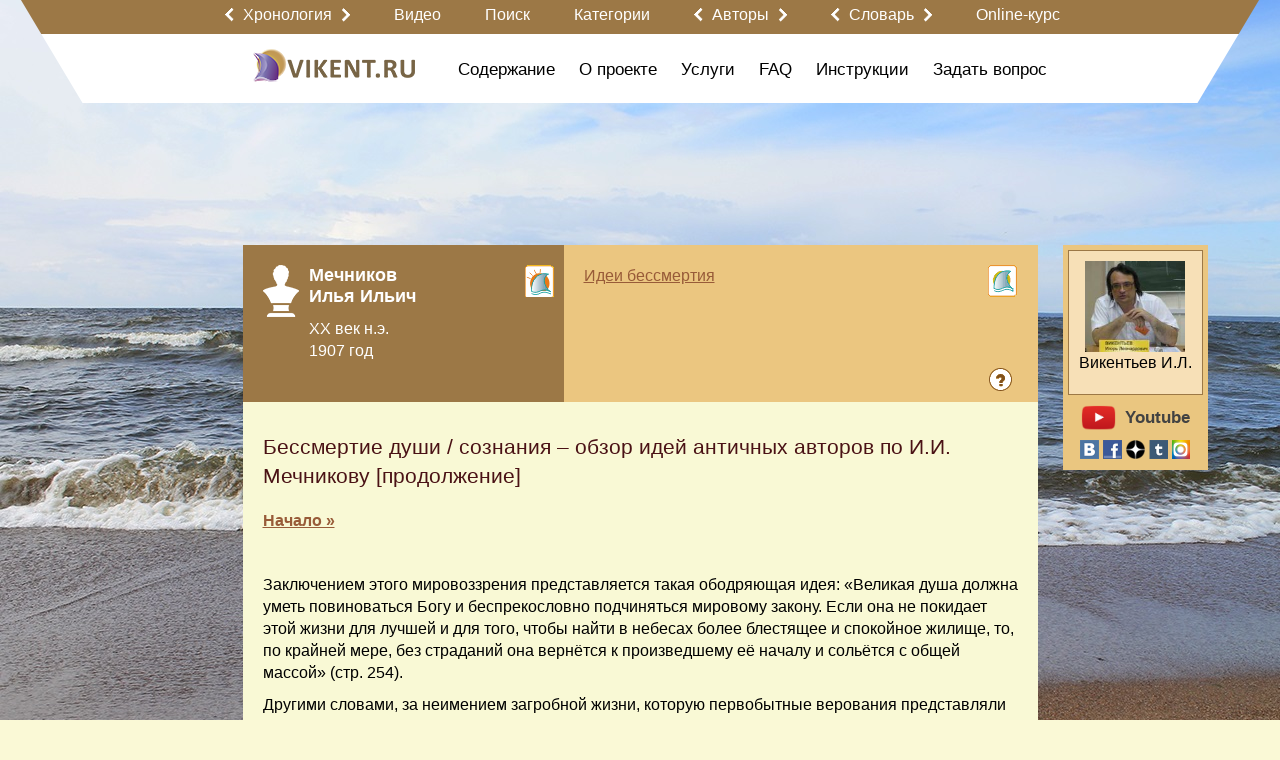

--- FILE ---
content_type: text/css
request_url: https://vikent.ru/css/system.css?6
body_size: 247780
content:
#ajax_popup_indicator {
    position: fixed;
    top: 50%;
    left: 50%;
    z-index: 999999;
    display: none;
    width: 220px;
    margin-left: -100px;
    margin-top: -25px;
    color: #d12323;
    font: bolder 12 Verdana;
    text-decoration: none;
    text-align: center;
    padding: 15px 20px 20px 20px;
    border: 1px solid #BBBBBB;
    border-radius: 5px;
    box-shadow: 0px 0px 7px 0px #999999;
    text-shadow: 1px 1px 0 #FFFFFF;
    background: #DFDFDF;
    background: -moz-linear-gradient(center top, #ededed 5%, #dfdfdf 100%) repeat scroll 0 0 transparent;
    filter: progid:DXImageTransform.Microsoft.Alpha(opacity=60);
    -moz-opacity: 0.6;
    -khtml-opacity: 0.6;
    opacity: 0.6;
}
#ajax_bottom_indicator {
    position: fixed;
    top: 100%;
    left: 0%;
    z-index: 999999;
    display: none;
    width: 60px;
    margin-left: 5px;
    margin-top: -25px;
    color: #d12323;
    font: bolder 12 Verdana;
    text-decoration: none;
    text-align: center;
    padding: 4px;
    border: 1px solid #BBBBBB;
    border-radius: 4px;
    box-shadow: 0px 0px 7px 0px #999999;
    text-shadow: 1px 1px 0 #FFFFFF;
    background: #DFDFDF;
    background: -moz-linear-gradient(center top, #ededed 5%, #dfdfdf 100%) repeat scroll 0 0 transparent;
    filter: progid:DXImageTransform.Microsoft.Alpha(opacity=50);
    -moz-opacity: 0.5;
    -khtml-opacity: 0.5;
    opacity: 0.5;
}
.place_ajax_indicator {
    text-align: center;
}
.place_ajax_indicator img {
    width: 20px !important;
    height: 5px !important;
}
.replace_ajax_indicator {
    text-align: center;
}
.replace_ajax_indicator img {
    width: 20px !important;
    height: 5px !important;
}
#ajax_error_popup {
    position: fixed;
    top: 50%;
    left: 50%;
    z-index: 999999;
    display: none;
    width: 240px;
    margin-left: -100px;
    margin-top: -25px;
    color: #d12323;
    font: bolder 12 Verdana;
    text-decoration: none;
    text-align: center;
    padding: 10px 20px 10px 20px;
    border: 1px solid #BBBBBB;
    border-radius: 6px;
    box-shadow: 0px 0px 7px 0px #999999;
    text-shadow: 1px 1px 0 #FFFFFF;
    background: #DFDFDF;
    background: -moz-linear-gradient(center top, #f2f2f2 5%, #efefef 100%) repeat scroll 0 0 transparent;
    filter: progid:DXImageTransform.Microsoft.Alpha(opacity=50);
    -moz-opacity: 0.95;
    -khtml-opacity: 0.95;
    opacity: 0.95;
}
.alertmessage_overlay {
    display: none;
    width: 100%;
    height: 100%;
    position: fixed;
    top: 0px;
    z-index: 202;
    cursor: pointer;
    background: rgba(0, 0, 0, 0.5);
}
.alertmessage {
    margin: -20px 0 20px;
    position: relative;
}
.alertmessage .inner {
    position: fixed;
    top: 40%;
    left: 50%;
    width: 400px;
    z-index: 203;
    margin: 0px 0px 0px -200px;
    padding: 15px;
    text-align: left;
    font-family: Arial;
    border-radius: 5px;
    background: #efefef;
    box-shadow: 0px 0px 15px 0px rgba(0, 0, 0, 0.6);
}
.alertmessage .inner .headmessage .close {
    position: absolute;
    right: 0px;
    margin: -30px -10px 0px 0px;
    width: 36px;
    height: 36px;
    z-index: 8040;
    cursor: pointer;
    background-image: url("/js/tools/fancybox/fancybox_sprite.png");
}
.alertmessage .inner .title {
    padding: 0px 0px 10px 0px;
    font-size: 140%;
    font-weight: 700;
    text-align: center;
    color: #6d4791;
}
.alertmessage .inner .text {
    font-size: 110%;
}
.alertmessage .inner .buttons {
    padding: 10px 0px 0px 0px;
    text-align: center;
}
.alertmessage .inner .buttons a {
    display: inline-block;
    margin: 5px 0px 0px 0px;
    padding: 4px 10px 4px 10px;
    text-align: center;
    text-decoration: none;
    font-family: Arial;
    color: #FFFFFF;
    text-indent: 0px;
    cursor: pointer;
    border-radius: 5px;
    border: none;
    background: #967baf;
    background: -moz-linear-gradient(top, #967baf 0%, #9276ad 10%, #8666a3 27%, #634084 45%, #634084 57%, #50346b 90%, #4d3266 100%);
    background: -webkit-linear-gradient(top, #967baf 0%, #9276ad 10%, #8666a3 27%, #634084 45%, #634084 57%, #50346b 90%, #4d3266 100%);
    background: linear-gradient(to bottom, #967baf 0%, #9276ad 10%, #8666a3 27%, #634084 45%, #634084 57%, #50346b 90%, #4d3266 100%);
    filter: progid:DXImageTransform.Microsoft.gradient(startColorstr='#967baf', endColorstr='#4d3266', GradientType=0);
}
.popupform_overlay {
    display: none;
    width: 100%;
    height: 100%;
    position: fixed;
    top: 0px;
    z-index: 201;
    cursor: pointer;
    background: rgba(0, 0, 0, 0.5);
}
.popupform .loading {
    min-height: 40px;
    background: url('/images/loading_order.gif') center center no-repeat;
}
.popupform .inner {
    position: fixed;
    top: 40%;
    left: 50%;
    min-width: 440px;
    z-index: 202;
    margin: 0px 0px 0px -220px;
    padding: 15px;
    text-align: left;
    font-family: Arial;
    border-radius: 5px;
    /*background: @background-main-page-color;*/
    background: #fff;
    box-shadow: 0px 0px 15px 0px rgba(0, 0, 0, 0.6);
}
.popupform .inner .headmessage .close {
    position: absolute;
    right: 0px;
    margin: -30px -10px 0px 0px;
    width: 36px;
    height: 36px;
    z-index: 8040;
    cursor: pointer;
    background-image: url("/js/tools/fancybox/fancybox_sprite.png");
}
.popupform .inner .title {
    padding: 0px 0px 10px 0px;
    font-size: 125%;
    font-weight: 700;
    text-align: center;
    color: #000;
}
.popupform .inner .text {
    font-size: 110%;
}
.popupform .inner .social {
    overflow: hidden;
}
.popupform .inner .social .image {
    float: left;
    margin: 0px 10px 0px 0px;
}
.popupform .inner .social .image img {
    max-width: 100px;
    max-height: 100px;
}
.popupform .inner .buttons {
    padding: 10px 0px 0px 0px;
    text-align: center;
}
.popupform .inner .buttons a {
    display: inline-block;
    margin: 5px 0px 0px 0px;
    padding: 4px 10px 4px 10px;
    text-align: center;
    text-decoration: none;
    font-family: Arial;
    color: #FFFFFF;
    text-indent: 0px;
    cursor: pointer;
    border-radius: 5px;
    border: none;
    background: #da0e0a;
    background: -moz-linear-gradient(center top, #f91f15, #da0e0a 100%);
    background: -webkit-linear-gradient(center top, #f91f15, #da0e0a 100%);
    background: -o-linear-gradient(center top, #f91f15, #da0e0a 100%);
    background: -ms-linear-gradient(top, #f91f15 0%, #da0e0a 100%);
    background: linear-gradient(center top, #f91f15, #da0e0a 100%);
    background: -webkit-gradient(linear, center top, center bottom, from(#f91f15), to(#da0e0a));
}
.popupform .inner .content {
    color: #000;
}
.popupform .inner .content form textarea {
    width: 100%;
    padding: 5px;
    box-sizing: border-box;
}
.popupform .inner .content form textarea,
.popupform .inner .content form input[type="text"] {
    margin: 5px 0px;
}
.popupform .inner .content form font.name {
    display: block;
    text-align: left;
}
.popupform .inner .content form div {
    text-align: center;
}
.popupform .inner .content form div div {
    text-align: left;
    padding: 4px 0px;
}
.popupform .inner .content form div span {
    display: inline-block;
    text-align: left;
}
.popupform .inner .content form div span:first-child {
    width: 170px;
}
.popupform .inner .content form div span.price {
    width: 50px;
    margin-left: 10px;
}
.popupform .inner .content form div.summ {
    text-align: center;
    margin: 20px 0px 0px 0px;
}
.popupform .inner .content form .lines {
    display: table;
    width: 80%;
    margin: 0px auto;
}
.popupform .inner .content form .lines .line {
    display: table-row;
}
.popupform .inner .content form .lines .line span {
    display: table-cell;
    padding: 5px 5px;
}
.popupform .inner .content form .lines .line span:first-child {
    white-space: nowrap;
}
.popupform .inner .content form .lines .line span:last-child {
    width: 100%;
}
.popupform .inner .content form .lines .line span:last-child input {
    width: 100%;
}
.popupform .inner .content form .lines .line .ajax_warning {
    position: relative;
    top: -4px;
    left: -5px;
    margin: 0px 0px 0px 0px;
    padding: 0px 0px 6px 0px;
    font-family: Arial;
}
.popupform .inner .content form .lines .line span.err,
.popupform .inner .content form .lines .line span.message {
    position: absolute;
    display: inline-block;
    color: #FF0000;
    white-space: nowrap;
}
.popupform .inner .content form .lines .line span.ok {
    position: absolute;
    display: inline-block;
    color: #015c01;
    white-space: nowrap;
}
.popupform .inner .content span.content {
    display: block;
    font-size: 120%;
}
.popupform .inner .content span.center {
    text-align: center;
}
.popupform .close {
    float: right;
}
.popupform.wide .inner {
    position: absolute;
    top: 40px;
    left: 50%;
    min-width: 700px;
    z-index: 202;
    margin: 0px 0px 0px -350px;
    padding: 15px;
    text-align: left;
    font-family: Arial;
    border-radius: 5px;
    background: #efefef;
    box-shadow: 0px 0px 15px 0px rgba(0, 0, 0, 0.6);
}
.popupform.wide .inner .headmessage .close {
    position: absolute;
    right: 0px;
    margin: -30px -10px 0px 0px;
    width: 36px;
    height: 36px;
    z-index: 8040;
    cursor: pointer;
    background-image: url("/js/tools/fancybox/fancybox_sprite.png");
}
.popupform.wide .inner .title {
    padding: 0px 0px 10px 0px;
    font-size: 140%;
    font-weight: 700;
    text-align: center;
}
.popupform.wide .inner .text {
    font-size: 110%;
}
.popupform.wide .inner .buttons {
    padding: 10px 0px 0px 0px;
    text-align: center;
}
.popupform.wide .inner .buttons a {
    display: inline-block;
    margin: 5px 0px 0px 0px;
    padding: 4px 10px 4px 10px;
    text-align: center;
    text-decoration: none;
    font-family: Arial;
    color: #FFFFFF;
    text-indent: 0px;
    cursor: pointer;
    border-radius: 5px;
    border: none;
    background: #da0e0a;
    background: -moz-linear-gradient(center top, #f91f15, #da0e0a 100%);
    background: -webkit-linear-gradient(center top, #f91f15, #da0e0a 100%);
    background: -o-linear-gradient(center top, #f91f15, #da0e0a 100%);
    background: -ms-linear-gradient(top, #f91f15 0%, #da0e0a 100%);
    background: linear-gradient(center top, #f91f15, #da0e0a 100%);
    background: -webkit-gradient(linear, center top, center bottom, from(#f91f15), to(#da0e0a));
}
.popupform.wide .inner .content {
    overflow: hidden;
    max-height: 500px;
    overflow-y: auto;
}
.popupform.wide .inner .content label {
    cursor: pointer;
}
.popupform.wide .inner .content span.content {
    display: block;
    font-size: 120%;
}
.popupform.wide .inner .content span.center {
    text-align: center;
}
.popupform.wide .inner .content ul.rubric {
    float: left;
    width: 300px;
    margin: 5px 5px 5px 5px;
}
.popupform.wide .inner .content ul.rubric li {
    list-style: none;
}
.popupform.wide .inner .content ul.rubric li a {
    text-decoration: none;
}
.popupform.wide .inner .content ul.rubric li a:hover {
    text-decoration: underline;
}
.popupform.wide .inner .content ul.rubric li b {
    font-size: 120%;
}
.popupform.wide .inner .content ul.rubric ul {
    margin: 5px 5px 5px 5px;
}
.popupform.wide .inner .content ul.rubric ul li {
    list-style: none;
}
.popupform.wide .inner .content ul.rubric ul li b {
    font-size: 110%;
    font-weight: 400;
}
.popupform.wide .inner .content ul.pretty {
    display: table;
    width: 100%;
    margin: 0px 0px 0px 0px;
    padding: 0px 0px 0px 0px;
}
.popupform.wide .inner .content ul.pretty li {
    display: table-row;
    padding: 0px 0px 0px 0px;
    margin: 0px 0px 0px 0px;
    list-style: none;
}
.popupform.wide .inner .content ul.pretty li span {
    display: table-cell;
    padding: 5px;
}
.popupform.wide .inner .content ul.pretty li span.small input[type=text] {
    width: 60px;
}
.popupform.wide .inner .content ul.pretty li span:first-child {
    width: 70%;
}
.popupform.wide .inner .content ul.pretty li span:last-child {
    text-align: right;
    white-space: nowrap;
}
.popupform.wide .inner .content ul.pretty li span:last-child input[type=checkbox] {
    margin: 0px 0px 0px 10px;
    cursor: pointer;
}
.popupform.wide .inner .content .editname {
    text-align: left;
    padding: 5px 5px 0px 5px;
}
.popupform.wide .inner .content .editname span input[type=text] {
    width: 300px;
}
.popupform.wide .inner .content .editname span:first-child {
    width: auto;
    margin: 0px 10px 0px 0px;
    font-size: 110%;
}
@media (min-height: 600px) {
    .popupform.wide .inner {
        position: fixed !important;
        top: 40px !important;
    }
}
.content_alert_message {
    max-width: 600px;
    margin: 0px auto;
    padding: 80px 0px;
    text-align: center;
}
.content_alert_message span.greencheck {
    display: inline-block;
    width: 15px;
    height: 15px;
    background: url('/images/big_greencheck.png') top left no-repeat;
    background-size: 100% auto;
}
.content_warning_message {
    color: #FF0000;
    font-size: 90%;
    margin: 0px auto;
    padding: 20px 0px;
    text-align: left;
}
.content_warning_message a {
    color: #FF0000;
}
.content_comment_message {
    color: #FF0000;
    margin: 0px auto;
    padding: 0px 0px 20px 0px;
    text-align: left;
}
.content_comment_message a {
    color: #FF0000;
}
.ac_results {
    padding: 0px;
    border: 1px solid WindowFrame;
    background-color: Window;
    overflow: hidden;
    z-index: 203;
}
.ac_results ul {
    width: 100%;
    list-style-position: outside;
    list-style: none;
    padding: 0;
    margin: 0;
}
.ac_results iframe {
    display: none;
    position: absolute;
    top: 0px;
    left: 0px;
    z-index: -1;
    filter: mask();
    width: 3000px;
    height: 3000px;
}
.ac_results li {
    position: relative;
    margin: 0px;
    padding: 2px 5px;
    cursor: pointer;
    display: block;
    width: 100%;
    font: menu;
    font-size: 12px;
    overflow: hidden;
}
.ac_loading {
    background: #ffffff url('/classes/images/ajax/autocomplete_indicator.gif') 99% center no-repeat !important;
}
.ac_over {
    background-color: Highlight;
    color: HighlightText;
}
html {
    height: 100%;
}
body {
    margin: 0px;
    padding: 0px;
    background: #faf9d6;
}
a,
a:hover {
    outline: none;
}
.upbutton {
    position: fixed;
    z-index: 100000;
    padding: 6px 11px;
    bottom: 40px;
    left: 20px;
    color: #FFFFFF;
    background: #bba381;
    background: -moz-linear-gradient(top, #bba381 0%, #b2966f 16%, #a48355 32%, #9a7645 44%, #88683d 55%, #7b5f37 69%, #69512f 87%, #594428 100%);
    background: -webkit-linear-gradient(top, #bba381 0%, #b2966f 16%, #a48355 32%, #9a7645 44%, #88683d 55%, #7b5f37 69%, #69512f 87%, #594428 100%);
    background: linear-gradient(to bottom, #bba381 0%, #b2966f 16%, #a48355 32%, #9a7645 44%, #88683d 55%, #7b5f37 69%, #69512f 87%, #594428 100%);
    filter: progid:DXImageTransform.Microsoft.gradient(startColorstr='#bba381', endColorstr='#594428', GradientType=0);
    border-radius: 5px;
    filter: alpha(opacity=0);
    -moz-opacity: 0;
    -khtml-opacity: 0;
    opacity: 0;
    box-shadow: 0px 0px 5px 0px rgba(0, 0, 0, 0.3);
    cursor: pointer;
}
.upbutton:hover {
    -ms-filter: "progid:DXImageTransform.Microsoft.Alpha(Opacity=100)" !important;
    filter: alpha(opacity=100) !important;
    -moz-opacity: 1 !important;
    -khtml-opacity: 1 !important;
    opacity: 1 !important;
}
.upbutton.hide {
    display: none;
}
#global_overlay {
    display: none;
    width: 100%;
    height: 100%;
    position: fixed;
    top: 0px;
    z-index: 200;
    cursor: pointer;
    background: rgba(0, 0, 0, 0.5);
}
.seoplace.main {
    height: 250px;
    margin: 15px 0px 0px 0px;
    overflow: hidden;
    text-align: center;
}
.seoplace.main h1 {
    display: inline-block;
    margin: 10px 0px;
    padding: 0px 0px 0px 35px;
    font-family: Arial;
    font-size: 200%;
    font-weight: 900;
    color: #595959;
    text-transform: uppercase;
    text-align: center;
}
.seoplace.main h2,
.seoplace.main h3 {
    font-style: italic;
}
.seoplace.main .text {
    text-align: left;
}
.seoplace.main .text p,
.seoplace.main .text ul li {
    font-family: Arial;
    font-size: 110%;
}
.seoplace.main .text strong {
    color: #000000;
    font-family: Arial;
    font-style: italic;
    font-family: 700;
}
.seoplace span.all {
    display: block;
    text-align: right;
}
.seoplace span.all a {
    text-decoration: none;
}
.seoplace span > .more {
    display: none;
}
.seoplacecontrol.main {
    text-align: right;
}
.seoplacecontrol.main a {
    display: inline-block;
    font-family: Arial;
    font-size: 100%;
    color: #FFFFFF;
    cursor: pointer;
    outline: none;
    margin: 5px 0px 0px 0px;
    padding: 6px 10px 4px;
    border-radius: 5px;
    background: #da0e0a;
    background: -moz-linear-gradient(center top, #f91f15, #da0e0a 100%);
    background: -webkit-linear-gradient(center top, #f91f15, #da0e0a 100%);
    background: -o-linear-gradient(center top, #f91f15, #da0e0a 100%);
    background: -ms-linear-gradient(top, #f91f15 0%, #da0e0a 100%);
    background: linear-gradient(center top, #f91f15, #da0e0a 100%);
    background: -webkit-gradient(linear, center top, center bottom, from(#f91f15), to(#da0e0a));
    border: none;
    box-shadow: 0px 0px 2px 0px #bbbbbb;
    text-decoration: none;
}
.blur {
    -webkit-filter: blur(5px);
    -ms-filter: blur(5px);
    -moz-filter: blur(5px);
    -o-filter: blur(5px);
    filter: blur(5px);
    filter: progid:DXImageTransform.Microsoft.Blur(PixelRadius='5');
}
.preloadplace {
    position: absolute;
    left: 99999px;
}
span.red,
span.red a {
    color: #000000;
}
.clear {
    clear: both;
}
.mybilling header {
    overflow: hidden;
    margin: 0px 0px 5px 0px;
}
.mybilling header .pay {
    float: right;
}
.mybilling header .balance {
    float: right;
    padding: 8px;
}
.mybilling .pay_list {
    margin: 20px 0px 0px 0px;
}
.mybilling .pay_list .steps {
    overflow: hidden;
}
.mybilling .pay_list .steps .step {
    float: left;
    padding: 0px 20px 0px 0px;
}
.mybilling .pay_list .steps .step p {
    overflow: hidden;
}
.mybilling .pay_list .steps .step p .next {
    float: right;
}
.mybilling .pay_list .steps .step p .prev {
    float: left;
}
.mybilling .pay_list .steps .step1 {
    width: 250px;
}
.mybilling .pay_list .steps .step1 input {
    width: 70px;
}
.mybilling .pay_list .steps .step1 input.button {
    width: auto;
}
.mybilling .pay_list .steps .step2 {
    width: 360px;
    padding-top: 6px;
}
.mybilling .pay_list .steps .step2 li p {
    font-size: 90%;
}
.mybilling .pay_list .steps .step3 {
    width: 310px;
    padding-top: 6px;
}
.mybilling .pay_list ul {
    list-style-type: none;
    margin: 0px;
    padding: 0px;
}
.mybilling .pay_list ul li {
    padding: 0px 0px 15px 0px;
    margin: 0px;
}
.mybilling .pay_list ul li label {
    margin-left: 5px;
}
.mybilling .pay_list ul li label img {
    height: 20px;
}
.mybilling .pay_list ul li p {
    overflow: hidden;
    margin: 10px 0px 10px 5px;
}
.mybilling .pay_list ul li p img {
    float: left;
    height: 35px;
    margin-right: 15px;
}
.calendar {
    position: relative;
    display: none;
    border: 1px solid;
    font-size: 11px;
    cursor: default;
    z-index: 100000;
    background: #FFFFFF;
}
.calendar .title {
    font-weight: bolder;
    font-size: 12px;
    background: none;
    padding: 4px;
}
.calendar td {
    padding: 1px 4px;
    text-align: center;
}
.calendar td.day {
    width: 12px;
    text-align: right;
}
.calendar .name {
    font-weight: normal !important;
}
.calendar .wn {
    text-align: center !important;
}
.calendar .selected {
    font-weight: bolder;
    border: 1px solid;
}
.calendar .hilite {
    font-weight: bolder;
    cursor: pointer;
}
.calendar .weekend {
    color: #bb0000;
}
.calendar .ttip {
    border-top: 1px solid;
}
.catalog > .others {
    font-size: 90%;
    line-height: 150%;
    margin: 20px 0px 30px 0px;
}
.catalog > .others a {
    margin-right: 5px;
}
.catalog > .others a:first-child {
    margin-left: 5px;
}
.control .list .control form {
    display: inline-block;
    vertical-align: middle;
    text-align: center;
    line-height: 0px;
}
.control .list .control form a.flag {
    display: block;
}
.control .list .control form a.flag span {
    cursor: pointer;
    display: inline-block;
    width: 13px;
    height: 13px;
    margin: 0px;
    padding: 0px;
    overflow: hidden;
    background: url('/images/flags.png') left 100px no-repeat;
}
.control .list .control form a.flag .auto_prolong {
    background-position: -3px -4px;
}
.control .list .control form a.flag .auto_prolong_active {
    background-position: -3px -23px;
}
.control .list .control form a.flag .on_main {
    background-position: -44px -4px;
}
.control .list .control form a.flag .on_main_active {
    background-position: -44px -23px;
}
.control .list .control form a.flag .catalog_top {
    background-position: -65px -4px;
}
.control .list .control form a.flag .catalog_top_active {
    background-position: -65px -23px;
}
.control .list .control form a.flag .priority_posting {
    background-position: -88px -4px;
}
.control .list .control form a.flag .priority_posting_active {
    background-position: -88px -23px;
}
.control .list .control form a.button {
    padding: 0px;
    margin: 3px 0px;
    height: 23px;
    overflow: hidden;
    border-radius: 5px;
}
.control .list .control form a.button .icon {
    display: inline-block;
    width: 25px;
    height: 21px;
    margin: 1px;
    padding: 0px;
    overflow: hidden;
    background: url('/images/control_buttons.png') left 40px no-repeat;
}
.control .list .control form a.button .shoot {
    background-position: -1px -45px;
}
.control .list .control form a.button .exhibit {
    background-position: 0px -74px;
}
.control .list .control form a.button .copy {
    background-position: -3px -226px;
}
.control .list .control form a.button .to_archive {
    background-position: -2px -166px;
}
.control .list .control form a.button .from_archive {
    background-position: -2px -196px;
}
.control .list .control form a.button .prolong {
    background-position: -2px -137px;
}
.control .list .control form a.button .readd {
    background-position: 0px -106px;
}
.control .list .control form a.button .delete {
    background-position: -3px -254px;
}
.control .list .control form a.button .edite {
    background-position: -3px -283px;
}
body {
    color: #000000;
    /*background: #FFFFFF;*/
}
a,
a:hover {
    color: #000000;
}
a:hover {
    color: #000000;
}
h1,
h2,
h3,
h1 a,
h2 a,
h3 a,
.title,
.page_title,
.title a,
.page_title a,
.list .login a {
    color: #fff;
}
p {
    margin: 0px 0px 10px 0px;
}
.content_group {
    border-color: #888888;
}
.filter {
    padding: 10px 0px 0px 0px;
    clear: both;
}
.filter a {
    cursor: pointer;
    font-size: 95%;
    display: inline-block;
    padding: 0px 0px;
    margin: 0px 5px;
    text-transform: lowercase;
    text-decoration: none;
}
.filter a.active {
    border-bottom: 1px solid #be0000;
}
.peoples_filter {
    margin: 0px 10px 0px 5px;
}
.peoples_filter a:first-child {
    margin-left: 0px;
}
.peoples_filter a:last-child {
    float: none;
    text-align: center;
    text-transform: lowercase;
}
.peoples_filter a {
    margin: 0px 20px 10px 0px;
    text-transform: none;
}
.peoples_filter a img {
    display: inline-block;
    width: 15px;
    margin: 0px 5px 0px 0px;
    border-radius: 2px;
    vertical-align: middle;
}
.peoples_filter a.active {
    border: none;
}
.peoples_filter a.active span {
    border-bottom: 1px solid #be0000;
}
.peoples_filter img.label {
    display: inline-block;
    width: 15px;
    margin: 0px 5px 0px 0px;
    vertical-align: middle;
    border-radius: 2px;
}
.peoples_filter span.selection i {
    font-style: normal;
    white-space: nowrap;
}
.peoples_filter span.selection .select2-selection__rendered {
    padding: 4px 5px 2px;
}
.peoples_filter select {
    min-width: 200px;
}
.peoples_filter .select {
    margin: 0px 0px 10px 0px;
}
.custom .select2-results li.select2-results__option span {
    white-space: nowrap;
}
.custom .select2-results li.select2-results__option {
    padding: 5px 5px 5px 5px;
}
.custom .select2-results li.select2-results__option:last-child {
    padding: 6px 5px 4px 5px;
}
.select2-dropdown img.label {
    display: inline-block;
    width: 20px;
    margin: 0px 5px 0px 0px;
    vertical-align: middle;
    border-radius: 3px;
}
.status_filter {
    margin: 0px 5px 10px 5px;
}
.status_filter a:first-child {
    margin-left: 0px;
}
.status_filter a:last-child {
    float: right;
    margin-right: 0px;
    margin-left: 15px;
    text-align: center;
}
.limit_filter {
    text-align: right;
    margin: 0px 0px;
}
.limit_filter a {
    margin: 0px 3px;
}
.limit_filter a.active {
    font-weight: 700;
    text-decoration: underline;
    border-bottom: none;
}
th .limit_filter {
    padding: 0px 0px 0px 0px;
}
.week_filter {
    padding: 10px 0px;
    text-align: center;
}
.week_filter > a {
    margin: 0px 3px;
}
.week_filter a {
    font-size: 85%;
    cursor: pointer;
}
.week_filter a.active,
.week_filter a.active:hover {
    color: #ff0000;
    font-weight: 700;
    text-decoration: none;
}
.week_filter a:hover {
    text-decoration: underline;
}
.week_filter .control {
    width: auto !important;
    margin: 2px 0px 0px 0px;
}
.week_filter .control a.prev {
    margin: 0px 5px 0px 0px;
}
.week_filter .control a.next {
    margin: 0px 0px 0px 5px;
}
.simple_filter {
    margin: 0px 5px 5px 0px;
}
@font-face {
    font-family: "SegoeUIRegular";
    src: url("/css/fonts/SegoeUIRegular/SegoeUIRegular.eot");
    src: url("/css/fonts/SegoeUIRegular/SegoeUIRegular.eot?#iefix") format("embedded-opentype"), url("/css/fonts/SegoeUIRegular/SegoeUIRegular.woff") format("woff"), url("/css/fonts/SegoeUIRegular/SegoeUIRegular.ttf") format("truetype");
    font-style: normal;
    font-weight: normal;
}
@font-face {
    font-family: "SegoeUIBold";
    src: url("/css/fonts/SegoeUIBold/SegoeUIBold.eot");
    src: url("/css/fonts/SegoeUIBold/SegoeUIBold.eot?#iefix") format("embedded-opentype"), url("/css/fonts/SegoeUIBold/SegoeUIBold.woff") format("woff"), url("/css/fonts/SegoeUIBold/SegoeUIBold.ttf") format("truetype");
    font-style: normal;
    font-weight: normal;
}
@font-face {
    font-family: "SegoeUIItalic";
    src: url("/css/fonts/SegoeUIItalic/SegoeUIItalic.eot");
    src: url("/css/fonts/SegoeUIItalic/SegoeUIItalic.eot?#iefix") format("embedded-opentype"), url("/css/fonts/SegoeUIItalic/SegoeUIItalic.woff") format("woff"), url("/css/fonts/SegoeUIItalic/SegoeUIItalic.ttf") format("truetype");
    font-style: normal;
    font-weight: normal;
}
@font-face {
    font-family: "SegoeUILight";
    src: url("/css/fonts/SegoeUILight/SegoeUILight.eot");
    src: url("/css/fonts/SegoeUILight/SegoeUILight.eot?#iefix") format("embedded-opentype"), url("/css/fonts/SegoeUILight/SegoeUILight.woff") format("woff"), url("/css/fonts/SegoeUILight/SegoeUILight.ttf") format("truetype");
    font-style: normal;
    font-weight: normal;
}
@font-face {
    font-family: "SegoeUISemiBold";
    src: url("/css/fonts/SegoeUISemiBold/SegoeUISemiBold.eot");
    src: url("/css/fonts/SegoeUISemiBold/SegoeUISemiBold.eot?#iefix") format("embedded-opentype"), url("/css/fonts/SegoeUISemiBold/SegoeUISemiBold.woff") format("woff"), url("/css/fonts/SegoeUISemiBold/SegoeUISemiBold.ttf") format("truetype");
    font-style: normal;
    font-weight: normal;
}
@font-face {
    font-family: "GothamProRegular";
    src: url("/css/fonts/GothamProRegular/GothamProRegular.eot");
    src: url("/css/fonts/GothamProRegular/GothamProRegular.eot?#iefix") format("embedded-opentype"), url("/css/fonts/GothamProRegular/GothamProRegular.woff") format("woff"), url("/css/fonts/GothamProRegular/GothamProRegular.ttf") format("truetype");
    font-style: normal;
    font-weight: normal;
}
@font-face {
    font-family: "GothamProBold";
    src: url("/css/fonts/GothamProBold/GothamProBold.eot");
    src: url("/css/fonts/GothamProBold/GothamProBold.eot?#iefix") format("embedded-opentype"), url("/css/fonts/GothamProBold/GothamProBold.woff") format("woff"), url("/css/fonts/GothamProBold/GothamProBold.ttf") format("truetype");
    font-style: normal;
    font-weight: normal;
}
@font-face {
    font-family: "GothamProBlack";
    src: url("/css/fonts/GothamProBlack/GothamProBlack.eot");
    src: url("/css/fonts/GothamProBlack/GothamProBlack.eot?#iefix") format("embedded-opentype"), url("/css/fonts/GothamProBlack/GothamProBlack.woff") format("woff"), url("/css/fonts/GothamProBlack/GothamProBlack.ttf") format("truetype");
    font-style: normal;
    font-weight: normal;
}
@font-face {
    font-family: "GothamProItalic";
    src: url("/css/fonts/GothamProItalic/GothamProItalic.eot");
    src: url("/css/fonts/GothamProItalic/GothamProItalic.eot?#iefix") format("embedded-opentype"), url("/css/fonts/GothamProItalic/GothamProItalic.woff") format("woff"), url("/css/fonts/GothamProItalic/GothamProItalic.ttf") format("truetype");
    font-style: normal;
    font-weight: normal;
}
@font-face {
    font-family: "GothamProMedium";
    src: url("/css/fonts/GothamProMedium/GothamProMedium.eot");
    src: url("/css/fonts/GothamProMedium/GothamProMedium.eot?#iefix") format("embedded-opentype"), url("/css/fonts/GothamProMedium/GothamProMedium.woff") format("woff"), url("/css/fonts/GothamProMedium/GothamProMedium.ttf") format("truetype");
    font-style: normal;
    font-weight: normal;
}
@font-face {
    font-family: "GothamProLight";
    src: url("/css/fonts/GothamProLight/GothamProLight.eot");
    src: url("/css/fonts/GothamProLight/GothamProLight.eot?#iefix") format("embedded-opentype"), url("/css/fonts/GothamProLight/GothamProLight.woff") format("woff"), url("/css/fonts/GothamProLight/GothamProLight.ttf") format("truetype");
    font-style: normal;
    font-weight: normal;
}
@font-face {
    font-family: "GothamProMediumItalic";
    src: url("/css/fonts/GothamProMediumItalic/GothamProMediumItalic.eot");
    src: url("/css/fonts/GothamProMediumItalic/GothamProMediumItalic.eot?#iefix") format("embedded-opentype"), url("/css/fonts/GothamProMediumItalic/GothamProMediumItalic.woff") format("woff"), url("/css/fonts/GothamProMediumItalic/GothamProMediumItalic.ttf") format("truetype");
    font-style: normal;
    font-weight: normal;
}
@font-face {
    font-family: "GothamProLightItalic";
    src: url("/css/fonts/GothamProLightItalic/GothamProLightItalic.eot");
    src: url("/css/fonts/GothamProLightItalic/GothamProLightItalic.eot?#iefix") format("embedded-opentype"), url("/css/fonts/GothamProLightItalic/GothamProLightItalic.woff") format("woff"), url("/css/fonts/GothamProLightItalic/GothamProLightItalic.ttf") format("truetype");
    font-style: normal;
    font-weight: normal;
}
@font-face {
    font-family: "GothamProBoldItalic";
    src: url("/css/fonts/GothamProBoldItalic/GothamProBoldItalic.eot");
    src: url("/css/fonts/GothamProBoldItalic/GothamProBoldItalic.eot?#iefix") format("embedded-opentype"), url("/css/fonts/GothamProBoldItalic/GothamProBoldItalic.woff") format("woff"), url("/css/fonts/GothamProBoldItalic/GothamProBoldItalic.ttf") format("truetype");
    font-style: normal;
    font-weight: normal;
}
@font-face {
    font-family: "GothamProBlackItalic";
    src: url("/css/fonts/GothamProBlackItalic/GothamProBlackItalic.eot");
    src: url("/css/fonts/GothamProBlackItalic/GothamProBlackItalic.eot?#iefix") format("embedded-opentype"), url("/css/fonts/GothamProBlackItalic/GothamProBlackItalic.woff") format("woff"), url("/css/fonts/GothamProBlackItalic/GothamProBlackItalic.ttf") format("truetype");
    font-style: normal;
    font-weight: normal;
}
footer main {
    /*display: flex;
  flex-direction: collumn;*/
}
footer main section {
    padding: 0px 0px 20px 0px;
    overflow: hidden;
}
footer main .left_block {
    width: 32%;
    display: table-cell;
    vertical-align: middle;
}
footer main .left_block .logo a {
    margin: 0px 30px;
}
footer main .left_block .logo img {
    width: 60%;
}
counters {
    width: 10%;
}
.center_block {
    display: table-cell;
    vertical-align: middle;
    width: 33%;
}
.center_block p {
    margin: 0px 0px 0px 0px;
}
.right_block {
    display: table-cell;
    vertical-align: middle;
    width: 33%;
}
.right_block developer {
    text-align: right;
}
.right_block developer a {
    display: inline-block;
    margin: 0px 25px;
}
.right_block developer a {
    display: block;
}
.center_block .socials {
    margin: 0px 0px 10px 0px;
    text-align: center;
}
.center_block .socials a {
    color: #c00100;
    text-decoration: none;
    font-family: Arial;
    font-size: 16px;
}
.center_block .socials a > span {
    display: inline-block;
    width: 20px;
    height: 21px;
    margin: 0px 5px;
    vertical-align: middle;
}
.center_block .socials a.fb > span {
    background: url('/images/sociallist_small.png') top left no-repeat;
}
.center_block .socials a.vk > span {
    background: url('/images/sociallist_small.png') -20px top no-repeat;
}
.center_block .socials a.gp > span {
    background: url('/images/sociallist_small.png') -40px top no-repeat;
}
@media (max-width: 1000px) {
    counters {
        display: none;
    }
    developer {
        display: none;
    }
}
form input {
    padding: 6px 0px 6px 0px;
    font-family: Arial;
    font-size: 100%;
    text-indent: 9px;
    border-radius: 5px;
    border: 1px solid #818181;
}
form input[type=checkbox] {
    cursor: pointer;
}
form label {
    cursor: pointer;
}
form input.hidden {
    display: none;
}
form select {
    width: 270px;
    padding: 6px 0px 6px;
    font-family: Arial;
    font-size: 100%;
    border-radius: 5px;
    border: 1px solid #818181;
}
form select.small {
    width: 60px;
}
form input.small {
    display: inline-block;
    width: 60px;
    font-size: 100%;
}
form input.w200,
form select.w200 {
    width: 200px !important;
}
form input.w250,
form select.w250 {
    width: 250px !important;
}
form input.long {
    display: inline-block;
    width: 360px;
    font-size: 100%;
}
form input.date {
    display: inline-block;
    width: 100px;
    font-size: 100%;
}
form input.datetime {
    display: inline-block;
    width: 120px;
}
form input.check {
    width: 25px;
}
form input.w50 {
    width: 50%;
}
form input.w75 {
    width: 75%;
}
form input.butt,
form input.button,
form a.button {
    margin: 5px 2px 0px 2px;
    padding: 5px 10px 5px 10px;
    text-align: center;
    text-decoration: none;
    font-family: Arial;
    font-size: 130%;
    color: #FFFFFF;
    text-indent: 0px;
    cursor: pointer;
    border-radius: 5px;
    border: none;
    background: #bba381;
    background: -moz-linear-gradient(top, #bba381 0%, #b2966f 16%, #a48355 32%, #9a7645 44%, #88683d 55%, #7b5f37 69%, #69512f 87%, #594428 100%);
    background: -webkit-linear-gradient(top, #bba381 0%, #b2966f 16%, #a48355 32%, #9a7645 44%, #88683d 55%, #7b5f37 69%, #69512f 87%, #594428 100%);
    background: linear-gradient(to bottom, #bba381 0%, #b2966f 16%, #a48355 32%, #9a7645 44%, #88683d 55%, #7b5f37 69%, #69512f 87%, #594428 100%);
    filter: progid:DXImageTransform.Microsoft.gradient(startColorstr='#bba381', endColorstr='#594428', GradientType=0);
}
form input.butt::-moz-focus-inner {
    border: none;
}
form a.link_button {
    cursor: pointer;
    font-size: 90%;
    text-decoration: underline;
}
form .control input.butt,
form input.button,
form a.button,
form label.button,
form a.contr {
    display: inline-block;
    margin: 5px 2px 0px 2px;
    padding: 3px 5px 3px 5px;
    text-align: center;
    text-decoration: none;
    font-family: Arial;
    font-size: 100%;
    color: #FFFFFF;
    text-indent: 0px;
    cursor: pointer;
    border-radius: 3px;
    border: none;
    background: #bba381;
    background: -moz-linear-gradient(top, #bba381 0%, #b2966f 16%, #a48355 32%, #9a7645 44%, #88683d 55%, #7b5f37 69%, #69512f 87%, #594428 100%);
    background: -webkit-linear-gradient(top, #bba381 0%, #b2966f 16%, #a48355 32%, #9a7645 44%, #88683d 55%, #7b5f37 69%, #69512f 87%, #594428 100%);
    background: linear-gradient(to bottom, #bba381 0%, #b2966f 16%, #a48355 32%, #9a7645 44%, #88683d 55%, #7b5f37 69%, #69512f 87%, #594428 100%);
    filter: progid:DXImageTransform.Microsoft.gradient(startColorstr='#bba381', endColorstr='#594428', GradientType=0);
}
form .control a.button {
    padding: 3px 5px 3px 5px;
}
form input[type=submit].small_butt {
    display: inline-block;
    margin: 5px 0px 0px 0px;
    padding: 3px 5px 3px 5px;
    text-align: center;
    text-decoration: none;
    font-family: Arial;
    font-size: 100%;
    color: #FFFFFF;
    text-indent: 0px;
    cursor: pointer;
    border-radius: 3px;
    border: none;
    background: #bba381;
    background: -moz-linear-gradient(top, #bba381 0%, #b2966f 16%, #a48355 32%, #9a7645 44%, #88683d 55%, #7b5f37 69%, #69512f 87%, #594428 100%);
    background: -webkit-linear-gradient(top, #bba381 0%, #b2966f 16%, #a48355 32%, #9a7645 44%, #88683d 55%, #7b5f37 69%, #69512f 87%, #594428 100%);
    background: linear-gradient(to bottom, #bba381 0%, #b2966f 16%, #a48355 32%, #9a7645 44%, #88683d 55%, #7b5f37 69%, #69512f 87%, #594428 100%);
    filter: progid:DXImageTransform.Microsoft.gradient(startColorstr='#bba381', endColorstr='#594428', GradientType=0);
}
form input.butt::-moz-focus-inner,
form input[type=submit].small_butt {
    border: none;
}
form textarea {
    min-height: 75px;
    padding: 6px 0px 6px 0px;
    font-family: Arial;
    font-size: 110%;
    border-radius: 5px;
    border: 1px solid #818181;
    -webkit-transition: height 0.2s;
    -moz-transition: height 0.2s;
    transition: height 0.2s;
    resize: none;
}
form textarea.w100 {
    width: 100%;
    height: 150px;
    padding: 6px 5px 6px 5px;
    box-sizing: border-box;
}
form td.butt {
    text-align: center;
    padding: 10px 0px !important;
}
form .submit {
    text-align: center;
}
.buttons a.button {
    display: inline-block;
    margin: 5px 0px 0px 0px;
    padding: 4px 10px 4px 10px;
    text-align: center;
    text-decoration: none;
    font-family: Arial;
    color: #FFFFFF;
    text-indent: 0px;
    cursor: pointer;
    border-radius: 5px;
    border: none;
    background: #bba381;
    background: -moz-linear-gradient(top, #bba381 0%, #b2966f 16%, #a48355 32%, #9a7645 44%, #88683d 55%, #7b5f37 69%, #69512f 87%, #594428 100%);
    background: -webkit-linear-gradient(top, #bba381 0%, #b2966f 16%, #a48355 32%, #9a7645 44%, #88683d 55%, #7b5f37 69%, #69512f 87%, #594428 100%);
    background: linear-gradient(to bottom, #bba381 0%, #b2966f 16%, #a48355 32%, #9a7645 44%, #88683d 55%, #7b5f37 69%, #69512f 87%, #594428 100%);
    filter: progid:DXImageTransform.Microsoft.gradient(startColorstr='#bba381', endColorstr='#594428', GradientType=0);
}
.buttons.right {
    text-align: right;
}
.buttons.flright {
    float: right;
}
.buttons.center {
    text-align: center;
}
.buttons.over {
    overflow: hidden;
}
.buttons.over a.button.flleft {
    float: left;
}
.buttons.over a.button.flright,
.buttons.over input.flright {
    float: right;
}
.form form {
    margin: 0px 0px 20px 0px;
}
.form .lines .line {
    margin: 0px 0px 10px 0px;
}
.form .lines .line > span:first-child {
    font-weight: 600;
}
.form .lines .line > span:last-child input.small {
    width: 60px;
}
.form .lines .line.text > span:first-child {
    display: block;
    margin: 0px 0px 5px 0px;
}
.form .lines.tablestyle .line > span:first-child {
    display: inline-block;
    min-width: 200px;
}
.form .lines.tablestyle .line > span.w150:first-child {
    display: inline-block;
    min-width: 150px;
}
.form .lines.tablestyle .line.text > span:first-child {
    vertical-align: top;
}
.form .lines.tablestyle .line.text textarea.w250 {
    width: 250px;
    padding: 10px;
    box-sizing: border-box;
}
.form .legend {
    margin: 0px 0px 10px 0px;
}
.form .legend .inside {
    padding: 5px 10px;
    background: #eeeeee;
    border-radius: 5px;
    text-align: left;
}
.form .legend .inside ul {
    margin: 0px 0px 0px 0px;
    padding: 0px 0px 0px 0px;
    list-style: none;
}
.form .legend .inside ul li {
    display: inline-block;
    margin: 0px 0px 0px 0px;
    padding: 5px 0px 5px 0px;
}
.form .legend .inside ul li span:first-child {
    font-weight: 700;
}
.form.hide {
    display: none;
}
.search form input[type=text] {
    padding: 3px 0px 3px 0px;
    vertical-align: bottom;
}
.search .clear {
    display: inline-block;
    margin: 0px 0px 0px 5px;
    vertical-align: middle;
    width: 12px;
    height: 12px;
    background: url('/images/close_red.png') top left no-repeat;
    background-size: 100% auto;
}
form.small input[type=text] {
    padding: 3px 0px 3px 0px;
    vertical-align: bottom;
}
form.default input[type=text],
form.default select,
form.default textarea {
    width: 100%;
    box-sizing: border-box;
}
form.default .lines {
    width: 100%;
    display: table;
}
form.default .lines .line {
    display: table-row;
}
form.default .lines .line > span {
    display: table-cell;
    padding: 5px 0px;
    vertical-align: middle;
}
form.default .lines .line > span.name {
    width: 100px;
}
/**
 * Style-sheet for dtpicker
 * https://github.com/mugifly/jquery-simple-datetimepicker
 */
.datepicker {
    position: relative;
    display: inline-block;
    font: 15px/1.5 "Helvetica Neue", mplus-2c, Helvetica, Arial, "Hiragino Kaku Gothic Pro", Meiryo, sans-serif;
    font-weight: 300;
    border: 1px solid #dfdfdf;
    border-radius: 3px;
    -webkit-border-radius: 3px;
    -moz-border-radius: 3px;
    box-shadow: 0.5px 0.5px 0px #c8c8c8;
    -webkit-box-shadow: 0.5px 0.5px 3px #eeeeee;
    -moz-box-shadow: 0.5px 0.5px 3px #eeeeee;
}
/*
 * datepicker_header
*/
.datepicker > .datepicker_header {
    padding-top: 2px;
    padding-bottom: 2px;
    padding-left: 5px;
    padding-right: 5px;
    background-color: #eeeeee;
    color: #3f3f3f;
    text-align: center;
    font-size: 9pt;
    font-weight: bold;
    user-select: none;
    -webkit-user-select: none;
    -moz-user-select: none;
}
.datepicker > .datepicker_header > a {
    user-select: none;
    -webkit-user-select: none;
    -moz-user-select: none;
    cursor: pointer;
    color: #3b7796;
    padding: 3px 16px;
    font-size: 20px;
}
.datepicker > .datepicker_header > a:hover {
    color: #303030;
    background-color: #c8c8c8;
}
.datepicker > .datepicker_header > a:active {
    color: #ffffff;
    background-color: #808080;
}
.datepicker > .datepicker_header > span {
    margin-left: 20px;
    margin-right: 20px;
    user-select: none;
    -webkit-user-select: none;
    -moz-user-select: none;
}
.datepicker > .datepicker_header > .icon-home {
    position: absolute;
    display: block;
    width: 16px;
    height: 16px;
    vertical-align: middle;
    padding: 8px;
    top: 0;
    left: 0;
}
.datepicker > .datepicker_header > .icon-close {
    position: absolute;
    display: block;
    width: 16px;
    height: 16px;
    vertical-align: middle;
    padding: 8px;
    top: 0;
    right: 0;
}
.datepicker > .datepicker_header > .icon-home > div {
    width: 16px;
    height: 16px;
    background-image: url([data-uri]);
}
.datepicker > .datepicker_header > .icon-close > div {
    width: 16px;
    height: 16px;
    background-image: url([data-uri]);
}
.datepicker > .datepicker_header > a:hover > div,
.datepicker > .datepicker_header > a:hover > div {
    background-position: -16px 0px;
}
/*
 * datepicker_inner_container
*/
.datepicker > .datepicker_inner_container {
    margin: -2px 0px -2px 0px;
    background-color: #d2d2d2;
    border: 1px solid #c8c8c8;
    border-radius: 3px;
    -webkit-border-radius: 3px;
    -moz-border-radius: 3px;
    box-shadow: 0.5px 0px 3px #c8c8c8;
    -webkit-box-shadow: 0.5px 0px 3px #c8c8c8;
    -moz-box-shadow: 0.5px 0px 3px #c8c8c8;
}
.datepicker > .datepicker_inner_container:after {
    content: ".";
    display: block;
    height: 0;
    clear: both;
    visibility: hidden;
}
/*
 * datepicker_inner_container > datepicker_calendar
*/
.datepicker > .datepicker_inner_container > .datepicker_calendar {
    float: left;
    margin-top: -0.5px;
    margin-left: -1px;
    margin-bottom: -2px;
    background-color: #ffffff;
    border: 1px solid #c8c8c8;
    border-top: none;
    border-top-left-radius: 3px;
    border-bottom-left-radius: 3px;
    -webkit-border-top-left-radius: 3px;
    -webkit-border-bottom-left-radius: 3px;
    -moz-border-radius-topleft: 3px;
    -moz-border-radius-bottomleft: 3px;
}
.datepicker > .datepicker_inner_container > .datepicker_calendar > table {
    padding: 10px;
}
/*
 * datepicker_inner_container > datepicker_calendar > datepicker_table > tbody > tr > th (WDay-cell)
*/
.datepicker > .datepicker_inner_container > .datepicker_calendar > .datepicker_table > tbody > tr > th {
    color: #646464;
    width: 18px;
    font-size: small;
    font-weight: normal;
    text-align: center;
}
.datepicker.wide > .datepicker_inner_container > .datepicker_calendar > .datepicker_table > tbody > tr > th {
    color: #646464;
    width: 27px;
    font-size: small;
    font-weight: normal;
    text-align: center;
}
/*
 * datepicker_inner_container > datepicker_calendar > datepicker_table > tbody > tr > td (Day-cell)
*/
.datepicker > .datepicker_inner_container > .datepicker_calendar > .datepicker_table > tbody > tr > td {
    color: #000000;
    font-size: small;
    text-align: center;
    user-select: none;
    -webkit-user-select: none;
    -moz-user-select: none;
    cursor: pointer;
    padding: 2px;
}
.datepicker > .datepicker_inner_container > .datepicker_calendar > .datepicker_table > tbody > tr > td.today {
    border-bottom: #bfbfbf solid 2px;
    margin-bottom: -2px;
}
.datepicker > .datepicker_inner_container > .datepicker_calendar > .datepicker_table > tbody > tr > td.wday_sat {
    color: #0044aa;
}
.datepicker > .datepicker_inner_container > .datepicker_calendar > .datepicker_table > tbody > tr > td.wday_sun {
    color: #e13b00;
}
.datepicker > .datepicker_inner_container > .datepicker_calendar > .datepicker_table > tbody > tr > td.day_another_month {
    color: #cccccc;
}
.datepicker > .datepicker_inner_container > .datepicker_calendar > .datepicker_table > tbody > tr > td.day_in_past {
    cursor: default;
    color: #cccccc;
}
.datepicker > .datepicker_inner_container > .datepicker_calendar > .datepicker_table > tbody > tr > td.day_in_unallowed {
    cursor: default;
    color: #cccccc;
}
.datepicker > .datepicker_inner_container > .datepicker_calendar > .datepicker_table > tbody > tr > td.out_of_range {
    cursor: default;
    color: #cccccc;
}
.datepicker > .datepicker_inner_container > .datepicker_calendar > .datepicker_table > tbody > tr > td.active {
    color: #ffffff;
    background-color: #808080;
}
.datepicker > .datepicker_inner_container > .datepicker_calendar > .datepicker_table > tbody > tr > td.hover {
    color: #000000;
    background-color: #c8c8c8;
}
/*
 * datepicker_inner_container > datepicker_timelist
*/
.datepicker > .datepicker_inner_container > .datepicker_timelist {
    float: left;
    margin-top: -0.5px;
    padding: 5px 0px;
    overflow: auto;
    overflow-x: hidden;
    background-color: #ffffff;
    border-top-right-radius: 3px;
    border-bottom-right-radius: 3px;
    -webkit-border-top-right-radius: 3px;
    -webkit-border-bottom-right-radius: 3px;
    -moz-border-radius-topright: 3px;
    -moz-border-radius-bottomright: 3px;
    text-align: right;
    width: 4em;
}
/*
.datepicker > .datepicker_inner_container > .datepicker_timelist::after {
	content: ".";
	display: block;
	height: 0;
	clear: both;
	visibility: hidden;
}
*/
.datepicker > .datepicker_inner_container > .datepicker_timelist::-webkit-scrollbar {
    overflow: hidden;
    width: 6px;
    background: #fafafa;
    border-top-right-radius: 3px;
    border-bottom-right-radius: 3px;
    -webkit-border-top-right-radius: 3px;
    -webkit-border-bottom-right-radius: 3px;
    -moz-border-radius-topright: 3px;
    -moz-border-radius-bottomright: 3px;
}
.datepicker > .datepicker_inner_container > .datepicker_timelist::-webkit-scrollbar:horizontal {
    height: 1px;
}
.datepicker > .datepicker_inner_container > .datepicker_timelist::-webkit-scrollbar-button {
    display: none;
}
.datepicker > .datepicker_inner_container > .datepicker_timelist::-webkit-scrollbar-piece {
    background: #eee;
}
.datepicker > .datepicker_inner_container > .datepicker_timelist::-webkit-scrollbar-piece:start {
    background: #eee;
}
.datepicker > .datepicker_inner_container > .datepicker_timelist::-webkit-scrollbar-thumb {
    background: #aaaaaa;
    border-radius: 3px;
    -webkit-border-radius: 3px;
    -moz-border-radius: 3px;
}
.datepicker > .datepicker_inner_container > .datepicker_timelist::-webkit-scrollbar-corner {
    background: #333;
}
.datepicker > .datepicker_inner_container > .datepicker_timelist > div.timelist_item {
    padding-top: 5px;
    padding-bottom: 5px;
    padding-left: 7px;
    padding-right: 7px;
    margin-top: 0px;
    margin-bottom: 2px;
    font-size: small;
    user-select: none;
    -webkit-user-select: none;
    -moz-user-select: none;
    cursor: pointer;
}
.datepicker > .datepicker_inner_container > .datepicker_timelist > div.timelist_item.time_in_past {
    cursor: default;
    color: #cccccc;
}
.datepicker > .datepicker_inner_container > .datepicker_timelist > div.timelist_item.out_of_range {
    cursor: default;
    color: #cccccc;
}
.datepicker > .datepicker_inner_container > .datepicker_timelist > div.timelist_item.active {
    color: #ffffff;
    background-color: #808080;
}
.datepicker > .datepicker_inner_container > .datepicker_timelist > div.timelist_item.hover {
    color: #000000;
    background-color: #c8c8c8;
}
.lined table tr:nth-child(odd) td {
    background: #F5F5F5;
}
.lined ul li:nth-child(odd) {
    background: #F5F5F5;
}
table .tr1 td {
    background: #F5F5F5;
}
.list .pagination .loading {
    min-height: 100px;
    background: url('/images/loadingpage.gif') center center no-repeat;
}
.list tr.follow td {
    cursor: pointer;
}
.list tr.group1 td {
    font-weight: bolder;
    font-size: 90%;
    padding: 7px 10px;
    background: #F5F5F5;
}
.list tr.group1.tr0 td {
    font-weight: bolder;
    font-size: 90%;
    padding: 7px 10px;
    background: none;
}
.list tr.total td {
    font-weight: bolder;
    font-size: 90%;
    padding: 7px 10px;
    background: #F5F5F5;
    border-top: 1px solid #de0000;
}
.list font.name {
    display: block;
    position: relative;
    top: -6px;
    font-weight: 400;
}
.list font.name a {
    text-decoration: none !important;
    color: #000000;
}
.list font.zoom {
    display: block;
    padding: 1px 0px 1px 0px;
    font-size: 90%;
}
.list font.zoom a {
    border-bottom: 1px dashed;
    color: #000000;
    font-family: Arial;
    text-decoration: none;
    text-transform: lowercase;
}
.list font.rate {
    display: block;
    position: relative;
    top: -3px;
    white-space: nowrap;
    margin: 0px 0px 0px 0px;
    padding: 0px 0px 0px 16px;
    color: #000000;
    font-family: Arial;
    font-weight: 700;
    background: url("/images/ratingsmall.png") no-repeat;
    background-position: 0px 0px;
}
.list font.rate.buyer {
    background-position: 0px -129px;
}
.list span.avatar {
    display: table-cell;
    float1: left;
    width: 35px;
    text-align: left;
    vertical-align: middle;
    padding-right: 6px;
}
.list span.avatar a img {
    width: 35px;
    height: 35px;
    border-radius: 5px;
}
.list span.login {
    display: table-cell;
    vertical-align: middle;
    padding-right: 5px;
}
.list span.login font.name {
    display: block;
    font-weight: 400;
}
.list span.login font.rate {
    display: block;
    white-space: nowrap;
    margin: 0px 0px 0px 0px;
    padding: 0px 0px 0px 16px;
    color: #000000;
    font-family: Arial;
    font-weight: 700;
    background: url("/images/ratingsmall.png") no-repeat;
    background-position: 0px 0px;
}
.list span.login font.rate.buyer {
    background-position: 0px -129px;
}
.list > ul,
.list table {
    width: 100%;
    display: table;
    margin: 0px 0px;
}
.list > ul .tf th:first-child,
.list table .tf th:first-child {
    border-radius: 0px 0px 0px 6px;
}
.list > ul .tf th:last-child,
.list table .tf th:last-child {
    border-radius: 0px 0px 6px 0px;
}
.list > ul .tf th,
.list table .tf th {
    cursor: pointer;
    font-family: Arial;
    font-size: 105%;
    font-weight: bolder;
    text-align: center;
    color: #000000;
    background: #efefef;
    white-space: nowrap;
    padding: 7px 10px 2px 10px;
}
.list > ul .tf th span,
.list table .tf th span {
    display: inline-block;
    width: 15px;
    height: 10px;
    margin-left: 3px;
    background: url('/images/sorts.png') -23px -25px no-repeat;
}
.list > ul .tf th .buttons,
.list table .tf th .buttons {
    text-align: left;
    margin: 0px 0px 0px 20px;
}
.list > ul .tf th .buttons span,
.list table .tf th .buttons span {
    position: relative;
    top: 1px;
    width: auto;
    height: auto;
    font-size: 95%;
    font-weight: 400;
}
.list > ul .tf th .buttons a,
.list table .tf th .buttons a {
    display: inline-block;
    margin: 0px 10px 5px 10px;
    font-size: 95%;
    font-weight: 400;
    color: #000000;
    text-decoration: none;
    border-bottom: 1px dashed #000000;
}
.list > ul .tf th .buttons form,
.list table .tf th .buttons form {
    display: inline-block;
}
.list > ul .tf th .buttons form label,
.list table .tf th .buttons form label {
    display: inline-block;
    margin: 0px 10px 5px 10px;
    font-size: 95%;
    font-weight: 400;
    color: #000000;
    text-decoration: none;
    border-bottom: 1px dashed #000000;
}
.list > ul > li,
.list table > li,
.list > ul tr,
.list table tr {
    display: table-row;
}
.list > ul > li th:first-child,
.list table > li th:first-child,
.list > ul tr th:first-child,
.list table tr th:first-child {
    border-radius: 6px 0px 0px 0px;
}
.list > ul > li th:last-child,
.list table > li th:last-child,
.list > ul tr th:last-child,
.list table tr th:last-child {
    border-radius: 0px 6px 0px 0px;
}
.list > ul > li th,
.list table > li th,
.list > ul tr th,
.list table tr th {
    cursor: pointer;
    font-family: Arial;
    font-size: 105%;
    font-weight: bolder;
    text-align: center;
    color: #000000;
    background: #e3e3e3;
    white-space: nowrap;
    padding: 7px 10px 2px 10px;
}
.list > ul > li th span,
.list table > li th span,
.list > ul tr th span,
.list table tr th span {
    display: inline-block;
    width: 15px;
    height: 10px;
    margin-left: 3px;
    background: url('/images/sorts.png') -23px -25px no-repeat;
}
.list > ul > li th.desc span,
.list table > li th.desc span,
.list > ul tr th.desc span,
.list table tr th.desc span {
    background: url('/images/sorts.png') -3px -25px no-repeat;
}
.list > ul > li th.asc span,
.list table > li th.asc span,
.list > ul tr th.asc span,
.list table tr th.asc span {
    background: url('/images/sorts.png') -3px -4px no-repeat;
}
.list > ul > li > span,
.list table > li > span,
.list > ul tr > span,
.list table tr > span,
.list > ul > li td,
.list table > li td,
.list > ul tr td,
.list table tr td {
    display: table-cell;
    padding: 5px 10px;
    vertical-align: middle;
    font-family1: Arial;
    font-size: 100%;
}
.list > ul > li > span a,
.list table > li > span a,
.list > ul tr > span a,
.list table tr > span a,
.list > ul > li td a,
.list table > li td a,
.list > ul tr td a,
.list table tr td a {
    text-decoration: none;
}
.list > ul > li span.w100p,
.list table > li span.w100p,
.list > ul tr span.w100p,
.list table tr span.w100p,
.list > ul > li td.w100p,
.list table > li td.w100p,
.list > ul tr td.w100p,
.list table tr td.w100p {
    width: 100% !important;
    max-width: 100% !important;
}
.list > ul > li span.m100px,
.list table > li span.m100px,
.list > ul tr span.m100px,
.list table tr span.m100px,
.list > ul > li td.m100px,
.list table > li td.m100px,
.list > ul tr td.m100px,
.list table tr td.m100px {
    min-width: 100px !important;
}
.list > ul > li span.m125px,
.list table > li span.m125px,
.list > ul tr span.m125px,
.list table tr span.m125px,
.list > ul > li td.m125px,
.list table > li td.m125px,
.list > ul tr td.m125px,
.list table tr td.m125px {
    min-width: 125px !important;
}
.list > ul > li span.center,
.list table > li span.center,
.list > ul tr span.center,
.list table tr span.center,
.list > ul > li td.center,
.list table > li td.center,
.list > ul tr td.center,
.list table tr td.center {
    text-align: center !important;
}
.list > ul > li > span.login,
.list table > li > span.login,
.list > ul tr > span.login,
.list table tr > span.login,
.list > ul > li td.login,
.list table > li td.login,
.list > ul tr td.login,
.list table tr td.login {
    width: 30px;
}
.list > ul > li > span.login font.name,
.list table > li > span.login font.name,
.list > ul tr > span.login font.name,
.list table tr > span.login font.name,
.list > ul > li td.login font.name,
.list table > li td.login font.name,
.list > ul tr td.login font.name,
.list table tr td.login font.name {
    display: block;
    position: relative;
    top: -6px;
    font-weight: 400;
}
.list > ul > li > span.login font.rate,
.list table > li > span.login font.rate,
.list > ul tr > span.login font.rate,
.list table tr > span.login font.rate,
.list > ul > li td.login font.rate,
.list table > li td.login font.rate,
.list > ul tr td.login font.rate,
.list table tr td.login font.rate {
    display: block;
    position: relative;
    top: -3px;
    white-space: nowrap;
    margin: 0px 0px 0px 0px;
    padding: 0px 0px 0px 16px;
    color: #000000;
    font-family: Arial;
    font-weight: 700;
    background: url("/images/ratingsmall.png") no-repeat;
    background-position: 0px 0px;
}
.list > ul > li > span.login font.rate.buyer,
.list table > li > span.login font.rate.buyer,
.list > ul tr > span.login font.rate.buyer,
.list table tr > span.login font.rate.buyer,
.list > ul > li td.login font.rate.buyer,
.list table > li td.login font.rate.buyer,
.list > ul tr td.login font.rate.buyer,
.list table tr td.login font.rate.buyer {
    background-position: 0px -129px;
}
.list > ul > li > span.login > a,
.list table > li > span.login > a,
.list > ul tr > span.login > a,
.list table tr > span.login > a,
.list > ul > li td.login > a,
.list table > li td.login > a,
.list > ul tr td.login > a,
.list table tr td.login > a {
    dipslay: inlie-block;
    white-space: nowrap;
    text-decoration: underline;
}
.list > ul > li > span.name,
.list table > li > span.name,
.list > ul tr > span.name,
.list table tr > span.name,
.list > ul > li td.name,
.list table > li td.name,
.list > ul tr td.name,
.list table tr td.name {
    width: 40px;
    white-space: nowrap;
    text-align: left;
}
.list > ul > li > span.title,
.list table > li > span.title,
.list > ul tr > span.title,
.list table tr > span.title,
.list > ul > li td.title,
.list table > li td.title,
.list > ul tr td.title,
.list table tr td.title {
    max-width: 50%;
    min-width: 100px;
    text-align: left;
}
.list > ul > li > span.title a,
.list table > li > span.title a,
.list > ul tr > span.title a,
.list table tr > span.title a,
.list > ul > li td.title a,
.list table > li td.title a,
.list > ul tr td.title a,
.list table tr td.title a {
    text-decoration: underline;
}
.list > ul > li > span.title font,
.list table > li > span.title font,
.list > ul tr > span.title font,
.list table tr > span.title font,
.list > ul > li td.title font,
.list table > li td.title font,
.list > ul tr td.title font,
.list table tr td.title font {
    display: block;
    color: #555555;
    font-size: 90%;
}
.list > ul > li > span.count,
.list table > li > span.count,
.list > ul tr > span.count,
.list table tr > span.count,
.list > ul > li td.count,
.list table > li td.count,
.list > ul tr td.count,
.list table tr td.count {
    width: 10px;
    font-size: 90%;
    text-align: center;
    white-space: nowrap;
}
.list > ul > li > span.price,
.list table > li > span.price,
.list > ul tr > span.price,
.list table tr > span.price,
.list > ul > li td.price,
.list table > li td.price,
.list > ul tr td.price,
.list table tr td.price {
    width: 30px;
    text-align: center;
    white-space: nowrap;
}
.list > ul > li > span.price span,
.list table > li > span.price span,
.list > ul tr > span.price span,
.list table tr > span.price span,
.list > ul > li td.price span,
.list table > li td.price span,
.list > ul tr td.price span,
.list table tr td.price span {
    white-space: nowrap;
}
.list > ul > li td.category,
.list table > li td.category,
.list > ul tr td.category,
.list table tr td.category {
    width: 25%;
}
.list > ul > li td.query,
.list table > li td.query,
.list > ul tr td.query,
.list table tr td.query {
    width: 50%;
}
.list > ul > li > span.image,
.list table > li > span.image,
.list > ul tr > span.image,
.list table tr > span.image,
.list > ul > li td.image,
.list table > li td.image,
.list > ul tr td.image,
.list table tr td.image {
    width: 80px;
    text-align: center;
    padding: 5px 7px;
}
.list > ul > li > span.image .image,
.list table > li > span.image .image,
.list > ul tr > span.image .image,
.list table tr > span.image .image,
.list > ul > li td.image .image,
.list table > li td.image .image,
.list > ul tr td.image .image,
.list table tr td.image .image {
    line-height: 0px;
}
.list > ul > li > span.image img,
.list table > li > span.image img,
.list > ul tr > span.image img,
.list table tr > span.image img,
.list > ul > li td.image img,
.list table > li td.image img,
.list > ul tr td.image img,
.list table tr td.image img {
    max-width: 90px;
    max-height: 60px;
}
.list > ul > li > span.text,
.list table > li > span.text,
.list > ul tr > span.text,
.list table tr > span.text,
.list > ul > li td.text,
.list table > li td.text,
.list > ul tr td.text,
.list table tr td.text {
    font-style: italic;
    font-size: 95%;
}
.list > ul > li > span.text a,
.list table > li > span.text a,
.list > ul tr > span.text a,
.list table tr > span.text a,
.list > ul > li td.text a,
.list table > li td.text a,
.list > ul tr td.text a,
.list table tr td.text a {
    text-decoration: underline;
}
.list > ul > li > span.text .mail,
.list table > li > span.text .mail,
.list > ul tr > span.text .mail,
.list table tr > span.text .mail,
.list > ul > li td.text .mail,
.list table > li td.text .mail,
.list > ul tr td.text .mail,
.list table tr td.text .mail {
    max-height: 43px;
    overflow: hidden;
}
.list > ul > li > span.text .show,
.list table > li > span.text .show,
.list > ul tr > span.text .show,
.list table tr > span.text .show,
.list > ul > li td.text .show,
.list table > li td.text .show,
.list > ul tr td.text .show,
.list table tr td.text .show {
    padding: 3px 0px 0px 0px;
    text-align: right;
}
.list > ul > li > span.text.full,
.list table > li > span.text.full,
.list > ul tr > span.text.full,
.list table tr > span.text.full,
.list > ul > li td.text.full,
.list table > li td.text.full,
.list > ul tr td.text.full,
.list table tr td.text.full {
    width: 100%;
}
.list > ul > li > span.check,
.list table > li > span.check,
.list > ul tr > span.check,
.list table tr > span.check,
.list > ul > li td.check,
.list table > li td.check,
.list > ul tr td.check,
.list table tr td.check {
    wdith: 15px;
}
.list > ul > li > span.num,
.list table > li > span.num,
.list > ul tr > span.num,
.list table tr > span.num,
.list > ul > li td.num,
.list table > li td.num,
.list > ul tr td.num,
.list table tr td.num {
    width: 30px !important;
    font-size: 95%;
    text-align: center;
}
.list > ul > li > span.num a,
.list table > li > span.num a,
.list > ul tr > span.num a,
.list table tr > span.num a,
.list > ul > li td.num a,
.list table > li td.num a,
.list > ul tr td.num a,
.list table tr td.num a {
    color: #000000;
    text-decration: none;
}
.list > ul > li > span.num span,
.list table > li > span.num span,
.list > ul tr > span.num span,
.list table tr > span.num span,
.list > ul > li td.num span,
.list table > li td.num span,
.list > ul tr td.num span,
.list table tr td.num span {
    position: absolute;
    margin: -6px 0px 0px 3px;
    padding: 2px 3px 0 3px;
    color: #FFFFFF;
    font-size: 95%;
    font-weight: 700;
    font-family: Arial;
    background: #de0000;
}
.list > ul > li > span.order,
.list table > li > span.order,
.list > ul tr > span.order,
.list table tr > span.order,
.list > ul > li td.order,
.list table > li td.order,
.list > ul tr td.order,
.list table tr td.order {
    width: 30px !important;
    font-size: 95%;
    text-align: center;
    white-space: nowrap;
}
.list > ul > li > span.order a.button,
.list table > li > span.order a.button,
.list > ul tr > span.order a.button,
.list table tr > span.order a.button,
.list > ul > li td.order a.button,
.list table > li td.order a.button,
.list > ul tr td.order a.button,
.list table tr td.order a.button {
    display: inline-block;
    position: relative;
    width: 15px;
    height: 15px;
    font-size: 14px;
    border: 1px solid #BBBBBB;
    border-radius: 3px;
    background-repeat: no-repeat;
    background-image: -moz-linear-gradient(center top, #ffffff 5%, #dfdfdf 100%) !important;
    background: -webkit-linear-gradient(center top, #ffffff, #dfdfdf 100%) !important;
    background: -o-linear-gradient(center top, #ffffff, #dfdfdf 100%) !important;
    background: -ms-linear-gradient(center top, #ffffff, #dfdfdf 100%) !important;
    background: linear-gradient(center top, #ffffff, #dfdfdf 100%) !important;
    background: -webkit-gradient(linear, center top, center bottom, from(#ffffff), to(#dfdfdf)) !important;
    box-shadow: 0px 0px 2px 0px #bbbbbb;
    margin: 0px 1px 0px 1px;
    padding: 0px;
}
.list > ul > li > span.order a.button > span,
.list table > li > span.order a.button > span,
.list > ul tr > span.order a.button > span,
.list table tr > span.order a.button > span,
.list > ul > li td.order a.button > span,
.list table > li td.order a.button > span,
.list > ul tr td.order a.button > span,
.list table tr td.order a.button > span {
    display: inline-block;
    width: 15px;
    height: 15px;
    background-image: url('/classes/images/panels/15.png');
}
.list > ul > li > span.order a.button .up,
.list table > li > span.order a.button .up,
.list > ul tr > span.order a.button .up,
.list table tr > span.order a.button .up,
.list > ul > li td.order a.button .up,
.list table > li td.order a.button .up,
.list > ul tr td.order a.button .up,
.list table tr td.order a.button .up {
    background-position: -135px 0px;
}
.list > ul > li > span.order a.button .down,
.list table > li > span.order a.button .down,
.list > ul tr > span.order a.button .down,
.list table tr > span.order a.button .down,
.list > ul > li td.order a.button .down,
.list table > li td.order a.button .down,
.list > ul tr td.order a.button .down,
.list table tr td.order a.button .down {
    background-position: -150px 0px;
}
.list > ul > li > span.order a.button:hover,
.list table > li > span.order a.button:hover,
.list > ul tr > span.order a.button:hover,
.list table tr > span.order a.button:hover,
.list > ul > li td.order a.button:hover,
.list table > li td.order a.button:hover,
.list > ul tr td.order a.button:hover,
.list table tr td.order a.button:hover {
    box-shadow: 0px 0px 3px 0px #999999;
}
.list > ul > li > span.summ,
.list table > li > span.summ,
.list > ul tr > span.summ,
.list table tr > span.summ,
.list > ul > li td.summ,
.list table > li td.summ,
.list > ul tr td.summ,
.list table tr td.summ {
    width: 30px;
    white-space: nowrap;
    text-align: right;
}
.list > ul > li td.user,
.list table > li td.user,
.list > ul tr td.user,
.list table tr td.user {
    width: 30px;
    border-collapse: collapse;
}
.list > ul > li td.user span.avatar,
.list table > li td.user span.avatar,
.list > ul tr td.user span.avatar,
.list table tr td.user span.avatar {
    display: table-cell;
    float1: left;
    width: 35px;
    text-align: left;
    vertical-align: middle;
    padding-right: 6px;
}
.list > ul > li td.user span.avatar a img,
.list table > li td.user span.avatar a img,
.list > ul tr td.user span.avatar a img,
.list table tr td.user span.avatar a img {
    width: 35px;
    height: 35px;
    border-radius: 5px;
}
.list > ul > li td.user span.login,
.list table > li td.user span.login,
.list > ul tr td.user span.login,
.list table tr td.user span.login {
    display: table-cell;
    vertical-align: middle;
    padding-right: 5px;
}
.list > ul > li td.user span.login font.name,
.list table > li td.user span.login font.name,
.list > ul tr td.user span.login font.name,
.list table tr td.user span.login font.name {
    display: block;
    font-weight: 400;
}
.list > ul > li td.user span.login font.rate,
.list table > li td.user span.login font.rate,
.list > ul tr td.user span.login font.rate,
.list table tr td.user span.login font.rate {
    display: block;
    white-space: nowrap;
    margin: 0px 0px 0px 0px;
    padding: 0px 0px 0px 16px;
    color: #000000;
    font-family: Arial;
    font-weight: 700;
    background: url("/images/ratingsmall.png") no-repeat;
    background-position: 0px 0px;
}
.list > ul > li td.user span.login font.rate.buyer,
.list table > li td.user span.login font.rate.buyer,
.list > ul tr td.user span.login font.rate.buyer,
.list table tr td.user span.login font.rate.buyer {
    background-position: 0px -129px;
}
.list > ul > li td.good,
.list table > li td.good,
.list > ul tr td.good,
.list table tr td.good {
    max-width: 310px;
    vertical-align: middle;
}
.list > ul > li td.good font.name,
.list table > li td.good font.name,
.list > ul tr td.good font.name,
.list table tr td.good font.name {
    display: table-cell;
    padding: 5px 0px 0px 5px;
    vertical-align: middle;
    outline: none;
}
.list > ul > li td.good font.name b,
.list table > li td.good font.name b,
.list > ul tr td.good font.name b,
.list table tr td.good font.name b {
    display: block;
    font-size: 90%;
    font-weight: 700;
    color: #000000;
}
.list > ul > li td.good font.image,
.list table > li td.good font.image,
.list > ul tr td.good font.image,
.list table tr td.good font.image {
    display: table-cell;
    max-height: 40px;
    width: 65px;
    padding: 0px 5px 0px 0px;
    overflow: hidden;
    text-align: center;
    vertical-align: middle;
}
.list > ul > li td.good font.image a,
.list table > li td.good font.image a,
.list > ul tr td.good font.image a,
.list table tr td.good font.image a {
    display: block;
}
.list > ul > li td.good font.image a img,
.list table > li td.good font.image a img,
.list > ul tr td.good font.image a img,
.list table tr td.good font.image a img {
    border-radius: 0px;
}
.list > ul > li td.theme,
.list table > li td.theme,
.list > ul tr td.theme,
.list table tr td.theme {
    min-width: 250px;
}
.list > ul > li .user,
.list table > li .user,
.list > ul tr .user,
.list table tr .user {
    width: 40px;
    vertical-align: middle;
    text-align: left;
}
.list > ul > li .user a img,
.list table > li .user a img,
.list > ul tr .user a img,
.list table tr .user a img {
    width: 40px;
    height: 40px;
    border-radius: 5px;
}
.list > ul > li .control,
.list table > li .control,
.list > ul tr .control,
.list table tr .control {
    white-space: nowrap;
    text-align: center;
    width: 10px;
}
.list > ul > li .control .buttons a.button,
.list table > li .control .buttons a.button,
.list > ul tr .control .buttons a.button,
.list table tr .control .buttons a.button {
    padding: 3px 5px 3px;
    margin: 0px 2px;
}
.list > ul > li .control a.del,
.list table > li .control a.del,
.list > ul tr .control a.del,
.list table tr .control a.del {
    display: inline-block;
    width: 10px;
    height: 10px;
    background: url('/images/close_red.png') top left no-repeat;
    background-size: 100% auto;
    -ms-filter: "progid:DXImageTransform.Microsoft.Alpha(Opacity=50)";
    filter: alpha(opacity=50);
    -moz-opacity: 0.5;
    -khtml-opacity: 0.5;
    opacity: 0.5;
    -webkit-transition: opacity 0.6s ease;
    -moz-transition: opacity 0.6s ease;
    -o-transition: opacity 0.6s ease;
    transition: opacity 0.6s ease;
}
.list > ul > li .control a.del:hover,
.list table > li .control a.del:hover,
.list > ul tr .control a.del:hover,
.list table tr .control a.del:hover {
    -ms-filter: "progid:DXImageTransform.Microsoft.Alpha(Opacity=100)";
    filter: alpha(opacity=100);
    -moz-opacity: 1;
    -khtml-opacity: 1;
    opacity: 1;
}
.list > ul > li > span.stat,
.list table > li > span.stat,
.list > ul tr > span.stat,
.list table tr > span.stat,
.list > ul > li td.stat,
.list table > li td.stat,
.list > ul tr td.stat,
.list table tr td.stat {
    width: 30px;
    font-size: 95%;
    text-align: center;
    white-space: nowrap;
    cursor: default;
}
.list > ul > li > span.date,
.list table > li > span.date,
.list > ul tr > span.date,
.list table tr > span.date,
.list > ul > li td.date,
.list table > li td.date,
.list > ul tr td.date,
.list table tr td.date {
    width: 50px;
    font-size: 90%;
    text-align: center;
    white-space: nowrap;
}
.list > ul > li > span.date .explain,
.list table > li > span.date .explain,
.list > ul tr > span.date .explain,
.list table tr > span.date .explain,
.list > ul > li td.date .explain,
.list table > li td.date .explain,
.list > ul tr td.date .explain,
.list table tr td.date .explain {
    display: block;
    color: #888888;
    font-size: 90%;
}
.list > ul > li > span.time,
.list table > li > span.time,
.list > ul tr > span.time,
.list table tr > span.time,
.list > ul > li td.time,
.list table > li td.time,
.list > ul tr td.time,
.list table tr td.time {
    width: 50px;
    font-size: 90%;
    text-align: center;
    white-space: nowrap;
}
.list > ul > li > span.ip,
.list table > li > span.ip,
.list > ul tr > span.ip,
.list table tr > span.ip,
.list > ul > li td.ip,
.list table > li td.ip,
.list > ul tr td.ip,
.list table tr td.ip {
    width: 50px;
    font-size: 95%;
    text-align: left;
    white-space: nowrap;
}
.list > ul > li > span.type,
.list table > li > span.type,
.list > ul tr > span.type,
.list table tr > span.type,
.list > ul > li td.type,
.list table > li td.type,
.list > ul tr td.type,
.list table tr td.type {
    width: 50px;
}
.list > ul > li td.status,
.list table > li td.status,
.list > ul tr td.status,
.list table tr td.status {
    text-align: center;
    white-space: nowrap;
}
.list > ul > li td.actions,
.list table > li td.actions,
.list > ul tr td.actions,
.list table tr td.actions {
    text-align: center;
}
.list > ul tr.closed td,
.list table tr.closed td,
.list > ul tr.closed td a,
.list table tr.closed td a,
.list > ul tr.closed td font,
.list table tr.closed td font,
.list > ul tr.closed td span,
.list table tr.closed td span {
    color: #bbbbbb !important;
}
.list > ul tr.closed td.num span,
.list table tr.closed td.num span {
    color: #ffffff !important;
}
.list > ul tr.ok td,
.list table tr.ok td,
.list > ul tr.ok:hover td,
.list table tr.ok:hover td,
.list > ul tr.ok td a,
.list table tr.ok td a,
.list > ul tr.ok:hover td a,
.list table tr.ok:hover td a,
.list > ul tr.ok td font,
.list table tr.ok td font,
.list > ul tr.ok:hover td font,
.list table tr.ok:hover td font,
.list > ul tr.ok td span,
.list table tr.ok td span,
.list > ul tr.ok:hover td span,
.list table tr.ok:hover td span {
    color: #45a045 !important;
}
.list > ul tr.fail td,
.list table tr.fail td,
.list > ul tr.fail td a,
.list table tr.fail td a,
.list > ul tr.fail td font,
.list table tr.fail td font {
    color: #e04545 !important;
}
.list > ul tr.warning td,
.list table tr.warning td,
.list > ul tr.warning:hover td,
.list table tr.warning:hover td,
.list > ul tr.warning td a,
.list table tr.warning td a,
.list > ul tr.warning:hover td a,
.list table tr.warning:hover td a,
.list > ul tr.warning td font,
.list table tr.warning td font,
.list > ul tr.warning:hover td font,
.list table tr.warning:hover td font,
.list > ul tr.warning td span,
.list table tr.warning td span,
.list > ul tr.warning:hover td span,
.list table tr.warning:hover td span {
    color: #FFFFFF !important;
}
.list > ul tr.warning td,
.list table tr.warning td,
.list > ul tr.warning:hover td,
.list table tr.warning:hover td {
    background: rgba(222, 0, 0, 0.9) !important;
}
.list .group_actions {
    margin: 0px 0px 0px 20px;
}
.list .group_actions select {
    width: 400px;
    padding: 6px 0px 2px 0px;
}
.list.auto table {
    width: auto !important;
}
.list.feed {
    margin: 0px auto;
}
.list.feed a {
    text-decoration: none;
    outline: none;
}
.list.minimal table li span,
.list.minimal ul li span,
.list.minimal table tr span,
.list.minimal ul tr span,
.list.minimal table li td,
.list.minimal ul li td,
.list.minimal table tr td,
.list.minimal ul tr td {
    padding: 2px 5px;
}
.table table {
    width: 100%;
}
.table table tr th {
    font-family: Arial;
    font-size: 100%;
    font-weight: bolder;
    text-align: center;
    color: #000000;
    background: #e3e3e3;
    white-space: nowrap;
    padding: 5px 10px 2px 10px;
}
.table table tr th:first-child {
    border-radius: 6px 0px 0px 0px;
}
.table table tr th:last-child {
    border-radius: 0px 6px 0px 0px;
}
.table table tr td {
    font-size: 90%;
    padding: 4px 5px;
}
.table table tr .num {
    width: 30px;
    text-align: center;
    white-space: nowrap;
}
.table table tr .summ {
    width: 50px;
    text-align: right;
    white-space: nowrap;
}
.table table tr .date {
    width: 100px;
    text-align: center;
    white-space: nowrap;
}
.tablediv {
    display: table;
    width: 100%;
}
.list.tablecell {
    display: table-cell;
    width: 49%;
    padding: 0px 5px;
    vertical-align: top;
}
@media (max-width: 950px) {
    .list > ul > li > span.price,
    .list table > li > span.price,
    .list > ul tr > span.price,
    .list table tr > span.price,
    .list > ul > li td.price,
    .list table > li td.price,
    .list > ul tr td.price,
    .list table tr td.price {
        white-space: inherit;
    }
}
.my_objects > ul {
    display: table;
    width: 100%;
    list-style-type: none;
    margin: 0px;
    padding: 0px;
}
.my_objects > ul > li {
    display: table-row;
}
.my_objects > ul > li > span {
    display: table-cell;
    padding: 5px 3px;
    vertical-align: middle;
}
.my_objects > ul > li span.check {
    width: 30px;
    text-align: cneter;
}
.my_objects > ul > li span.owner_id {
    width: 50px;
    text-align: cneter;
}
.my_objects > ul > li span.title {
    max-width: 50%;
    text-align: left;
}
.my_objects > ul > li span.count {
    width: 10%;
    font-size: 90%;
    text-align: cneter;
}
.my_objects > ul > li span.price {
    width: 10%;
    text-align: cneter;
}
.my_objects > ul > li span.image {
    width: 90px;
    text-align: center;
}
.my_objects > ul > li span.image img {
    max-width: 80px;
    max-height: 50px;
}
.navline {
    margin: 10px 0px 10px 0px;
}
.navline a {
    text-decoration: none;
}
.navline a:hover {
    text-decoration: underline;
}
.navline i {
    display: inline-block;
    margin: 0px 4px;
}
.numeric_line {
    white-space: nowrap;
    cursor: default;
    color: #000000;
    background: #f7e0b7;
    font-family: SegoeUIBold;
    text-align: center;
    margin: 0px 10px;
    padding: 10px 10px 10px 10px !important;
}
.numeric_line a {
    display: inline-block;
    color: #000000 !important;
    font-size: 120%;
    font-weight: 600;
    font-family: SegoeUIBold;
    text-decoration: none !important;
    padding: 3px 10px 0px;
}
.numeric_line a:hover {
    color: #000000;
    text-decoration: none !important;
}
.numeric_line a.active {
    color: #ffffff !important;
    font-size: 120%;
    font-weight: 700;
    background: #b49866;
    border-radius: 50%;
    padding: 12px 0px;
    min-width: 52px;
    max-width: 52px;
    -webkit-box-shadow: 2px 2px 19px -5px rgba(0, 0, 0, 0.75);
    -moz-box-shadow: 2px 2px 19px -5px rgba(0, 0, 0, 0.75);
    box-shadow: 2px 2px 19px -5px rgba(0, 0, 0, 0.75);
}
.numeric_line a.prev-page,
.numeric_line a.next-page {
    color: #FFFFFF;
    font-size: 120%;
    font-weight: 700;
    border-radius: 50%;
    padding: 3px 10px;
    -webkit-box-shadow: 2px 2px 19px -5px rgba(0, 0, 0, 0.75);
    -moz-box-shadow: 2px 2px 19px -5px rgba(0, 0, 0, 0.75);
    box-shadow: 2px 2px 19px -5px rgba(0, 0, 0, 0.75);
}
.numeric_line a.prev-page {
    background: #B19A68;
}
.numeric_line a.prev-page .icon {
    width: 11px;
    height: 14px;
    background-position: -5px -5px;
    display: inline-block;
    background-image: url('/images/paginator-arrows.png');
}
.numeric_line a.next-page {
    background: #B19A68;
}
.numeric_line a.next-page .icon {
    width: 11px;
    height: 14px;
    background-position: -24px -5px;
    display: inline-block;
    background-image: url('/images/paginator-arrows.png');
}
.catalog .numeric_line:first-child {
    margin: 0px 0px 15px 0px;
}
.catalog .numeric_line:last-child {
    margin: 20px 0px 15px 0px;
}
.page.login {
    background-color: #f7e0b7;
    margin: 0px 10px;
}
.login .login_form {
    width: 300px;
    text-align: center;
    margin: 30px auto;
}
.sitemap ul {
    margin: 0px 0px 0px 10px;
}
.sitemap ul li {
    padding: 0px 0px 0px 10px;
    list-style: none;
}
.sitemap ul li a {
    font-size: 100%;
    font-weight: bolder;
    text-decoration: none;
}
.sitemap ul li ul li a {
    font-size: 95%;
}
.sitemap ul li ul li ul li a {
    font-weight: normal;
}
.paylist {
    text-align: right;
    margin: 0px 15px 5px 0px;
}
.paylist img {
    height: 35px;
}
.select2-container {
    box-sizing: border-box;
    display: inline-block;
    margin: 0;
    position: relative;
    vertical-align: middle;
    font-family: Arial;
}
.select2-container .select2-selection--single {
    box-sizing: border-box;
    cursor: pointer;
    display: block;
    user-select: none;
    -webkit-user-select: none;
}
.select2-container .select2-selection--single .select2-selection__rendered {
    display: block;
    padding-left: 8px;
    padding-right: 20px;
    overflow: hidden;
    text-overflow: ellipsis;
    white-space: nowrap;
}
.select2-container[dir="rtl"] .select2-selection--single .select2-selection__rendered {
    padding-right: 8px;
    padding-left: 20px;
}
.select2-container .select2-selection--multiple {
    box-sizing: border-box;
    cursor: pointer;
    display: block;
    min-height: 32px;
    user-select: none;
    -webkit-user-select: none;
}
.select2-container .select2-selection--multiple .select2-selection__rendered {
    display: inline-block;
    overflow: hidden;
    padding-left: 8px;
    text-overflow: ellipsis;
    white-space: nowrap;
}
.select2-container .select2-search--inline {
    float: left;
}
.select2-container .select2-search--inline .select2-search__field {
    box-sizing: border-box;
    border: none;
    font-size: 100%;
    margin-top: 5px;
}
.select2-container .select2-search--inline .select2-search__field::-webkit-search-cancel-button {
    -webkit-appearance: none;
}
.select2-dropdown {
    background-color: white;
    border: 1px solid #818181;
    border-radius: 4px;
    box-sizing: border-box;
    display: block;
    position: absolute;
    left: -100000px;
    width: 100%;
    z-index: 1051;
}
.select2-results {
    display: block;
}
.select2-results__options {
    list-style: none;
    margin: 0;
    padding: 0;
}
.select2-results__option {
    padding: 6px 5px 6px 5px;
    margin: 0px;
    user-select: none;
    -webkit-user-select: none;
}
.select2-results__option[aria-selected] {
    cursor: pointer;
}
.select2-container--open .select2-dropdown {
    left: 0;
}
.select2-container--open .select2-dropdown--above {
    border-bottom: none;
    border-bottom-left-radius: 0;
    border-bottom-right-radius: 0;
}
.select2-container--open .select2-dropdown--below {
    border-top: none;
    border-top-left-radius: 0;
    border-top-right-radius: 0;
}
.select2-search--dropdown {
    display: block;
    padding: 4px;
}
.select2-search--dropdown .select2-search__field {
    padding: 4px;
    width: 100%;
    box-sizing: border-box;
}
.select2-search--dropdown .select2-search__field::-webkit-search-cancel-button {
    -webkit-appearance: none;
}
.select2-search--dropdown.select2-search--hide {
    display: none;
}
.select2-close-mask {
    border: 0;
    margin: 0;
    padding: 0;
    display: block;
    position: fixed;
    left: 0;
    top: 0;
    min-height: 100%;
    min-width: 100%;
    height: auto;
    width: auto;
    opacity: 0;
    z-index: 99;
    background-color: #fff;
    filter: alpha(opacity=0);
}
.select2-hidden-accessible {
    border: 0;
    clip: rect(0 0 0 0);
    height: 1px !important;
    margin: -1px;
    overflow: hidden;
    padding: 0;
    position: absolute;
    width: 1px !important;
}
.select2-container--default .select2-selection--single {
    background-color: #fff;
    border: 1px solid #818181;
    border-radius: 4px;
    padding: 1px 0px;
}
.select2-container--default .select2-selection--single .select2-selection__rendered {
    color: #000000;
    padding: 7px 5px 4px 5px;
    text-align: left;
}
.select2-container--default .select2-selection--single .select2-selection__clear {
    cursor: pointer;
    float: right;
    font-weight: bold;
}
.select2-container--default .select2-selection--single .select2-selection__placeholder {
    color: #999;
}
.select2-container--default .select2-selection--single .select2-selection__arrow {
    height: 26px;
    position: absolute;
    top: 1px;
    right: 1px;
    width: 20px;
}
.select2-container--default .select2-selection--single .select2-selection__arrow b {
    border-color: #888 transparent transparent transparent;
    border-style: solid;
    border-width: 5px 4px 0 4px;
    height: 0;
    left: 50%;
    margin-left: -4px;
    margin-top: -2px;
    position: absolute;
    top: 50%;
    width: 0;
}
.select2-container--default[dir="rtl"] .select2-selection--single .select2-selection__clear {
    float: left;
}
.select2-container--default[dir="rtl"] .select2-selection--single .select2-selection__arrow {
    left: 1px;
    right: auto;
}
.select2-container--default.select2-container--disabled .select2-selection--single {
    background-color: #eee;
    cursor: default;
}
.select2-container--default.select2-container--disabled .select2-selection--single .select2-selection__clear {
    display: none;
}
.select2-container--default.select2-container--open .select2-selection--single .select2-selection__arrow b {
    border-color: transparent transparent #888 transparent;
    border-width: 0 4px 5px 4px;
}
.select2-container--default .select2-selection--multiple {
    background-color: white;
    border: 1px solid #818181;
    border-radius: 4px;
    cursor: text;
}
.select2-container--default .select2-selection--multiple .select2-selection__rendered {
    box-sizing: border-box;
    list-style: none;
    margin: 0;
    padding: 0 5px;
    width: 100%;
}
.select2-container--default .select2-selection--multiple .select2-selection__placeholder {
    color: #999;
    margin-top: 5px;
    float: left;
}
.select2-container--default .select2-selection--multiple .select2-selection__clear {
    cursor: pointer;
    float: right;
    font-weight: bold;
    margin-top: 5px;
    margin-right: 10px;
}
.select2-container--default .select2-selection--multiple .select2-selection__choice {
    background-color: #e4e4e4;
    border: 1px solid #818181;
    border-radius: 4px;
    cursor: default;
    float: left;
    margin-right: 5px;
    margin-top: 5px;
    padding: 0 5px;
}
.select2-container--default .select2-selection--multiple .select2-selection__choice__remove {
    color: #999;
    cursor: pointer;
    display: inline-block;
    font-weight: bold;
    margin-right: 2px;
}
.select2-container--default .select2-selection--multiple .select2-selection__choice__remove:hover {
    color: #333;
}
.select2-container--default[dir="rtl"] .select2-selection--multiple .select2-selection__choice,
.select2-container--default[dir="rtl"] .select2-selection--multiple .select2-selection__placeholder {
    float: right;
}
.select2-container--default[dir="rtl"] .select2-selection--multiple .select2-selection__choice {
    margin-left: 5px;
    margin-right: auto;
}
.select2-container--default[dir="rtl"] .select2-selection--multiple .select2-selection__choice__remove {
    margin-left: 2px;
    margin-right: auto;
}
.select2-container--default.select2-container--focus .select2-selection--multiple {
    border: solid black 1px;
    outline: 0;
}
.select2-container--default.select2-container--disabled .select2-selection--multiple {
    background-color: #eee;
    cursor: default;
}
.select2-container--default.select2-container--disabled .select2-selection__choice__remove {
    display: none;
}
.select2-container--default.select2-container--open.select2-container--above .select2-selection--single,
.select2-container--default.select2-container--open.select2-container--above .select2-selection--multiple {
    border-top-left-radius: 0;
    border-top-right-radius: 0;
}
.select2-container--default.select2-container--open.select2-container--below .select2-selection--single,
.select2-container--default.select2-container--open.select2-container--below .select2-selection--multiple {
    border-bottom-left-radius: 0;
    border-bottom-right-radius: 0;
}
.select2-container--default .select2-search--dropdown .select2-search__field {
    border: 1px solid #818181;
}
.select2-container--default .select2-search--inline .select2-search__field {
    background: transparent;
    border: none;
    outline: 0;
}
.select2-container--default .select2-results > .select2-results__options {
    max-height: 200px;
    overflow-y: auto;
}
.select2-container--default .select2-results__option[role=group] {
    padding: 0;
}
.select2-container--default .select2-results__option[aria-disabled=true] {
    color: #999 !important;
}
.select2-container--default .select2-results__option[aria-selected=true] {
    background-color: #ddd;
}
.select2-container--default .select2-results__option .select2-results__option {
    padding-left: 1em;
}
.select2-container--default .select2-results__option .select2-results__option .select2-results__group {
    padding-left: 0;
}
.select2-container--default .select2-results__option .select2-results__option .select2-results__option {
    margin-left: -1em;
    padding-left: 2em;
}
.select2-container--default .select2-results__option .select2-results__option .select2-results__option .select2-results__option {
    margin-left: -2em;
    padding-left: 3em;
}
.select2-container--default .select2-results__option .select2-results__option .select2-results__option .select2-results__option .select2-results__option {
    margin-left: -3em;
    padding-left: 4em;
}
.select2-container--default .select2-results__option .select2-results__option .select2-results__option .select2-results__option .select2-results__option .select2-results__option {
    margin-left: -4em;
    padding-left: 5em;
}
.select2-container--default .select2-results__option .select2-results__option .select2-results__option .select2-results__option .select2-results__option .select2-results__option .select2-results__option {
    margin-left: -5em;
    padding-left: 6em;
}
.select2-container--default .select2-results__option--highlighted[aria-selected] {
    background-color: #5897fb;
    color: white;
}
.select2-container--default .select2-results__group {
    cursor: default;
    display: block;
    padding: 6px;
}
.select2-container--classic .select2-selection--single {
    background-color: #f6f6f6;
    border: 1px solid #818181;
    border-radius: 4px;
    outline: 0;
    background-image: -webkit-linear-gradient(top, #ffffff 50%, #eeeeee 100%);
    background-image: -o-linear-gradient(top, #ffffff 50%, #eeeeee 100%);
    background-image: linear-gradient(to bottom, #ffffff 50%, #eeeeee 100%);
    background-repeat: repeat-x;
    filter: progid:DXImageTransform.Microsoft.gradient(startColorstr='#ffffff', endColorstr='#eeeeee', GradientType=0);
}
.select2-container--classic .select2-selection--single:focus {
    border: 1px solid #5897fb;
}
.select2-container--classic .select2-selection--single .select2-selection__rendered {
    color: #444;
    line-height: 28px;
}
.select2-container--classic .select2-selection--single .select2-selection__clear {
    cursor: pointer;
    float: right;
    font-weight: bold;
    margin-right: 10px;
}
.select2-container--classic .select2-selection--single .select2-selection__placeholder {
    color: #999;
}
.select2-container--classic .select2-selection--single .select2-selection__arrow {
    background-color: #ddd;
    border: none;
    border-left: 1px solid #818181;
    border-top-right-radius: 4px;
    border-bottom-right-radius: 4px;
    height: 26px;
    position: absolute;
    top: 1px;
    right: 1px;
    width: 20px;
    background-image: -webkit-linear-gradient(top, #eeeeee 50%, #cccccc 100%);
    background-image: -o-linear-gradient(top, #eeeeee 50%, #cccccc 100%);
    background-image: linear-gradient(to bottom, #eeeeee 50%, #cccccc 100%);
    background-repeat: repeat-x;
    filter: progid:DXImageTransform.Microsoft.gradient(startColorstr='#eeeeee', endColorstr='#cccccc', GradientType=0);
}
.select2-container--classic .select2-selection--single .select2-selection__arrow b {
    border-color: #888 transparent transparent transparent;
    border-style: solid;
    border-width: 5px 4px 0 4px;
    height: 0;
    left: 50%;
    margin-left: -4px;
    margin-top: -2px;
    position: absolute;
    top: 50%;
    width: 0;
}
.select2-container--classic[dir="rtl"] .select2-selection--single .select2-selection__clear {
    float: left;
}
.select2-container--classic[dir="rtl"] .select2-selection--single .select2-selection__arrow {
    border: none;
    border-right: 1px solid #818181;
    border-radius: 0;
    border-top-left-radius: 4px;
    border-bottom-left-radius: 4px;
    left: 1px;
    right: auto;
}
.select2-container--classic.select2-container--open .select2-selection--single {
    border: 1px solid #5897fb;
}
.select2-container--classic.select2-container--open .select2-selection--single .select2-selection__arrow {
    background: transparent;
    border: none;
}
.select2-container--classic.select2-container--open .select2-selection--single .select2-selection__arrow b {
    border-color: transparent transparent #888 transparent;
    border-width: 0 4px 5px 4px;
}
.select2-container--classic.select2-container--open.select2-container--above .select2-selection--single {
    border-top: none;
    border-top-left-radius: 0;
    border-top-right-radius: 0;
    background-image: -webkit-linear-gradient(top, #ffffff 0%, #eeeeee 50%);
    background-image: -o-linear-gradient(top, #ffffff 0%, #eeeeee 50%);
    background-image: linear-gradient(to bottom, #ffffff 0%, #eeeeee 50%);
    background-repeat: repeat-x;
    filter: progid:DXImageTransform.Microsoft.gradient(startColorstr='#ffffff', endColorstr='#eeeeee', GradientType=0);
}
.select2-container--classic.select2-container--open.select2-container--below .select2-selection--single {
    border-bottom: none;
    border-bottom-left-radius: 0;
    border-bottom-right-radius: 0;
    background-image: -webkit-linear-gradient(top, #eeeeee 50%, #ffffff 100%);
    background-image: -o-linear-gradient(top, #eeeeee 50%, #ffffff 100%);
    background-image: linear-gradient(to bottom, #eeeeee 50%, #ffffff 100%);
    background-repeat: repeat-x;
    filter: progid:DXImageTransform.Microsoft.gradient(startColorstr='#eeeeee', endColorstr='#ffffff', GradientType=0);
}
.select2-container--classic .select2-selection--multiple {
    background-color: white;
    border: 1px solid #818181;
    border-radius: 4px;
    cursor: text;
    outline: 0;
}
.select2-container--classic .select2-selection--multiple:focus {
    border: 1px solid #5897fb;
}
.select2-container--classic .select2-selection--multiple .select2-selection__rendered {
    list-style: none;
    margin: 0;
    padding: 0 5px;
}
.select2-container--classic .select2-selection--multiple .select2-selection__clear {
    display: none;
}
.select2-container--classic .select2-selection--multiple .select2-selection__choice {
    background-color: #e4e4e4;
    border: 1px solid #818181;
    border-radius: 4px;
    cursor: default;
    float: left;
    margin-right: 5px;
    margin-top: 5px;
    padding: 0 5px;
}
.select2-container--classic .select2-selection--multiple .select2-selection__choice__remove {
    color: #888;
    cursor: pointer;
    display: inline-block;
    font-weight: bold;
    margin-right: 2px;
}
.select2-container--classic .select2-selection--multiple .select2-selection__choice__remove:hover {
    color: #555;
}
.select2-container--classic[dir="rtl"] .select2-selection--multiple .select2-selection__choice {
    float: right;
}
.select2-container--classic[dir="rtl"] .select2-selection--multiple .select2-selection__choice {
    margin-left: 5px;
    margin-right: auto;
}
.select2-container--classic[dir="rtl"] .select2-selection--multiple .select2-selection__choice__remove {
    margin-left: 2px;
    margin-right: auto;
}
.select2-container--classic.select2-container--open .select2-selection--multiple {
    border: 1px solid #5897fb;
}
.select2-container--classic.select2-container--open.select2-container--above .select2-selection--multiple {
    border-top: none;
    border-top-left-radius: 0;
    border-top-right-radius: 0;
}
.select2-container--classic.select2-container--open.select2-container--below .select2-selection--multiple {
    border-bottom: none;
    border-bottom-left-radius: 0;
    border-bottom-right-radius: 0;
}
.select2-container--classic .select2-search--dropdown .select2-search__field {
    border: 1px solid #818181;
    outline: 0;
}
.select2-container--classic .select2-search--inline .select2-search__field {
    outline: 0;
}
.select2-container--classic .select2-dropdown {
    background-color: white;
    border: 1px solid transparent;
}
.select2-container--classic .select2-dropdown--above {
    border-bottom: none;
}
.select2-container--classic .select2-dropdown--below {
    border-top: none;
}
.select2-container--classic .select2-results > .select2-results__options {
    max-height: 200px;
    overflow-y: auto;
}
.select2-container--classic .select2-results__option[role=group] {
    padding: 0;
}
.select2-container--classic .select2-results__option[aria-disabled=true] {
    color: grey;
}
.select2-container--classic .select2-results__option--highlighted[aria-selected] {
    background-color: #3875d7;
    color: white;
}
.select2-container--classic .select2-results__group {
    cursor: default;
    display: block;
    padding: 6px;
}
.select2-container--classic.select2-container--open .select2-dropdown {
    border-color: #5897fb;
}
.select2-container--default .auto_width .select2-results > .select2-results__options {
    vertical-align: bottom;
    display: inline-block;
    background: #ffffff;
}
.select2-container--default .auto_width .select2-results > .select2-results__options li {
    white-space: nowrap;
    padding-right: 20px !important;
}
.select2-container--default .auto_width .select2-results > .select2-results__options li.delim {
    border-top: 1px solid #FF0000;
}
.select2 .ac_loading {
    background-position: 95% center!important;
}
.settings {
    font-family: GothamProRegular;
    color: #424242;
    background-color: #fff;
    border-radius: 10px;
    padding: 10px 10px;
    margin: 0px 10px 0px 10px;
}
.settings .search {
    border: none;
}
.settings .back {
    padding: 0px 0px 20px 0px;
}
.settings .back a {
    font-size: 110%;
    color: #de0000;
    text-decoration: none;
}
.settings .back a:hover {
    text-decoration: underline;
}
.settings .group_results {
    padding: 0px 0px 10px 0px;
    text-align: right;
}
.settings form table {
    margin: 0px auto;
}
.settings form table tr td.center {
    text-align: center;
}
.settings form table tr td.right {
    text-align: right;
}
.settings form table tr td textarea {
    width: 500px;
    padding: 10px;
    box-sizing: border-box;
}
.settings form table.w100p {
    width: 100%;
}
.settings form table.nomargin {
    margin: 0px 0px 0px 0px;
}
.settings form .imgpreview {
    margin: 5px 0px 0px 0px;
}
.settings form .imgpreview img {
    max-width: 100px;
    max-height: 100px;
    box-shadow: 0px 0px 2px 0px #bbbbbb;
}
.settings form select {
    width: 100%;
}
.settings .addshortform {
    width: 50%;
    min-width: 400px;
    margin: 0px auto;
}
.settings .addshortform .right {
    text-align: right;
}
.settings .addshortform span.avatar {
    display: inline-block;
    vertical-align: middle;
}
.settings .addshortform span.avatar img {
    width: 25px;
    border-radius: 3px;
    margin: 0px 5px;
}
.settings .addshortform span.balance {
    display: inline-block;
    vertical-align: middle;
}
.settings .hidden {
    display: none;
}
.settings .add table tr td input[type=text] {
    min-width: 230px;
}
.settings .add table tr td select {
    width: 233px;
}
.settings .w100 {
    width: 100px;
    text-align: center;
}
.settings .title {
    margin: 20px 0px;
    text-align: center;
    color: #424242;
    text-transform: uppercase;
    font-family: GothamProMedium;
}
.settings table td {
    padding: 10px;
}
.settings .add_question_category {
    display: inline-block;
    margin: 5px 2px 0px 2px;
    padding: 3px 5px 3px 5px;
    text-align: center;
    text-decoration: none;
    font-family: GothamProRegular;
    font-size: 100%;
    color: #FFFFFF;
    text-indent: 0px;
    cursor: pointer;
    border-radius: 3px;
    border: none;
    background: #bba381;
    background: -moz-linear-gradient(top, #bba381 0%, #b2966f 16%, #a48355 32%, #9a7645 44%, #88683d 55%, #7b5f37 69%, #69512f 87%, #594428 100%);
    background: -webkit-linear-gradient(top, #bba381 0%, #b2966f 16%, #a48355 32%, #9a7645 44%, #88683d 55%, #7b5f37 69%, #69512f 87%, #594428 100%);
    background: linear-gradient(to bottom, #bba381 0%, #b2966f 16%, #a48355 32%, #9a7645 44%, #88683d 55%, #7b5f37 69%, #69512f 87%, #594428 100%);
    filter: progid:DXImageTransform.Microsoft.gradient(startColorstr='#bba381', endColorstr='#594428', GradientType=0);
}
.settings .questions .center {
    text-align: center;
}
.settings .questions .details table {
    width: 100%;
}
.settings .questions .details input[type="text"] {
    width: 100%;
}
.settings .questions .details select {
    width: 50%;
}
.settings .questions .details textarea,
.settings .questions .details select {
    font-size: 13px;
    min-width: 160px;
    padding: 2px 0px;
    text-indent: 4px;
    background: #FFFFFF;
    border-radius: 2px;
    border: 1px solid #777;
}
.settings .questions .details textarea {
    width: 100%;
    min-height: 150px;
}
.settings .questions .details .button {
    display: inline-block;
    margin: 5px 2px 0px 2px;
    padding: 3px 5px 3px 5px;
    text-align: center;
    text-decoration: none;
    font-family: GothamProRegular;
    font-size: 100%;
    color: #FFFFFF;
    text-indent: 0px;
    cursor: pointer;
    border-radius: 3px;
    border: none;
    background: #bba381;
    background: -moz-linear-gradient(top, #bba381 0%, #b2966f 16%, #a48355 32%, #9a7645 44%, #88683d 55%, #7b5f37 69%, #69512f 87%, #594428 100%);
    background: -webkit-linear-gradient(top, #bba381 0%, #b2966f 16%, #a48355 32%, #9a7645 44%, #88683d 55%, #7b5f37 69%, #69512f 87%, #594428 100%);
    background: linear-gradient(to bottom, #bba381 0%, #b2966f 16%, #a48355 32%, #9a7645 44%, #88683d 55%, #7b5f37 69%, #69512f 87%, #594428 100%);
    filter: progid:DXImageTransform.Microsoft.gradient(startColorstr='#bba381', endColorstr='#594428', GradientType=0);
}
.settings .list table {
    max-width: 1024px;
}
.cabinet_menu a {
    color: #000;
}
.cabinet_menu a > span {
    position: relative;
}
.cabinet_menu a span > span {
    display: inline-block;
    height: auto;
    width: auto;
    position: absolute;
    top: -5px;
    right: -3px;
    margin: 0px 0px 0px 0px;
    padding: 2px 2px 3px 2px;
    font-size: 85%;
    font-weight: 700;
    line-height: 10px;
    color: #FFFFFF;
    background: #de0000;
}
.cabinet_menu .sub a {
    position: relative;
}
.cabinet_menu .sub a > span {
    display: inline-block;
    height: auto;
    width: auto;
    position: absolute;
    top: -5px;
    right: -3px;
    margin: 0px 0px 0px 0px;
    padding: 2px 2px 3px 2px;
    font-size: 85%;
    font-weight: 700;
    line-height: 10px;
    color: #FFFFFF;
    background: #de0000;
}
.sitemap {
    max-width: 1024px;
    margin: 0 auto;
    padding: 10px;
    font-size: 100%;
    font-family: Arial;
    color: #000000;
    background-color: #f7e0b7;
}
body {
    font-size: 16px;
    font-family: Arial;
}
p {
    margin: 0px 0px 10px 0px;
}
ul {
    padding: 0px;
    margin: 5px 0px 10px 40px;
}
ul li {
    font-size: 100%;
    margin: 10px 0px 10px 0px;
    padding: 0px 0px 0px 15px;
}
.articles {
    display: inline-block;
    width: 100%;
}
.articles .second {
    padding-right: 10px;
}
.articles .catalog {
    margin: 0px 0px 20px 0px;
    font-family: Arial;
    color: #000000;
    background-color: #f9f9d5;
    /*border-radius: 10px;*/
    padding: 0px;
}
.articles .catalog .head {
    font: 400 95% Arial;
    background-color: #9c7846 !important;
}
.articles .catalog .head a {
    color: #fff;
    text-decoration: underline;
}
.articles .catalog .head a:hover {
    color: #fff;
    text-decoration: underline;
}
.articles .catalog .row .head:first-child {
    text-align: center;
}
.articles .catalog .row .head:first-child a {
    padding: 0px 0px 0px 0px;
    border-top: 1px solid;
}
.articles .catalog .row .head:last-child a {
    margin: 0px 0px 0px 10px;
}
.articles .catalog .title {
    color: #000000;
    font-size: 95%;
}
.articles .catalog .year,
.articles .catalog .year_view {
    font: 600 95% Arial;
}
.articles .catalog .year_view {
    text-align: center;
}
.articles .catalog .year::before,
.articles .catalog .year_view::before {
    /*color: @main-color;*/
    /*content: "•";*/
    /*padding-right: 5px;*/
    /*display: inline-block;*/
    /*font-size: 145%;*/
    /*vertical-align: middle;*/
}
.articles .catalog #left {
    width: 45%;
    margin: 0px 5% 0px 0px;
}
.articles .catalog .table {
    display: table;
    width: 100%;
}
.articles .catalog .table .row {
    display: table-row;
}
.articles .catalog .table .row .cell {
    display: table-cell;
    padding: 5px;
}
.articles .catalog .table .row .cell:first-child {
    min-width: 110px;
}
.articles .catalog .table .row:nth-child(even) .cell:first-child {
    background-color: #f8fbd3;
    color: #4a1215;
    vertical-align: middle;
}
.articles .catalog .table .row:nth-child(even) .cell:last-child {
    background-color: #ebc680;
    color: #4a1215;
    padding: 5px 5px 5px 25px;
}
.articles .catalog .table .row:nth-child(even) .cell:last-child a .title {
    color: #4a1215;
    font-weight: 400;
    font-size: 120%;
}
.articles .catalog .table .row:nth-child(odd) .cell:first-child {
    background-color: #dfbb77;
    color: #4a1215;
    vertical-align: middle;
}
.articles .catalog .table .row:nth-child(odd) .cell:last-child {
    background-color: #b49866;
    color: #ffffff;
    padding: 5px 5px 5px 25px;
}
.articles .catalog .table .row:nth-child(odd) .cell:last-child a .title {
    color: #ffffff;
    font-weight: 400;
    font-size: 120%;
}
.articles .catalog .right-align {
    text-align: right;
    margin: 5px;
}
.articles .catalog .left-arrow,
.articles .catalog .right-arrow {
    background: url('/images/articles-sprite.png') no-repeat;
    display: inline-block;
    width: 33px;
    height: 33px;
    vertical-align: middle;
    cursor: pointer;
}
.articles .catalog .left-arrow {
    background-position: 0px 0px;
}
.articles .catalog .right-arrow {
    background-position: -32px 0px;
}
.articles .catalog a:hover {
    text-decoration: none;
}
.articles .detail {
    font-family: Arial;
    color: #000000;
    background-color: #f9f9d5;
    /*border-radius: 10px;*/
    margin: 0px 10px 20px 10px;
}
.articles .detail .content {
    padding: 0px 20px 10px 20px;
}
.articles .detail .content .text a {
    color: #985b38;
    text-decoration: underline;
}
.articles .detail .title h1 {
    color: #9c7846;
    font-family: Arial;
    text-transform: none;
    margin: 0px 0px 20px 0px;
    font-size: 110%;
    font-weight: normal;
    text-align: center;
}
.articles .detail .title h2 {
    color: #4a1215;
    font-family: Arial;
    text-transform: none;
    margin: 30px 0px 20px 0px;
    font-size: 130%;
    font-weight: normal;
    text-align: left;
}
.articles .detail .back {
    text-align: center;
    padding: 20px 0px;
}
.articles .detail .data_table {
    border: solid 1px #808080;
    border-width: 0 0 1px 1px;
    margin: 10px 0px;
}
.articles .detail .data_table td {
    border: solid 1px #808080;
    border-width: 1px 1px 0 0;
    padding: 5px;
    font-size: 90%;
    line-height: 18px;
    text-align: left;
}
.articles .detail .data_table td p {
    margin: 0px;
}
.articles .article-info {
    margin: 0px 0px 20px 0px;
    background-color: #f7e0b7;
    padding: 0px;
    /*border-top-left-radius: 10px;*/
    /*border-top-right-radius: 10px;*/
}
.articles .article-info .to-list-container {
    text-align: left !important;
    position: absolute;
    bottom: 10px;
}
.articles .article-info .two-columns .first {
    /*float: left;*/
    margin: 0px 30px 0px 0px;
}
.articles .article-info .two-columns .second {
    /*float: right;*/
    padding: 0px;
    position: absolute;
    top: 0px;
    right: 0px;
}
.articles .article-info .two-columns .hided-events,
.articles .article-info .two-columns .hided-author-info {
    display: none;
    border: dotted 1px #aaaaaa;
    position: absolute;
    top: 0%;
    /*left: 15%;*/
    right: 100%;
    background-color: #f9f9d5;
    padding: 10px;
    font-size: 85%;
    width: 200px;
}
.articles .article-info .two-columns .hided-events .wrap,
.articles .article-info .two-columns .hided-author-info .wrap {
    position: relative;
}
.articles .article-info .two-columns .hided-events .wrap .close,
.articles .article-info .two-columns .hided-author-info .wrap .close {
    position: absolute;
    top: 0px;
    right: -5px;
    cursor: pointer;
    font-size: 90%;
}
.articles .article-info .two-columns .hided-events p,
.articles .article-info .two-columns .hided-author-info p {
    color: #000000;
}
.articles .article-info .two-columns > .block:first-child {
    background: #9c7846;
    padding: 20px 10px 10px 10px;
    color: #fff;
    width: 40%;
    position: relative;
}
.articles .article-info .two-columns > .block:first-child .text {
    padding: 0px 10px 10px 0px;
    position: relative;
}
.articles .article-info .two-columns > .block:first-child .text .hided-author-info {
    color: #000000;
}
.articles .article-info .two-columns > .block:first-child .text .hided-author-info a {
    color: #985b38;
}
.articles .article-info .two-columns > .block:first-child a {
    color: #fff;
    text-decoration: none;
}
.articles .article-info .two-columns > .block:first-child a:hover {
    text-decoration: none;
}
.articles .article-info .two-columns > .block:first-child .second .show-button {
    cursor: pointer;
    background-image: url('/images/author-info.gif');
    width: 30px;
    height: 32px;
    background-repeat: no-repeat;
    display: inline-block;
}
.articles .article-info .two-columns > .block:first-child .second .opened.show-button {
    background-image: url('/images/sun.gif');
}
.articles .article-info .two-columns > .block:first-child .years {
    padding: 0px 0px 20px 0px;
}
.articles .article-info .two-columns > .block:nth-child(2) {
    padding: 0px 10px;
    width: 59%;
    background-color: #ebc680;
    position: relative;
}
.articles .article-info .two-columns > .block:nth-child(2) .text {
    padding: 20px 10px 10px 10px;
    display: block;
}
.articles .article-info .two-columns > .block:nth-child(2) .text img {
    margin: 0px;
}
.articles .article-info .two-columns > .block:nth-child(2) .second .show-button {
    cursor: pointer;
    background-image: url('/images/events.gif');
    width: 30px;
    height: 32px;
    background-repeat: no-repeat;
    display: inline-block;
}
.articles .article-info .two-columns > .block:nth-child(2) .second .opened.show-button {
    background-image: url('/images/sun1.gif');
}
.articles .article-info .two-columns > .block:nth-child(2) .question {
    /*text-align: right;*/
    position: absolute;
    bottom: 10px;
    right: 25px;
}
.articles .article-info .image {
    text-align: center;
    display: table-cell;
    vertical-align: top;
}
.articles .article-info .image::before {
    content: '';
    background: url('/images/articles-sprite.png') no-repeat;
    width: 36px;
    height: 52px;
    background-position: -65px -5px;
    display: inline-block;
    vertical-align: middle;
    margin: 0px 10px;
}
.articles .article-info .image.hide-background::before {
    background: none;
}
.articles .article-info .text {
    width: 100%;
    display: table-cell;
    vertical-align: top;
}
.articles .article-info .text .author {
    width: 75%;
}
.articles .article-info .text .author .left {
    float: left;
    width: 75%;
}
.articles .article-info .text .author .right {
    float: right;
    width: 25%;
}
.articles .article-info .text .author .author {
    font: 600 110% Arial;
}
.articles .article-info .text .years span {
    display: inline-block;
    vertical-align: middle;
    margin: 0px 10px 0px 0px;
}
.articles .article-info .text .years span p {
    margin: 0px;
}
.articles .article-info .rubrics {
    margin: 0px 0px 20px 0px;
    font-size: 100%;
    position: relative;
}
.articles .article-info .rubrics a {
    display: block;
    color: #985b38;
    text-decoration: underline;
}
.text-block.articles {
    margin: 0px 0px 20px 10px;
    padding: 0px;
}
.text-block.articles .article-info .row:first-child {
    background: #9c7846;
    padding: 0px 0px 0px 0px;
    color: #fff;
}
.text-block.articles .article-info .row:nth-child(2) {
    background: #eac680;
    padding: 10px;
}
.text-block.articles .article-info .row:nth-child(2) a {
    color: #000;
    text-decoration: none;
}
.text-block.articles h1 {
    color: #9c7846;
    font: 600 75% Arial;
    text-transform: none;
    margin: 0px 0px 20px 0px;
    text-align: center;
}
.text-block.articles .title {
    margin: 0px 0px 20px 0px;
    padding: 0px 10px;
}
.text-block.articles .title h2 {
    color: #4a1215;
    font-family: Arial;
    text-transform: none;
    margin: 30px 28px 20px 28px !important;
    font-size: 90% !important;
    font-weight: normal;
    text-align: center !important;
}
.text-block.articles > .text {
    padding: 5px 28px 10px 28px;
    /*font-size: 75%;*/
}
.text-block.articles > .text img {
    margin: 0px 5px;
}
.text-block.articles .to-list-container {
    text-align: right;
}
.text-block.articles .to-list {
    font: 600 75% Arial;
    cursor: pointer;
}
.text-block.articles .to-list::before {
    content: '';
    background: url('/images/articles-sprite.png') no-repeat;
    width: 12px;
    height: 10px;
    background-position: -111px -5px;
    display: inline-block;
    vertical-align: middle;
    margin: 0px 10px 0px 0px;
}
.authors {
    display: inline-block;
    width: 100%;
    margin: 0px 0px 20px 0px;
}
.authors .second {
    padding-right: 0px;
}
.authors .title {
    color: #000;
}
.authors h1 {
    /*text-align: center;*/
    /*color: @main-color;*/
}
.authors h1.title {
    /*text-align: center;
        color: @main-color;*/
}
.authors .table {
    margin: 0px 0px 20px 0px;
    font-family: Arial;
    /*color: @text-color;*/
    background-color: #f9f9d5;
}
.authors .table .cell {
    padding: 5px;
    vertical-align: middle;
}
.authors .table .row {
    display: table-row;
}
.authors .table .row .cell:first-child {
    text-align: center;
}
.authors .table .row:nth-child(even) .cell:first-child {
    background-color: #f8fbd3;
    color: #4a1215;
    vertical-align: middle;
}
.authors .table .row:nth-child(even) .cell:last-child {
    background-color: #ebc680;
    color: #4a1215;
    padding: 5px 5px 5px 25px;
}
.authors .table .row:nth-child(even) .cell:last-child a .title {
    color: #4a1215;
    font-weight: 400;
    font-size: 120%;
}
.authors .table .row:nth-child(odd) .cell:first-child {
    background-color: #dfbb77;
    color: #4a1215;
    vertical-align: middle;
}
.authors .table .row:nth-child(odd) .cell:last-child {
    background-color: #b49866;
    color: #ffffff;
    padding: 5px 5px 5px 25px;
}
.authors .table .row:nth-child(odd) .cell:last-child a .title {
    color: #ffffff;
    font-weight: 400;
    font-size: 120%;
}
.authors .table .head {
    text-align: left;
    padding: 10px;
    background-color: #9c7846 !important;
}
.authors .table .head a,
.authors .table .head a:hover {
    color: #fff;
    text-decoration: underline;
    font-family: Arial;
    /*text-transform: uppercase;*/
    font-size: 90%;
}
.authors .table .head a.asc::after,
.authors .table .head a.desc::after {
    /*content: '';*/
    /*width: 11px;*/
    /*height: 11px;*/
    /*display: inline-block;*/
    /*vertical-align: middle;*/
    /*margin: 0px 0px 0px 10px;*/
}
.authors .table .head a.asc::after {
    /*background-image: url('/images/asc.gif');*/
}
.authors .table .head a.desc::after {
    /*background-image: url('/images/desc.gif');*/
}
.authors .table .cell.birthdate {
    min-width: 100px;
    font-family: Arial;
    font-weight: 600;
}
.authors .table .cell.fio {
    width: 100%;
}
.authors .table .cell .title a,
.authors .table .cell .title a:hover {
    color: #424242;
    text-decoration: none;
}
.authors .table .cell.birthdate .birthdate_view::before {
    /*color: #9C7846;*/
    /*content: "•";*/
    /*padding-right: 5px;*/
    /*display: inline-block;*/
    /*font-size: 125%;*/
}
.authors .search-form {
    float: right;
    margin: 20px 30px 0px 30px;
}
.authors .search-form label {
    color: #fff;
}
.authors .search-form input[type="button"] {
    background: #9C7846;
    color: #ffffff;
    font-size: 90%;
    padding: 3px;
    text-indent: 0px;
    vertical-align: middle;
    border-radius: 0px;
    border: none;
}
.authors .search-form input[type="text"] {
    color: #ffffff;
    font-size: 90%;
    padding: 3px;
    text-indent: 3px;
    vertical-align: middle;
    border: 1px solid #9C7846;
    border-radius: 0px;
    margin: 0px 5px;
    outline: none;
    color: #9C7846;
}
.authors .text {
    font-size: 100%;
    font-family: Arial;
    margin: 20px 0px;
}
.authors .catalog {
    margin: 0px 10px 0px 10px;
}
.authors .catalog .birthdate_view {
    text-align: center;
    font: 600 90% Arial;
    /*color: @text-color;*/
}
.authors .catalog .birthdate_view::before {
    /*color: @main-color;*/
    /*content: "•";*/
    /*padding-right: 5px;*/
    /*display: inline-block;*/
    /*font-size: 145%;*/
    /*vertical-align: middle;*/
}
.authors .catalog a .title {
    color: #000000;
}
.authors .catalog a:hover {
    text-decoration: none;
}
.authors .catalog .right-align {
    text-align: right;
    margin: 5px;
}
.authors .catalog .left-arrow,
.authors .catalog .right-arrow {
    background: url(/images/articles-sprite.png) no-repeat;
    display: inline-block;
    width: 33px;
    height: 33px;
    vertical-align: middle;
    cursor: pointer;
}
.authors .catalog .left-arrow {
    background-position: 0px 0px;
}
.authors .catalog .right-arrow {
    background-position: -32px 0px;
}
.authors .detail {
    background-color: #f7e0b7;
    margin: 0px 10px 0px 10px;
}
.authors .detail .text {
    font-family: Arial;
    color: #000000;
    padding: 10px 40px;
}
.authors .detail .text a {
    color: #9C7846;
    font-family: Arial;
    font-weight: 600;
}
.authors .detail .text .birthdate_view,
.authors .detail .text .hyphen,
.authors .detail .text .deathdate_view {
    display: inline-block;
    margin: 0px 0px 10px 0px;
}
.authors .articles .catalog {
    margin: 0px 10px 20px 10px;
    font-family: Arial;
    color: #000000;
    background-color: #f7e0b7;
    padding: 10px 40px 10px 40px;
}
.authors .articles .catalog .head {
    font-family: Arial;
    text-decoration: underline;
}
.authors .articles .catalog .title {
    color: #000000;
    font-size: 120%;
}
.authors .articles .catalog .year,
.authors .articles .catalog .year_view {
    font-family: Arial;
    font-weight: 600;
}
.authors .articles .catalog .year::before,
.authors .articles .catalog .year_view::before {
    /*color: #9C7846;*/
    /*content: "•";*/
    /*padding-right: 5px;*/
    /*display: inline-block;*/
    /*font-size: 125%;*/
}
.authors .articles .catalog #left {
    width: 45%;
    margin: 0px 5% 0px 0px;
}
.authors .articles .catalog .table {
    display: table;
    width: 100%;
}
.authors .articles .catalog .table .row {
    display: table-row;
}
.authors .articles .catalog .table .row .cell {
    display: table-cell;
    padding: 5px;
}
.authors .articles .catalog .table .row .cell:first-child {
    min-width: 110px;
}
.authors .articles .catalog .table .row:nth-child(even) {
    background-color: #F2ECE4;
}
.authors .articles .catalog .right-align {
    text-align: right;
    margin: 5px;
}
.authors .articles .catalog .left-arrow,
.authors .articles .catalog .right-arrow {
    background: url('/images/articles-sprite.png') no-repeat;
    display: inline-block;
    width: 20px;
    height: 20px;
    vertical-align: middle;
    cursor: pointer;
}
.authors .articles .catalog .left-arrow {
    background-position: -5px -5px;
}
.authors .articles .catalog .right-arrow {
    background-position: -35px -5px;
}
.authors .articles .catalog a:hover {
    text-decoration: none;
}
.authors .author-info {
    margin: 0px 0px 20px 0px;
    padding: 0px;
    color: #fff;
    /*border-top-left-radius: 10px;*/
    /*border-top-right-radius: 10px;*/
}
.authors .author-info .row:first-child {
    background: #9c7846;
    color: #fff;
}
.authors .author-info .row:first-child .text {
    padding: 10px 20px 10px 0px;
}
.authors .author-info .row:first-child .cell {
    background-color: #9c7846 !important;
}
.authors .author-info .row:nth-child(2) .cell {
    background-color: #eac680 !important;
}
.authors .author-info .row:nth-child(2) .text {
    padding: 0px 10px 0px 0px;
    color: #000000;
}
.authors .author-info .image {
    text-align: center;
}
.authors .author-info .image::before {
    content: '';
    background: url('/images/articles-sprite.png') no-repeat;
    width: 36px;
    height: 52px;
    background-position: -65px -5px;
    display: inline-block;
    vertical-align: middle;
    margin: 0px 10px;
}
.authors .author-info .image.hide-background::before {
    background: none;
}
.authors .author-info .text {
    width: 100%;
    color: #fff;
}
.authors .author-info .text .author .left {
    float: left;
    width: 80%;
}
.authors .author-info .text .author .right {
    float: right;
    width: 20%;
}
.authors .author-info .text .author .title {
    text-align: left;
    color: #fff;
    padding: 0px;
    font: 400 120% Arial;
}
.authors .author-info .text .years span {
    display: inline-block;
    vertical-align: top;
    margin: 0px 10px 0px 0px;
}
.authors .author-info .text .years span p {
    margin: 0px;
}
.authors .author-info .rubrics {
    margin: 20px 0px;
    font-size: 120%;
}
.text-block.authors {
    margin: 0px 0px 20px 10px;
    padding: 0px;
}
.text-block.authors h1 {
    color: #9c7846;
    font: 600 85% Arial;
    text-transform: none;
    margin: 0px 0px 20px 0px;
    text-align: center;
}
.text-block.authors .title {
    margin: 0px 0px 20px 0px;
    padding: 0px 10px;
}
.text-block.authors .text {
    padding: 5px 20px 10px 20px;
    margin: 0px;
}
.text-block.authors .text img {
    margin: 0px 5px;
}
.text-block.authors .to-list-container {
    text-align: right;
}
.text-block.authors .to-list {
    font: 600 75% Arial;
    cursor: pointer;
}
.text-block.authors .to-list::before {
    content: '';
    background: url('/images/articles-sprite.png') no-repeat;
    width: 12px;
    height: 10px;
    background-position: -111px -5px;
    display: inline-block;
    vertical-align: middle;
    margin: 0px 10px 0px 0px;
}
.cabinet_menu {
    font-family: GothamProRegular;
    color: #424242;
    background-color: #fff;
    border-radius: 10px;
    padding: 10px 10px;
}
/*!
Chosen, a Select Box Enhancer for jQuery and Prototype
by Patrick Filler for Harvest, http://getharvest.com

Version 1.8.3
Full source at https://github.com/harvesthq/chosen
Copyright (c) 2011-2018 Harvest http://getharvest.com

MIT License, https://github.com/harvesthq/chosen/blob/master/LICENSE.md
This file is generated by `grunt build`, do not edit it by hand.
*/
/* @group Base */
.chosen-container {
    position: relative;
    display: inline-block;
    vertical-align: middle;
    font-size: 13px;
    -webkit-user-select: none;
    -moz-user-select: none;
    -ms-user-select: none;
    user-select: none;
}
.chosen-container * {
    -webkit-box-sizing: border-box;
    box-sizing: border-box;
}
.chosen-container .chosen-drop {
    position: absolute;
    top: 100%;
    z-index: 1010;
    width: 100%;
    border: 1px solid #aaa;
    border-top: 0;
    background: #fff;
    -webkit-box-shadow: 0 4px 5px rgba(0, 0, 0, 0.15);
    box-shadow: 0 4px 5px rgba(0, 0, 0, 0.15);
    display: none;
}
.chosen-container.chosen-with-drop .chosen-drop {
    display: block;
}
.chosen-container a {
    cursor: pointer;
}
.chosen-container .search-choice .group-name,
.chosen-container .chosen-single .group-name {
    margin-right: 4px;
    overflow: hidden;
    white-space: nowrap;
    text-overflow: ellipsis;
    font-weight: normal;
    color: #999999;
}
.chosen-container .search-choice .group-name:after,
.chosen-container .chosen-single .group-name:after {
    content: ":";
    padding-left: 2px;
    vertical-align: top;
}
/* @end */
/* @group Single Chosen */
.chosen-container-single .chosen-single {
    position: relative;
    display: block;
    overflow: hidden;
    padding: 0 0 0 8px;
    height: 25px;
    border: 1px solid #aaa;
    border-radius: 5px;
    background-color: #fff;
    background: -webkit-gradient(linear, left top, left bottom, color-stop(20%, #ffffff), color-stop(50%, #f6f6f6), color-stop(52%, #eeeeee), to(#f4f4f4));
    background: linear-gradient(#ffffff 20%, #f6f6f6 50%, #eeeeee 52%, #f4f4f4 100%);
    background-clip: padding-box;
    -webkit-box-shadow: 0 0 3px #ffffff inset, 0 1px 1px rgba(0, 0, 0, 0.1);
    box-shadow: 0 0 3px #ffffff inset, 0 1px 1px rgba(0, 0, 0, 0.1);
    color: #444;
    text-decoration: none;
    white-space: nowrap;
    line-height: 24px;
}
.chosen-container-single .chosen-single input[type="text"] {
    cursor: pointer;
    opacity: 0;
    position: absolute;
}
.chosen-container-single .chosen-default {
    color: #999;
}
.chosen-container-single .chosen-single span {
    display: block;
    overflow: hidden;
    margin-right: 26px;
    text-overflow: ellipsis;
    white-space: nowrap;
}
.chosen-container-single .chosen-single-with-deselect span {
    margin-right: 38px;
}
.chosen-container-single .chosen-single abbr {
    position: absolute;
    top: 6px;
    right: 26px;
    display: block;
    width: 12px;
    height: 12px;
    background: url("/images/chosen/chosen-sprite.png") -42px 1px no-repeat;
    font-size: 1px;
}
.chosen-container-single .chosen-single abbr:hover {
    background-position: -42px -10px;
}
.chosen-container-single.chosen-disabled .chosen-single abbr:hover {
    background-position: -42px -10px;
}
.chosen-container-single .chosen-single div {
    position: absolute;
    top: 0;
    right: 0;
    display: block;
    width: 18px;
    height: 100%;
}
.chosen-container-single .chosen-single div b {
    display: block;
    width: 100%;
    height: 100%;
    background: url("/images/chosen/chosen-sprite.png") no-repeat 0px 2px;
}
.chosen-container-single .chosen-search {
    position: relative;
    z-index: 1010;
    margin: 0;
    padding: 3px 4px;
    white-space: nowrap;
}
.chosen-container-single .chosen-search input[type="text"] {
    margin: 1px 0;
    padding: 4px 20px 4px 5px;
    width: 100%;
    height: auto;
    outline: 0;
    border: 1px solid #aaa;
    background: url("/images/chosen/chosen-sprite.png") no-repeat 100% -20px;
    font-size: 1em;
    font-family: sans-serif;
    line-height: normal;
    border-radius: 0;
}
.chosen-container-single .chosen-drop {
    margin-top: -1px;
    border-radius: 0 0 4px 4px;
    background-clip: padding-box;
}
.chosen-container-single.chosen-container-single-nosearch .chosen-search {
    position: absolute;
    clip: rect(0, 0, 0, 0);
}
/* @end */
/* @group Results */
.chosen-container .chosen-results {
    color: #444;
    position: relative;
    overflow-x: hidden;
    overflow-y: auto;
    margin: 0 4px 4px 0;
    padding: 0 0 0 4px;
    max-height: 240px;
    -webkit-overflow-scrolling: touch;
}
.chosen-container .chosen-results li {
    display: none;
    margin: 0;
    padding: 5px 6px;
    list-style: none;
    line-height: 15px;
    word-wrap: break-word;
    -webkit-touch-callout: none;
}
.chosen-container .chosen-results li.active-result {
    display: list-item;
    cursor: pointer;
}
.chosen-container .chosen-results li.disabled-result {
    display: list-item;
    color: #ccc;
    cursor: default;
}
.chosen-container .chosen-results li.highlighted {
    background-color: #3875d7;
    background-image: -webkit-gradient(linear, left top, left bottom, color-stop(20%, #3875d7), color-stop(90%, #2a62bc));
    background-image: linear-gradient(#3875d7 20%, #2a62bc 90%);
    color: #fff;
}
.chosen-container .chosen-results li.no-results {
    color: #777;
    display: list-item;
    background: #f4f4f4;
}
.chosen-container .chosen-results li.group-result {
    display: list-item;
    font-weight: bold;
    cursor: default;
}
.chosen-container .chosen-results li.group-option {
    padding-left: 15px;
}
.chosen-container .chosen-results li em {
    font-style: normal;
    text-decoration: underline;
}
/* @end */
/* @group Multi Chosen */
.chosen-container-multi .chosen-choices {
    position: relative;
    overflow: hidden;
    margin: 0;
    padding: 0 5px;
    width: 100%;
    height: auto;
    border: 1px solid #aaa;
    background-color: #fff;
    background-image: -webkit-gradient(linear, left top, left bottom, color-stop(1%, #eeeeee), color-stop(15%, #ffffff));
    background-image: linear-gradient(#eeeeee 1%, #ffffff 15%);
    cursor: text;
}
.chosen-container-multi .chosen-choices li {
    float: left;
    list-style: none;
}
.chosen-container-multi .chosen-choices li.search-field {
    margin: 0;
    padding: 0;
    white-space: nowrap;
}
.chosen-container-multi .chosen-choices li.search-field input[type="text"] {
    margin: 1px 0;
    padding: 0;
    height: 25px;
    outline: 0;
    border: 0 !important;
    background: transparent !important;
    -webkit-box-shadow: none;
    box-shadow: none;
    color: #999;
    font-size: 100%;
    font-family: sans-serif;
    line-height: normal;
    border-radius: 0;
    width: 25px;
}
.chosen-container-multi .chosen-choices li.search-choice {
    position: relative;
    margin: 3px 5px 3px 0;
    padding: 3px 20px 3px 5px;
    border: 1px solid #aaa;
    max-width: 100%;
    border-radius: 3px;
    background-color: #eeeeee;
    background-image: -webkit-gradient(linear, left top, left bottom, color-stop(20%, #f4f4f4), color-stop(50%, #f0f0f0), color-stop(52%, #e8e8e8), to(#eeeeee));
    background-image: linear-gradient(#f4f4f4 20%, #f0f0f0 50%, #e8e8e8 52%, #eeeeee 100%);
    background-size: 100% 19px;
    background-repeat: repeat-x;
    background-clip: padding-box;
    -webkit-box-shadow: 0 0 2px #ffffff inset, 0 1px 0 rgba(0, 0, 0, 0.05);
    box-shadow: 0 0 2px #ffffff inset, 0 1px 0 rgba(0, 0, 0, 0.05);
    color: #333;
    line-height: 13px;
    cursor: default;
}
.chosen-container-multi .chosen-choices li.search-choice span {
    word-wrap: break-word;
}
.chosen-container-multi .chosen-choices li.search-choice .search-choice-close {
    position: absolute;
    top: 4px;
    right: 3px;
    display: block;
    width: 12px;
    height: 12px;
    background: url("/images/chosen/chosen-sprite.png") -42px 1px no-repeat;
    font-size: 1px;
}
.chosen-container-multi .chosen-choices li.search-choice .search-choice-close:hover {
    background-position: -42px -10px;
}
.chosen-container-multi .chosen-choices li.search-choice-disabled {
    padding-right: 5px;
    border: 1px solid #ccc;
    background-color: #e4e4e4;
    background-image: -webkit-gradient(linear, left top, left bottom, color-stop(20%, #f4f4f4), color-stop(50%, #f0f0f0), color-stop(52%, #e8e8e8), to(#eeeeee));
    background-image: linear-gradient(#f4f4f4 20%, #f0f0f0 50%, #e8e8e8 52%, #eeeeee 100%);
    color: #666;
}
.chosen-container-multi .chosen-choices li.search-choice-focus {
    background: #d4d4d4;
}
.chosen-container-multi .chosen-choices li.search-choice-focus .search-choice-close {
    background-position: -42px -10px;
}
.chosen-container-multi .chosen-results {
    margin: 0;
    padding: 0;
}
.chosen-container-multi .chosen-drop .result-selected {
    display: list-item;
    color: #ccc;
    cursor: default;
}
/* @end */
/* @group Active  */
.chosen-container-active .chosen-single {
    border: 1px solid #5897fb;
    -webkit-box-shadow: 0 0 5px rgba(0, 0, 0, 0.3);
    box-shadow: 0 0 5px rgba(0, 0, 0, 0.3);
}
.chosen-container-active.chosen-with-drop .chosen-single {
    border: 1px solid #aaa;
    border-bottom-right-radius: 0;
    border-bottom-left-radius: 0;
    background-image: -webkit-gradient(linear, left top, left bottom, color-stop(20%, #eeeeee), color-stop(80%, #ffffff));
    background-image: linear-gradient(#eeeeee 20%, #ffffff 80%);
    -webkit-box-shadow: 0 1px 0 #fff inset;
    box-shadow: 0 1px 0 #fff inset;
}
.chosen-container-active.chosen-with-drop .chosen-single div {
    border-left: none;
    background: transparent;
}
.chosen-container-active.chosen-with-drop .chosen-single div b {
    background-position: -18px 2px;
}
.chosen-container-active .chosen-choices {
    border: 1px solid #5897fb;
    -webkit-box-shadow: 0 0 5px rgba(0, 0, 0, 0.3);
    box-shadow: 0 0 5px rgba(0, 0, 0, 0.3);
}
.chosen-container-active .chosen-choices li.search-field input[type="text"] {
    color: #222 !important;
}
/* @end */
/* @group Disabled Support */
.chosen-disabled {
    opacity: 0.5 !important;
    cursor: default;
}
.chosen-disabled .chosen-single {
    cursor: default;
}
.chosen-disabled .chosen-choices .search-choice .search-choice-close {
    cursor: default;
}
/* @end */
/* @group Right to Left */
.chosen-rtl {
    text-align: right;
}
.chosen-rtl .chosen-single {
    overflow: visible;
    padding: 0 8px 0 0;
}
.chosen-rtl .chosen-single span {
    margin-right: 0;
    margin-left: 26px;
    direction: rtl;
}
.chosen-rtl .chosen-single-with-deselect span {
    margin-left: 38px;
}
.chosen-rtl .chosen-single div {
    right: auto;
    left: 3px;
}
.chosen-rtl .chosen-single abbr {
    right: auto;
    left: 26px;
}
.chosen-rtl .chosen-choices li {
    float: right;
}
.chosen-rtl .chosen-choices li.search-field input[type="text"] {
    direction: rtl;
}
.chosen-rtl .chosen-choices li.search-choice {
    margin: 3px 5px 3px 0;
    padding: 3px 5px 3px 19px;
}
.chosen-rtl .chosen-choices li.search-choice .search-choice-close {
    right: auto;
    left: 4px;
}
.chosen-rtl.chosen-container-single .chosen-results {
    margin: 0 0 4px 4px;
    padding: 0 4px 0 0;
}
.chosen-rtl .chosen-results li.group-option {
    padding-right: 15px;
    padding-left: 0;
}
.chosen-rtl.chosen-container-active.chosen-with-drop .chosen-single div {
    border-right: none;
}
.chosen-rtl .chosen-search input[type="text"] {
    padding: 4px 5px 4px 20px;
    background: url("chosen-sprite.png") no-repeat -30px -20px;
    direction: rtl;
}
.chosen-rtl.chosen-container-single .chosen-single div b {
    background-position: 6px 2px;
}
.chosen-rtl.chosen-container-single.chosen-with-drop .chosen-single div b {
    background-position: -12px 2px;
}
/* @end */
/* @group Retina compatibility */
@media only screen and (-webkit-min-device-pixel-ratio: 1.5), only screen and (min-resolution: 144dpi), only screen and (min-resolution: 1.5dppx) {
    .chosen-rtl .chosen-search input[type="text"],
    .chosen-container-single .chosen-single abbr,
    .chosen-container-single .chosen-single div b,
    .chosen-container-single .chosen-search input[type="text"],
    .chosen-container-multi .chosen-choices .search-choice .search-choice-close,
    .chosen-container .chosen-results-scroll-down span,
    .chosen-container .chosen-results-scroll-up span {
        background-image: url("/images/chosen/chosen-sprite@2x.png") !important;
        background-size: 52px 37px !important;
        background-repeat: no-repeat !important;
    }
}
/* @end */
.color-table-1 .data_table {
    border: solid 1px gray;
    border-width: 0 0 1px 1px;
    border-collapse: separate;
    border-spacing: 2px;
}
.color-table-1 .data_table td {
    padding: 10px;
    border: solid 1px gray;
    border-width: 1px 1px 0 0;
    margin: 0;
    line-height: 18px;
}
.color-table-1 .data_table tr:nth-child(1) td {
    font-size: 100%;
    background: lightyellow;
    color: brown;
    vertical-align: middle;
}
.color-table-1 .data_table tr:nth-child(1) td:nth-child(1),
.color-table-1 .data_table tr:nth-child(1) td:nth-child(2),
.color-table-1 .data_table tr:nth-child(1) td:nth-child(4) {
    text-decoration: underline;
    cursor: pointer;
    color: #985b38;
}
.color-table-1 .data_table tr:nth-child(2) td:nth-child(3),
.color-table-1 .data_table tr:nth-child(2) td:nth-child(4) {
    background: #d59015;
}
.color-table-1 .data_table tr:nth-child(3) td:nth-child(3),
.color-table-1 .data_table tr:nth-child(3) td:nth-child(4) {
    background: #ebb34f;
}
.color-table-1 .data_table tr:nth-child(4) td:nth-child(4) {
    background: #facd7e;
}
.color-table-1 .data_table tr:nth-child(5) td:nth-child(3) {
    background: #facd7e;
}
.color-table-2 .first-place,
.color-table-2 .second-place,
.color-table-2 .third-place {
    display: inline-block;
    width: 15px;
    height: 15px;
    vertical-align: middle;
}
.color-table-2 .first-place {
    margin: 0px 5px 0px 0px;
    background: #d59015;
}
.color-table-2 .second-place {
    background: #ebb34f;
}
.color-table-2 .third-place {
    background: #facd7e;
}
.color-table-2 .data_table td {
    text-align: center;
}
.color-table-2 .data_table tr td:nth-child(1) {
    text-align: left;
}
.color-table-2 .data_table tr:nth-child(1).thead td:nth-child(4),
.color-table-2 .data_table tr:nth-child(1).thead td:nth-child(6) {
    border-left: solid 3px gray;
}
.color-table-2 .data_table tr td:nth-child(3),
.color-table-2 .data_table tr td:nth-child(5),
.color-table-2 .data_table tr td:nth-child(7),
.color-table-2 .data_table tr td:nth-child(9) {
    border-left: solid 3px gray;
}
.color-table-2 .data_table tr.thead td:nth-child(7),
.color-table-2 .data_table tr td:nth-child(9) {
    color: grey;
}
.color-table-2 .data_table tr:nth-child(1) td {
    font-size: 100%;
    background: lightyellow;
    color: brown;
    vertical-align: middle;
}
.color-table-2 .data_table tr:nth-child(3) td:nth-child(3) {
    background: #facd7e;
}
.color-table-2 .data_table tr:nth-child(3) td:nth-child(4),
.color-table-2 .data_table tr:nth-child(3) td:nth-child(7),
.color-table-2 .data_table tr:nth-child(3) td:nth-child(8) {
    background: #ebb34f;
}
.color-table-2 .data_table tr:nth-child(3) td:nth-child(5),
.color-table-2 .data_table tr:nth-child(3) td:nth-child(6) {
    background: #d59015;
}
.color-table-2 .data_table tr:nth-child(5) td:nth-child(3) {
    background: #ebb34f;
}
.color-table-2 .data_table tr:nth-child(5) td:nth-child(10) {
    background: #facd7e;
}
.color-table-2 .data_table tr:nth-child(6) td:nth-child(7) {
    background: #facd7e;
}
.color-table-2 .data_table tr:nth-child(16) td:nth-child(5) {
    background: #ebb34f;
}
.color-table-2 .data_table tr:nth-child(16) td:nth-child(6) {
    background: #facd7e;
}
.color-table-2 .data_table tr:nth-child(16) td:nth-child(7),
.color-table-2 .data_table tr:nth-child(16) td:nth-child(8),
.color-table-2 .data_table tr:nth-child(16) td:nth-child(10) {
    background: #d59015;
}
.color-table-2 .data_table tr:nth-child(17) td:nth-child(10) {
    background: #ebb34f;
}
.color-table-2 .data_table tr:nth-child(19) td:nth-child(3),
.color-table-2 .data_table tr:nth-child(19) td:nth-child(4) {
    background: #d59015;
}
.color-table-2 .data_table tr:nth-child(19) td:nth-child(6) {
    background: #ebb34f;
}
.color-table-2 .data_table tr:nth-child(21) td:nth-child(4),
.color-table-2 .data_table tr:nth-child(21) td:nth-child(5),
.color-table-2 .data_table tr:nth-child(21) td:nth-child(8) {
    background: #facd7e;
}
.contacts-form {
    font-size: 100%;
    font-family: GothamProRegular;
    color: #424242;
    background-color: #fff;
    padding: 10px 10px;
    margin: 0px 10px 20px 10px;
    border-top-left-radius: 0px;
    border-top-right-radius: 0px;
    border-bottom-left-radius: 10px;
    border-bottom-right-radius: 10px;
    text-align: center;
}
.contacts-form .form {
    display: inline-block;
    text-align: right;
}
.contacts-form .alert {
    color: #ff0000;
    display: block;
}
.contacts-form label,
.contacts-form input[type="text"],
.contacts-form textarea {
    display: inline-block;
    vertical-align: middle;
}
.contacts-form textarea {
    min-width: 250px;
    resize: none !important;
    min-height: 100px;
}
.contacts-form input[type="text"],
.contacts-form textarea {
    margin: 10px 0px;
}
.contacts-form .butt {
    font-size: 100%;
    float: right;
}
.contacts-form #name {
    min-width: 250px;
}
.email_form {
    font-family: Arial;
}
.email_form .title {
    margin: 15px 0px 5px 0px;
    text-align: center;
    font-family: Arial;
    font-size: 150%;
    font-weight: 700;
    color: #000000;
    text-transform: uppercase;
}
.email_form .message {
    font-size: 120%;
    font-weight: 700;
    padding: 20px 0px;
    text-align: center;
}
.email_form span.alert {
    position: absolute;
    margin: -15px 0px 0px 0px;
    font-weight: 700;
}
.email_form span.alert .err {
    color: #000000;
}
.email_form span.alert .ok {
    color: #015c01;
}
.email_form form {
    width: 100%;
    margin: 0px auto;
}
.email_form form .line {
    padding: 15px 0px 5px 0px;
}
.email_form form .line input {
    width: 305px;
}
.email_form form .line textarea {
    width: 285px;
    height: 150px;
    padding: 8px 10px 5px;
    resize: none;
}
.email_form form .submit {
    text-align: center;
}
.email_form form .submit input {
    padding: 10px 0px 5px 0px;
    margin: 10px 0px 5px 0px;
    width: 100%;
    text-indent: 25px;
    font-size: 110%;
    font-family: Arial;
    font-weight: 700;
    text-transform: uppercase;
    background: #da0e0a;
}
.error-page {
    margin: 0px 10px 20px 10px;
    background-color: #faf9d6;
    padding: 30px 28px;
}
.error-page .text {
    color: #000000;
}
.event-count {
    font-size: 100%;
    font-family: GothamProRegular;
    color: #424242;
    background-color: #f7e0b7;
    padding: 20px 10px 10px 10px;
    margin: 0px 10px 0px 10px;
}
.event-count .count-text {
    text-align: center;
}
.event-count .count-text .bold {
    font-family: GothamProBold;
}
.event-count .count-text .size {
    color: #ff0000;
    width: 50px;
    padding: 0px 0px 0px 5px;
}
.forms .catalog {
    font-family: Arial;
    font-size: 100%;
    color: #000000;
    background-color: #f7e0b7;
}
.forms .catalog ul {
    list-style: none;
}
.forms .catalog ul a {
    text-decoration: none;
}
.forms .catalog ul a:hover {
    text-decoration: underline;
}
.forms .catalog ul .icon span {
    content: '';
    background-image: url('/images/arrow-list.png');
    width: 20px;
    height: 16px;
    display: inline-block;
    vertical-align: middle;
    margin: 0px 5px 0px 0px;
}
.forms .catalog ul .icon,
.forms .catalog ul .link {
    display: inline-block;
    vertical-align: middle;
}
.forms .catalog ul .link {
    width: 90%;
}
.forms .detail {
    font-family: Arial;
    font-size: 100%;
    color: #000000;
    background-color: #f7e0b7;
}
.forms .detail .center {
    width: 100%;
}
.forms .detail label {
    font-size: 75%;
}
.forms .detail label a {
    color: #985b38;
    font-weight: 400;
}
.forms .detail .title {
    margin: 20px 0px;
    text-align: center;
    color: #4a1215;
    font-family: Arial;
    font-size: 125%;
}
.forms .detail .table div.row {
    display: table-row;
}
.forms .detail .table div.cell {
    vertical-align: middle;
    padding: 10px 0px;
}
.forms .detail .table div.cell.top {
    vertical-align: top;
    padding: 0px 0px 10px 0px;
}
.forms .detail .table div.cell:first-child {
    width: 35%;
    text-align: right;
    padding: 0px 10px 0px 0px;
}
.forms .detail .table div.cell:nth-child(2) {
    width: 65%;
}
.forms .detail .bottom-text {
    text-align: center;
    width: 95%;
    padding: 20px 0px;
    margin: 0px auto;
    font-size: 75%;
}
.forms .detail .required {
    color: #ff0000;
    font-family: Arial;
    font-weight: 600;
}
.forms .detail .alert .err {
    font-size: 80%;
    color: #ff0000;
    font-family: Arial;
    font-weight: 600;
}
.forms .detail .field-text {
    font-size: 75%;
    font-style: italic;
}
.forms .detail .form input[type="text"],
.forms .detail .form textarea {
    width: 100%;
    border-radius: 0px;
    padding: 2px;
    text-indent: 4px;
    font-size: 85%;
}
.forms .detail .form textarea {
    min-height: 100px;
}
.forms .detail .form input[type="checkbox"] {
    vertical-align: middle;
}
.forms .detail a {
    color: #9c7846;
    /*text-decoration: underline;*/
    font-family: Arial;
    font-weight: 600;
}
.forms .detail .bold {
    font-family: Arial;
    font-weight: 600;
}
.forms .detail .small {
    font-size: 75%;
}
.forms .detail .butt {
    font-size: 100%;
}
.forms .detail .users {
    padding: 20px 0px;
}
.forms .detail .users .table {
    width: 80%;
    margin: 0 auto;
    border-collapse: collapsed;
    border: 1px solid #000;
}
.forms .detail .users .table th {
    background-color: #cecece;
}
.forms .detail .users .table th,
.forms .detail .users .table td {
    text-align: center;
    padding: 5px;
    border: 1px solid #000;
}
.forms .detail .two-columns fieldset {
    border: none;
}
.forms .detail .two-columns .title {
    margin: 0px 0px 20px 0px;
    text-align: left;
    font-size: 100%;
    font-weight: 600;
    color: #000000;
}
.forms .detail .two-columns img {
    margin: 0px 0px 10px 0px;
}
.forms .detail .two-columns label {
    font-size: 100%;
}
.forms .detail .two-columns .submit {
    text-align: left;
}
.forms .detail .two-columns .submit .butt {
    color: white;
    background: #9c7846;
    border: solid 2px white;
    text-indent: 0px;
    padding: 5px 20px;
    font-size: 80%;
}
.forms .detail .text_after {
    padding: 0px 40px 20px 40px;
}
.forms .detail .event_subscribe label,
.forms .detail .event_subscribe .alert .err {
    font-size: 100%;
}
.event_subscribe {
    font-family: Arial;
    font-size: 100%;
    color: #000000;
    background-color: #f7e0b7;
    /*padding: 25px 20px;*/
    /*margin: 10px 10px;*/
}
.event_subscribe .title {
    margin: 20px 0px;
    text-align: center;
    color: #000000;
    text-transform: uppercase;
    font-family: Arial;
    font-weight: 600;
}
.event_subscribe .table div.row {
    display: table-row;
}
.event_subscribe .table div.cell {
    vertical-align: middle;
    padding: 10px 0px;
}
.event_subscribe .table div.cell.top {
    vertical-align: top;
    padding: 0px 0px 10px 0px;
}
.event_subscribe .table div.cell:first-child {
    width: 35%;
    text-align: right;
    padding: 0px 10px 0px 0px;
}
.event_subscribe .table div.cell:nth-child(2) {
    width: 65%;
}
.event_subscribe .bottom-text {
    text-align: center;
    width: 95%;
    padding: 20px 0px;
    margin: 0px auto;
}
.event_subscribe .required {
    color: #ff0000;
    font-family: Arial;
    font-weight: 600;
}
.event_subscribe .alert .err {
    font-size: 80%;
    color: #ff0000;
    font-family: Arial;
    font-weight: 600;
}
.event_subscribe .field-text {
    font-size: 90%;
    font-style: italic;
}
.event_subscribe .form input[type="text"],
.event_subscribe .form textarea {
    width: 100%;
}
.event_subscribe .form textarea {
    min-height: 100px;
}
.event_subscribe .form input[type="checkbox"] {
    vertical-align: middle;
}
.event_subscribe a {
    color: #9c7846;
    text-decoration: underline;
    font-family: Arial;
    font-weight: 600;
}
.event_subscribe .bold {
    font-family: Arial;
    font-weight: 600;
}
.event_subscribe .small {
    font-size: 75%;
}
.event_subscribe .butt {
    font-size: 100%;
}
.event_subscribe.openmeeting {
    /*padding: 20px 40px 20px 40px;*/
    margin: 0px 0px 10px 0px;
}
.event_subscribe.openmeeting form textarea {
    background: #faf9d6;
    width: 85%;
    min-height: 150px;
}
.event_subscribe.openmeeting form input[type='text'],
.event_subscribe.openmeeting form textarea {
    padding: 0px;
    margin: 2px 0px;
    border-radius: 0px;
}
.event_subscribe.openmeeting form label,
.event_subscribe.openmeeting form input[type='text'],
.event_subscribe.openmeeting form textarea {
    display: inline-block;
}
.event_subscribe.openmeeting form #firstname,
.event_subscribe.openmeeting form #name,
.event_subscribe.openmeeting form #lastname,
.event_subscribe.openmeeting form #city,
.event_subscribe.openmeeting form #secondname {
    width: 75%;
}
.event_subscribe.openmeeting form #email,
.event_subscribe.openmeeting form #reserv_email,
.event_subscribe.openmeeting form #mobile_phone {
    width: 50%;
}
.event_subscribe.openmeeting form .fields .field {
    text-align: right;
    width: 50%;
    margin: 0 auto;
}
.event_subscribe.openmeeting form .alert {
    display: block;
}
.event_subscribe.openmeeting form .bottom-text {
    padding: 10px 0px;
    text-align: center !important;
}
.event_subscribe.openmeeting form .bottom-text .alert {
    margin-left: 15%;
}
.event_subscribe.openmeeting form .butt {
    color: white;
    background: #9c7846;
    border: solid 2px white;
    text-indent: 0px;
    padding: 5px 20px;
    font-size: 80%;
}
.event_subscribe.masterclass .title {
    text-align: left !important;
    text-transform: none;
}
.event_subscribe.masterclass form.form {
    margin: 0px 0px 0px 20px;
}
.event_subscribe.masterclass form.form .butt {
    color: white;
    background: #9c7846;
    border: solid 2px white;
    text-indent: 0px;
    padding: 5px 20px;
    font-size: 80%;
}
.event_subscribe.masterclass form.form .fields .field {
    text-align: left;
    width: 75%;
}
.event_subscribe.masterclass form.form input[type='text'],
.event_subscribe.masterclass form.form textarea {
    padding: 0px;
    margin: 2px 0px;
    border-radius: 0px;
}
.event_subscribe.masterclass form.form #email,
.event_subscribe.masterclass form.form #reserv_email,
.event_subscribe.masterclass form.form #mobile_phone {
    width: 75%;
}
.event_subscribe.masterclass form.form .alert {
    display: block;
}
.event_subscribe.masterclass form.form .bottom-text {
    padding: 10px 0px;
    text-align: center !important;
}
.event_subscribe.online {
    /*padding: 10px 40px 20px 40px;*/
    margin: 0px 0px 10px 0px;
}
.event_subscribe.online form.form textarea {
    background: #faf9d6;
    width: 65%;
    min-height: 150px;
}
.event_subscribe.online form.form #activity {
    min-height: 50px;
}
.event_subscribe.online form.form input[type='text'],
.event_subscribe.online form.form textarea {
    padding: 0px;
    margin: 2px 0px;
    border-radius: 0px;
}
.event_subscribe.online form.form label,
.event_subscribe.online form.form input[type='text'],
.event_subscribe.online form.form textarea {
    /*display: inline-block;*/
}
.event_subscribe.online form.form #firstname,
.event_subscribe.online form.form #name,
.event_subscribe.online form.form #lastname,
.event_subscribe.online form.form #city,
.event_subscribe.online form.form #secondname {
    width: 75%;
}
.event_subscribe.online form.form #email,
.event_subscribe.online form.form #reserv_email,
.event_subscribe.online form.form #mobile_phone {
    width: 50%;
}
.event_subscribe.online form.form .fields .field {
    text-align: right;
    width: 65%;
    margin: 0 auto;
}
.event_subscribe.online form.form .alert {
    display: block;
}
.event_subscribe.online form.form .bottom-text {
    padding: 10px 0px;
    text-align: center !important;
}
.event_subscribe.online form.form .bottom-text .alert {
    margin-left: 15%;
}
.event_subscribe.online form.form .butt {
    color: white;
    background: #9c7846;
    border: solid 2px white;
    text-indent: 0px;
    padding: 5px 20px;
    font-size: 80%;
}
.faq {
    font-size: 100%;
    font-family: Arial;
    color: #000000;
    background-color: #f7e0b7;
    padding: 10px 40px;
    margin: 20px 10px;
}
.faq a,
.faq .title {
    color: #9c7846;
    text-decoration: underline;
    font-family: Arial;
    /*font-weight: 600;*/
}
.faq .sitemap {
    text-align: right;
}
.faq .custom-title p {
    color: #000;
    text-decoration: none;
    font-weight: normal;
    text-align: center;
}
.faq .detail .title {
    color: #9c7846;
    text-align: center;
    text-decoration: none;
    margin: 0px 0px 20px 0px;
}
.faq .detail table,
.faq .detail td {
    border: 1px solid #424242;
}
.faq .detail h3 {
    color: #fff;
    border: dotted 2px #dddddd;
    border-width: 1px 0 0 0;
    padding: 5px;
    margin: 0;
    background: #985b38;
    font-size: 100%;
    text-align: right;
    font-weight: bold;
}
.faq .detail b {
    font-family: Arial;
    font-weight: 600;
}
.faq .detail .all-button {
    text-align: center;
}
.faq .detail .all-button a {
    background: #bba381;
    background: -moz-linear-gradient(top, #bba381 0%, #b2966f 16%, #a48355 32%, #9a7645 44%, #88683d 55%, #7b5f37 69%, #69512f 87%, #594428 100%);
    background: -webkit-linear-gradient(top, #bba381 0%, #b2966f 16%, #a48355 32%, #9a7645 44%, #88683d 55%, #7b5f37 69%, #69512f 87%, #594428 100%);
    background: linear-gradient(to bottom, #bba381 0%, #b2966f 16%, #a48355 32%, #9a7645 44%, #88683d 55%, #7b5f37 69%, #69512f 87%, #594428 100%);
    filter: progid:DXImageTransform.Microsoft.gradient(startColorstr='#bba381', endColorstr='#594428', GradientType=0);
    padding: 5px 20px;
    display: inline-block;
    border-radius: 5px;
    color: #fff;
    text-decoration: none;
}
.faq ul {
    /*list-style: none;*/
    margin: 5px 0px 10px 20px;
}
.faq ul li {
    padding: 0px 0px 0px 5px;
}
.faq .data_table {
    border: solid 1px #808080;
    border-width: 0 0 1px 1px;
    margin: 10px 0px;
    width: 100%;
}
.faq .data_table .thead td {
    font-size: 100%;
    background: lightyellow;
    color: brown;
    vertical-align: middle;
    text-align: left;
}
.faq .data_table td {
    border: solid 1px #808080;
    border-width: 1px 1px 0 0;
    padding: 10px;
    font-size: 90%;
    line-height: 18px;
    text-align: left;
}
.faq .data_table tr td:nth-child(1) {
    width: 30%;
}
footer .line {
    width: 100%;
    height: 1px;
    background-color: #fff;
}
footer .text {
    margin: 30px 0px 25px 0px;
    color: #000000;
}
footer .text p {
    text-align: center;
}
footer .footer-text {
    color: #FFF;
    margin: 30px 0px 0px 0px;
}
footer .footer-text p {
    text-align: center;
    font-size: 90%;
    padding: 10px 0px 0px 0px;
    margin: 0px;
}
footer .footer-text a {
    color: #FFF;
    text-decoration: underline;
}
footer .footer-text .left-part,
footer .footer-text .center-part,
footer .footer-text .right-part {
    display: inline-block;
    vertical-align: middle;
}
footer .footer-text .left-part,
footer .footer-text .right-part {
    content: '';
    background-image: url('/images/footer-sprite-v3.png');
    background-repeat: no-repeat;
    width: 36px;
    height: 60px;
}
footer .footer-text .left-part {
    background-position: -17px 0px;
}
footer .footer-text .right-part {
    background-position: -63px 0px;
}
footer .footer-text .center-part {
    background-image: url('/images/footer-bg.png');
    height: 60px;
    background-repeat: no-repeat;
    width: 100%;
}
footer .subscribe .title {
    text-align: center;
    margin: 0px 0px 20px 0px;
    font-family: Arial;
    font-weight: bold;
    font-size: 110%;
}
footer .subscribe .text {
    margin: 0px 0px 20px 0px;
    text-align: center;
    font-family: Arial;
}
footer .subscribe .alert {
    color: #da0e0a;
    display: block;
    text-align: center;
    width: 100%;
}
footer .subscribe .form input[type="text"] {
    border: 1px solid #000000;
    color: #000000;
    background-color: transparent;
    outline: none;
    width: 100%;
    padding: 17px 10px;
    font-family: Arial;
}
footer .subscribe .form input[type="text"]::-webkit-input-placeholder {
    color: #000000;
}
footer .subscribe .form input[type="text"]::-moz-placeholder {
    color: #000000;
}
footer .subscribe .form input[type="text"]:-ms-input-placeholder {
    color: #000000;
}
footer .subscribe .form input[type="text"]:-moz-placeholder {
    color: #000000;
}
footer .subscribe .submit {
    margin: 10px 0px;
}
footer .subscribe .submit .butt {
    background: #bba381;
    background: -moz-linear-gradient(top, #bba381 0%, #b2966f 16%, #a48355 32%, #9a7645 44%, #88683d 55%, #7b5f37 69%, #69512f 87%, #594428 100%);
    background: -webkit-linear-gradient(top, #bba381 0%, #b2966f 16%, #a48355 32%, #9a7645 44%, #88683d 55%, #7b5f37 69%, #69512f 87%, #594428 100%);
    background: linear-gradient(to bottom, #bba381 0%, #b2966f 16%, #a48355 32%, #9a7645 44%, #88683d 55%, #7b5f37 69%, #69512f 87%, #594428 100%);
    filter: progid:DXImageTransform.Microsoft.gradient(startColorstr='#bba381', endColorstr='#594428', GradientType=0);
    width: 100%;
    padding: 15px 0px;
    font-family: Arial;
    font-size: 120%;
    margin: 0px;
}
footer .ask-question .title {
    text-align: center;
    margin: 0px 0px 20px 0px;
    font-family: Arial;
    font-weight: bold;
    font-size: 120%;
}
footer .ask-question .text {
    margin: 0px 0px 20px 0px;
    text-align: center;
    font-family: Arial;
}
footer .ask-question .alert {
    color: #da0e0a;
    display: block;
    text-align: center;
    width: 100%;
}
footer .ask-question .form textarea {
    border: 1px solid #000000;
    color: #000000;
    background-color: #fff;
    outline: none;
    width: 100%;
    padding: 10px;
    font-family: Arial;
    min-height: 75px;
}
footer .ask-question .form textarea::-webkit-input-placeholder {
    color: #000000;
}
footer .ask-question .form textarea::-moz-placeholder {
    color: #000000;
}
footer .ask-question .form textarea:-ms-input-placeholder {
    color: #000000;
}
footer .ask-question .form textarea:-moz-placeholder {
    color: #000000;
}
footer .ask-question .submit {
    margin: 10px 0px;
}
footer .ask-question .submit .butt {
    background: #bba381;
    background: -moz-linear-gradient(top, #bba381 0%, #b2966f 16%, #a48355 32%, #9a7645 44%, #88683d 55%, #7b5f37 69%, #69512f 87%, #594428 100%);
    background: -webkit-linear-gradient(top, #bba381 0%, #b2966f 16%, #a48355 32%, #9a7645 44%, #88683d 55%, #7b5f37 69%, #69512f 87%, #594428 100%);
    background: linear-gradient(to bottom, #bba381 0%, #b2966f 16%, #a48355 32%, #9a7645 44%, #88683d 55%, #7b5f37 69%, #69512f 87%, #594428 100%);
    filter: progid:DXImageTransform.Microsoft.gradient(startColorstr='#bba381', endColorstr='#594428', GradientType=0);
    width: 100%;
    padding: 15px 0px;
    font-family: Arial;
    font-weight: 600;
    font-size: 120%;
    margin: -3px 0px 0px 0px;
}
footer .preview .title {
    text-align: center;
    margin: 0px 0px 20px 0px;
    font-family: Arial;
    font-weight: bold;
    font-size: 120%;
}
footer .preview ul {
    margin: 0px;
    list-style: none;
}
footer .preview ul li {
    padding: 0px 0px 10px 0px;
    text-align: left;
    margin: 0px;
    font-family: Arial;
    font-weight: normal;
    font-size: 100%;
    color: #000000;
}
footer .preview ul li .date,
footer .preview ul li .time {
    text-align: left;
    margin: 0px;
    font-family: Arial;
    font-weight: 600;
    color: #000000;
    display: inline-block;
}
footer .title {
    color: #000000;
}
footer .social-panel .title {
    text-align: center;
    margin: 0px 0px 20px 0px;
    font-family: Arial;
    font-weight: 600;
    font-size: 120%;
}
footer .social-panel a,
footer .social-panel a:hover {
    text-decoration: none;
}
footer .social-panel .icons {
    text-align: center;
}
footer .social-panel .icons > a {
    margin: 0px 0px 0px 10px;
}
footer .social-panel .icons > a:first-child {
    margin: 0px;
}
footer .social-panel .ok,
footer .social-panel .vk,
footer .social-panel .telegram,
footer .social-panel .facebook,
footer .social-panel .twitter,
footer .social-panel .google-plus,
footer .social-panel .dzen,
footer .social-panel .instagram {
    display: inline-block;
    background-image: url('/images/social-icons.png');
    width: 38px;
    height: 38px;
}
footer .dzen { background-image: url(https://img.livrezon.com/a/Jz8KPJ65RhGNzbI-VFl1vw.png) !important; background-size: cover; }
footer .social-panel .facebook {
    background-position: 0px 0px;
}
footer .social-panel .telegram {
    background-position: -48px 0px;
}
footer .social-panel .twitter {
    background-position: -96px 0px;
}
footer .social-panel .vk {
    background-position: -144px 0px;
}
footer .social-panel .ok {
    background-position: -193px 0px;
}
footer .social-panel .google-plus {
    background-position: -291px 0px;
}
footer .social-panel .instagram {
    background-position: -242px 0px;
}
footer .social-panel .youtube-text,
footer .social-panel .youtube-icon {
    display: inline-block;
    vertical-align: middle;
}
footer .social-panel .youtube-text {
    font-family: Arial;
    font-weight: 600;
    font-size: 120%;
    color: #000000;
    margin: 0px 0px 0px 35px;
}
footer .social-panel .youtube-icon {
    background-image: url('/images/youtube-icon.png');
    width: 85px;
    height: 61px;
}
footer .social-panel .youtube-link {
    display: block;
    text-align: center;
    margin: 0px 0px 20px 0px;
}
footer .social-panel .text {
    margin: 0px 0px 20px 0px;
    text-align: center;
    font-family: Arial;
}
footer .row.with-pad {
    background-color: #f7e0b7;
    padding: 20px 10px 20px 10px !important;
    margin: 0px 10px;
}
footer .indent {
    margin: 0px auto 120px auto;
}
.page.login .login_form,
.page.recovery .login_form,
.page.login .recovery_form,
.page.recovery .recovery_form {
    width: 320px;
    margin: 20px auto;
    color: #000000;
    background-color: #f7e0b7;
    padding: 10px 10px;
    font-family: Arial;
}
.page.login .login_form span.fade,
.page.recovery .login_form span.fade,
.page.login .recovery_form span.fade,
.page.recovery .recovery_form span.fade {
    display: block;
    height: 1px;
    width: 100%;
    background: #8c8c8c;
    background: -moz-linear-gradient(left, rgba(140, 140, 140, 0) 0%, rgba(140, 140, 140, 0.65) 50%, rgba(140, 140, 140, 0) 100%);
    background: -webkit-gradient(linear, left top, right top, color-stop(0%, rgba(140, 140, 140, 0)), color-stop(50%, rgba(140, 140, 140, 0.65)), color-stop(100%, rgba(140, 140, 140, 0)));
    background: -webkit-linear-gradient(left, rgba(140, 140, 140, 0) 0%, rgba(140, 140, 140, 0.65) 50%, rgba(140, 140, 140, 0) 100%);
    background: -o-linear-gradient(left, rgba(140, 140, 140, 0) 0%, rgba(140, 140, 140, 0.65) 50%, rgba(140, 140, 140, 0) 100%);
    background: -ms-linear-gradient(left, rgba(140, 140, 140, 0) 0%, rgba(140, 140, 140, 0.65) 50%, rgba(140, 140, 140, 0) 100%);
    background: linear-gradient(left, rgba(140, 140, 140, 0) 0%, rgba(140, 140, 140, 0.65) 50%, rgba(140, 140, 140, 0) 100%);
    filter: progid:DXImageTransform.Microsoft.gradient(startColorstr='#f91f15', endColorstr='#de0000', GradientType=0);
}
.page.login .login_form .lostpassword,
.page.recovery .login_form .lostpassword,
.page.login .recovery_form .lostpassword,
.page.recovery .recovery_form .lostpassword {
    padding: 10px 0px 0px 0px;
    text-align: right;
}
.page.login .login_form .lostpassword a,
.page.recovery .login_form .lostpassword a,
.page.login .recovery_form .lostpassword a,
.page.recovery .recovery_form .lostpassword a {
    font-size: 110%;
    text-decoration: none;
}
.page.login .login_form .lostpassword a:hover,
.page.recovery .login_form .lostpassword a:hover,
.page.login .recovery_form .lostpassword a:hover,
.page.recovery .recovery_form .lostpassword a:hover {
    text-decoration: underline;
}
.page.login .login_form .registration,
.page.recovery .login_form .registration,
.page.login .recovery_form .registration,
.page.recovery .recovery_form .registration,
.page.login .login_form .login,
.page.recovery .login_form .login,
.page.login .recovery_form .login,
.page.recovery .recovery_form .login {
    text-align: center;
    padding: 15px 0px;
}
.page.login .login_form .registration a,
.page.recovery .login_form .registration a,
.page.login .recovery_form .registration a,
.page.recovery .recovery_form .registration a,
.page.login .login_form .login a,
.page.recovery .login_form .login a,
.page.login .recovery_form .login a,
.page.recovery .recovery_form .login a {
    display: inline-block;
    padding: 6px 0px 6px 0px;
    font-size: 120%;
    color: #9c7846;
    outline: none;
    text-decoration: underline;
}
.page.login .login_form .title,
.page.recovery .login_form .title,
.page.login .recovery_form .title,
.page.recovery .recovery_form .title {
    padding: 0px 0px 20px 0px;
    text-align: center;
    font-family: Arial;
    font-size: 150%;
    color: #9c7846;
    font-weight: 400;
}
.page.login .login_form .alert,
.page.recovery .login_form .alert,
.page.login .recovery_form .alert,
.page.recovery .recovery_form .alert {
    text-align: center;
    font-size: 120%;
    color: #ff0000;
    font-weight: 700;
}
.page.login .login_form .alert .text,
.page.recovery .login_form .alert .text,
.page.login .recovery_form .alert .text,
.page.recovery .recovery_form .alert .text {
    padding: 0px 0px 20px 0px;
}
.page.login .login_form .line,
.page.recovery .login_form .line,
.page.login .recovery_form .line,
.page.recovery .recovery_form .line {
    color: #000000;
    font-size: 90%;
    padding: 0px 0px 20px 0px;
}
.page.login .login_form .line span.label,
.page.recovery .login_form .line span.label,
.page.login .recovery_form .line span.label,
.page.recovery .recovery_form .line span.label {
    font-size: 120%;
}
.page.login .login_form .line a.submit,
.page.recovery .login_form .line a.submit,
.page.login .recovery_form .line a.submit,
.page.recovery .recovery_form .line a.submit {
    display: block;
    text-decoration: none;
    outline: none;
    text-align: center;
    border-radius: 5px;
    background: #bba381;
    background: -moz-linear-gradient(top, #bba381 0%, #b2966f 16%, #a48355 32%, #9a7645 44%, #88683d 55%, #7b5f37 69%, #69512f 87%, #594428 100%);
    background: -webkit-linear-gradient(top, #bba381 0%, #b2966f 16%, #a48355 32%, #9a7645 44%, #88683d 55%, #7b5f37 69%, #69512f 87%, #594428 100%);
    background: linear-gradient(to bottom, #bba381 0%, #b2966f 16%, #a48355 32%, #9a7645 44%, #88683d 55%, #7b5f37 69%, #69512f 87%, #594428 100%);
    filter: progid:DXImageTransform.Microsoft.gradient(startColorstr='#bba381', endColorstr='#594428', GradientType=0);
    /*padding: 10px 30px;*/
}
.page.login .login_form .line a.submit input,
.page.recovery .login_form .line a.submit input,
.page.login .recovery_form .line a.submit input,
.page.recovery .recovery_form .line a.submit input {
    padding: 5px 0px 5px 0px;
    cursor: pointer;
    outline: none;
    font-family: Arial;
    font-size: 125%;
    color: #FFFFFF;
    line-height: 30px;
    border: none;
}
.page.login .login_form .line a.submit input::-moz-focus-inner,
.page.recovery .login_form .line a.submit input::-moz-focus-inner,
.page.login .recovery_form .line a.submit input::-moz-focus-inner,
.page.recovery .recovery_form .line a.submit input::-moz-focus-inner {
    border: none;
}
.page.login .login_form .line input[type=checkbox],
.page.recovery .login_form .line input[type=checkbox],
.page.login .recovery_form .line input[type=checkbox],
.page.recovery .recovery_form .line input[type=checkbox] {
    border: 1px solid #818181;
    background: none;
}
.page.login .login_form .line input[type=text],
.page.recovery .login_form .line input[type=text],
.page.login .recovery_form .line input[type=text],
.page.recovery .recovery_form .line input[type=text],
.page.login .login_form .line input[type=password],
.page.recovery .login_form .line input[type=password],
.page.login .recovery_form .line input[type=password],
.page.recovery .recovery_form .line input[type=password] {
    width: 300px;
    height: 30px;
    padding: 5px 9px;
    font-family: Arial;
    font-size: 125%;
    line-height: 30px;
    border-radius: 5px;
    border: 1px solid #818181;
}
.page.login .login_form .line.recovery,
.page.recovery .login_form .line.recovery,
.page.login .recovery_form .line.recovery,
.page.recovery .recovery_form .line.recovery {
    padding: 0px 0px 10px 0px;
}
.page.login .login_form .line.right,
.page.recovery .login_form .line.right,
.page.login .recovery_form .line.right,
.page.recovery .recovery_form .line.right {
    text-align: right;
}
.page.login .login_form .line.right a,
.page.recovery .login_form .line.right a,
.page.login .recovery_form .line.right a,
.page.recovery .recovery_form .line.right a {
    font-size: 150%;
    font-family: Arial;
    font-weight: 700;
    color: #FF0000;
    text-decoration: none;
}
.page.login .login_form .line.right a:hover,
.page.recovery .login_form .line.right a:hover,
.page.login .recovery_form .line.right a:hover,
.page.recovery .recovery_form .line.right a:hover {
    text-decoration: underline;
}
.page.login .login_form .line:last-child,
.page.recovery .login_form .line:last-child,
.page.login .recovery_form .line:last-child,
.page.recovery .recovery_form .line:last-child {
    padding: 0px;
}
.page.login .login_form .line.social_list,
.page.recovery .login_form .line.social_list,
.page.login .recovery_form .line.social_list,
.page.recovery .recovery_form .line.social_list {
    padding: 10px 0px 0px 0px;
    text-align: center;
    font-family: Arial;
    font-size: 125%;
    color: #383838;
}
.page.login .login_form .line.social_list font,
.page.recovery .login_form .line.social_list font,
.page.login .recovery_form .line.social_list font,
.page.recovery .recovery_form .line.social_list font {
    margin: 0px 10px 0px 0px;
}
.page.login .login_form .line.social_list a,
.page.recovery .login_form .line.social_list a,
.page.login .recovery_form .line.social_list a,
.page.recovery .recovery_form .line.social_list a {
    display: inline-block;
    width: 33px;
    height: 34px;
    margin: 0px 5px;
    vertical-align: middle;
}
.page.login .login_form .line.social_list a.fb,
.page.recovery .login_form .line.social_list a.fb,
.page.login .recovery_form .line.social_list a.fb,
.page.recovery .recovery_form .line.social_list a.fb {
    background: url('/images/sociallist.png') top left no-repeat;
}
.page.login .login_form .line.social_list a.vk,
.page.recovery .login_form .line.social_list a.vk,
.page.login .recovery_form .line.social_list a.vk,
.page.recovery .recovery_form .line.social_list a.vk {
    background: url('/images/sociallist.png') -33px top no-repeat;
}
.page.login .login_form .line.social_list a.gp,
.page.recovery .login_form .line.social_list a.gp,
.page.login .recovery_form .line.social_list a.gp,
.page.recovery .recovery_form .line.social_list a.gp {
    background: url('/images/sociallist.png') -66px top no-repeat;
}
.page.login .login_form .line.center,
.page.recovery .login_form .line.center,
.page.login .recovery_form .line.center,
.page.recovery .recovery_form .line.center {
    text-align: center;
}
.page.login .login_form .line input.butt,
.page.recovery .login_form .line input.butt,
.page.login .recovery_form .line input.butt,
.page.recovery .recovery_form .line input.butt {
    width: 100%;
    font-family: Arial;
    font-size: 150%;
    color: #FFFFFF;
    line-height: 30px;
    cursor: pointer;
    outline: none;
    margin: 5px 0px 0px 0px;
    padding: 5px 10px;
    border-radius: 5px;
    background: #bba381;
    background: -moz-linear-gradient(top, #bba381 0%, #b2966f 16%, #a48355 32%, #9a7645 44%, #88683d 55%, #7b5f37 69%, #69512f 87%, #594428 100%);
    background: -webkit-linear-gradient(top, #bba381 0%, #b2966f 16%, #a48355 32%, #9a7645 44%, #88683d 55%, #7b5f37 69%, #69512f 87%, #594428 100%);
    background: linear-gradient(to bottom, #bba381 0%, #b2966f 16%, #a48355 32%, #9a7645 44%, #88683d 55%, #7b5f37 69%, #69512f 87%, #594428 100%);
    filter: progid:DXImageTransform.Microsoft.gradient(startColorstr='#bba381', endColorstr='#594428', GradientType=0);
    border: none;
    box-shadow: 0px 0px 2px 0px #bbbbbb;
    text-decoration: none;
}
.page.login .login_form .ajax_warning,
.page.recovery .login_form .ajax_warning,
.page.login .recovery_form .ajax_warning,
.page.recovery .recovery_form .ajax_warning {
    height: 15px;
    margin: 5px 0px 0px 0px;
    vertical-align: top;
    font-family: Arial;
}
.page.login .login_form .ajax_warning span.err,
.page.recovery .login_form .ajax_warning span.err,
.page.login .recovery_form .ajax_warning span.err,
.page.recovery .recovery_form .ajax_warning span.err,
.page.login .login_form .ajax_warning span.message,
.page.recovery .login_form .ajax_warning span.message,
.page.login .recovery_form .ajax_warning span.message,
.page.recovery .recovery_form .ajax_warning span.message {
    position: absolute;
    display: inline-block;
    font-size: 110%;
    color: #FF0000;
    white-space: nowrap;
}
.page.login .login_form .ajax_warning span.ok,
.page.recovery .login_form .ajax_warning span.ok,
.page.login .recovery_form .ajax_warning span.ok,
.page.recovery .recovery_form .ajax_warning span.ok {
    position: absolute;
    display: inline-block;
    font-size: 110%;
    color: #015c01;
    white-space: nowrap;
}
.page.registration .registration_form {
    width: 600px;
    margin: 20px auto;
}
.page.registration .registration_form .login {
    text-align: center;
    padding: 15px 0px;
}
.page.registration .registration_form .login a {
    display: inline-block;
    padding: 6px 0px 6px 0px;
    font-size: 120%;
    color: #de0000;
    outline: none;
    text-decoration: underline;
}
.page.registration .registration_form span.fade {
    display: block;
    height: 1px;
    width: 100%;
    background: #8c8c8c;
    background: -moz-linear-gradient(left, rgba(140, 140, 140, 0) 0%, rgba(140, 140, 140, 0.65) 50%, rgba(140, 140, 140, 0) 100%);
    background: -webkit-gradient(linear, left top, right top, color-stop(0%, rgba(140, 140, 140, 0)), color-stop(50%, rgba(140, 140, 140, 0.65)), color-stop(100%, rgba(140, 140, 140, 0)));
    background: -webkit-linear-gradient(left, rgba(140, 140, 140, 0) 0%, rgba(140, 140, 140, 0.65) 50%, rgba(140, 140, 140, 0) 100%);
    background: -o-linear-gradient(left, rgba(140, 140, 140, 0) 0%, rgba(140, 140, 140, 0.65) 50%, rgba(140, 140, 140, 0) 100%);
    background: -ms-linear-gradient(left, rgba(140, 140, 140, 0) 0%, rgba(140, 140, 140, 0.65) 50%, rgba(140, 140, 140, 0) 100%);
    background: linear-gradient(left, rgba(140, 140, 140, 0) 0%, rgba(140, 140, 140, 0.65) 50%, rgba(140, 140, 140, 0) 100%);
    filter: progid:DXImageTransform.Microsoft.gradient(startColorstr='#008c8c8c', endColorstr='#008c8c8c', GradientType=1);
}
.page.registration .registration_form .social_list {
    padding: 10px 0px 0px 0px;
    text-align: center;
    font-family: Arial;
    font-size: 150%;
    color: #383838;
}
.page.registration .registration_form .social_list font {
    margin: 0px 10px 0px 0px;
}
.page.registration .registration_form .social_list a {
    display: inline-block;
    width: 33px;
    height: 34px;
    margin: 0px 5px;
    vertical-align: middle;
}
.page.registration .registration_form .social_list a.fb {
    background: url('/images/sociallist.png') top left no-repeat;
}
.page.registration .registration_form .social_list a.vk {
    background: url('/images/sociallist.png') -33px top no-repeat;
}
.page.registration .registration_form .social_list a.gp {
    background: url('/images/sociallist.png') -66px top no-repeat;
}
.page.registration .registration_form table {
    border-collapse: collapse;
    border-spacing: 0px;
}
.page.registration .registration_form .title {
    padding: 0px 0px 20px 0px;
    text-align: center;
    font-family: Arial;
    font-size: 200%;
    color: #be0000;
    font-weight: 400;
}
.page.registration .registration_form .alert {
    text-align: center;
    font-size: 120%;
    color: #ff0000;
    font-weight: 700;
}
.page.registration .registration_form .alert .text {
    padding: 0px 0px 20px 0px;
}
.page.registration .registration_form input.butt {
    width: 320px;
    padding: 5px 10px 5px 10px;
    cursor: pointer;
    outline: none;
    font-family: Arial;
    font-size: 150%;
    color: #FFFFFF;
    line-height: 30px;
    border-radius: 5px;
    border: none;
    background: #bba381;
    background: -moz-linear-gradient(top, #bba381 0%, #b2966f 16%, #a48355 32%, #9a7645 44%, #88683d 55%, #7b5f37 69%, #69512f 87%, #594428 100%);
    background: -webkit-linear-gradient(top, #bba381 0%, #b2966f 16%, #a48355 32%, #9a7645 44%, #88683d 55%, #7b5f37 69%, #69512f 87%, #594428 100%);
    background: linear-gradient(to bottom, #bba381 0%, #b2966f 16%, #a48355 32%, #9a7645 44%, #88683d 55%, #7b5f37 69%, #69512f 87%, #594428 100%);
    filter: progid:DXImageTransform.Microsoft.gradient(startColorstr='#bba381', endColorstr='#594428', GradientType=0);
}
.page.registration .registration_form input::-moz-focus-inner {
    border: none;
}
.page.registration .registration_form table {
    border-collapse: collapse;
    border-spacing: 0px;
}
.page.registration .registration_form table tr td.center {
    text-align: center;
}
.page.registration .registration_form .val {
    color: #000000;
    font-size: 90%;
    padding: 0px 0px 5px 0px;
}
.page.registration .registration_form .val input[type=text],
.page.registration .registration_form .val input[type=password] {
    width: 270px;
    padding: 5px 9px;
    font-family: Arial;
    font-size: 150%;
    line-height: 30px;
    border-radius: 5px;
    border: 1px solid #818181;
}
.page.registration .registration_form tr td:first-child.val {
    padding: 0px 20px 5px 0px;
}
.page.registration .registration_form tr:last-child td:first-child.val {
    padding: 0px 20px 0px 0px;
}
.page.registration .registration_form tr:last-child td.val {
    padding: 0px;
}
.page.registration .registration_form a {
    font-size: 150%;
    font-family: Arial;
    font-weight: 700;
    color: #FF0000;
    text-decoration: none;
}
.page.registration .registration_form a:hover {
    text-decoration: underline;
}
.page.registration .registration_form .terms {
    font-size: 110%;
    font-family: Arial;
    font-weight: 700;
    padding: 0px 0px 15px 0px;
    color: #FF0000;
}
.page.registration .registration_form .terms label {
    -webkit-user-select: none;
    -moz-user-select: none;
}
.page.registration .registration_form .terms input {
    display: none;
    width: 15px;
    margin: 0px 3px 0px 0px;
    outline: none;
}
.page.registration .registration_form .terms input:focus {
    -moz-outline-offset: -1px !important;
    -moz-outline: 1px solid #000 !important;
}
.page.registration .registration_form .terms label {
    cursor: pointer;
}
.page.registration .registration_form .terms label.check {
    display: inline-block;
    position: relative;
    top: 1px;
    width: 13px;
    height: 14px;
    cursor: pointer;
    background: url('/images/checkbox.png') top left no-repeat;
}
.page.registration .registration_form .terms label.checked {
    background: url('/images/checkbox.png') -13px top no-repeat;
}
.page.registration .registration_form .terms a {
    text-decoration: underline;
    font-size: 100%;
}
.page.registration .registration_form .terms p {
    float: left;
    padding: 0px;
    margin: 0px;
}
.page.registration .registration_form #terms_check {
    display: inline-block;
    margin: 3px 0px 0px 0px;
    padding: 0px 0px 0px 0px;
    font-size: 90%;
}
.page.registration .registration_form #terms_check span.err,
.page.registration .registration_form #terms_check span.message,
.page.registration .registration_form #terms_check span.ok {
    margin: 0px 2px 0px 5px;
    padding: 0px 10px 2px 10px;
    font-size: 100%;
    font-weight: 400;
}
.page.registration .registration_form .ajax_warning {
    height: 15px;
    margin: 5px 0px 0px 0px;
    vertical-align: top;
    font-family: Arial;
}
.page.registration .registration_form .ajax_warning span.err,
.page.registration .registration_form .ajax_warning span.message {
    position: absolute;
    display: inline-block;
    font-size: 110%;
    color: #FF0000;
    white-space: nowrap;
}
.page.registration .registration_form .ajax_warning span.ok {
    position: absolute;
    display: inline-block;
    font-size: 110%;
    color: #015c01;
    white-space: nowrap;
}
#global_popup .page .login_form,
#global_popup .page .recovery_form {
    position: fixed;
    top: 70px;
    left: 50%;
    z-index: 201;
    margin: 0px 0px 0px -180px;
    padding: 20px;
    text-align: left;
    border-radius: 5px;
    background: #efefef;
    box-shadow: 0px 0px 15px 0px rgba(0, 0, 0, 0.6);
}
#global_popup .page .registration_form {
    position: fixed;
    top: 70px;
    left: 50%;
    z-index: 201;
    margin: 0px 0px 0px -300px;
    padding: 20px;
    text-align: left;
    border-radius: 5px;
    background: #efefef;
    box-shadow: 0px 0px 15px 0px rgba(0, 0, 0, 0.6);
}
#global_popup .page .registration_form table {
    border-collapse: collapse;
    border-spacing: 0px;
}
#global_popup .page .registration_form table tr td.center {
    text-align: center;
}
#global_popup .page .registration_form #terms_check {
    padding: 0px 0px 15px 0px;
}
#global_popup .page .registration_form #terms_check span.err,
#global_popup .page .registration_form #terms_check span.message,
#global_popup .page .registration_form #terms_check span.ok {
    left: 5px;
    margin: 30px 2px 0px 5px;
    padding: 0px 10px 2px 10px;
    line-height: 20px;
}
#global_popup .page .registration_form .ajax_warning {
    height: 15px;
    margin: 5px 0px 0px 0px;
    font-family: Arial;
}
#global_popup .page .registration_form span.err,
#global_popup .page .registration_form span.message {
    position: absolute;
    display: inline-block;
    color: #FF0000;
    white-space: nowrap;
}
#global_popup .page .registration_form span.ok {
    position: absolute;
    display: inline-block;
    color: #015c01;
    white-space: nowrap;
}
@media (max-height: 560px) {
    #global_popup .page.login,
    #global_popup .page.recovery {
        position: relative;
        margin: -20px 0px 20px 0px;
    }
    #global_popup .page .registration_form {
        top: 10px;
        position: absolute;
    }
    #global_popup .page .login_form,
    #global_popup .page .recovery_form {
        position: absolute;
    }
}
.forms edite {
    background-color: #ffffff;
}
.form fieldset {
    margin: 0px 30px;
}
.text-block .form fieldset {
    margin: 0px;
    border: solid 1px green;
}
.form a {
    border-bottom: none !important;
}
.head-submenu {
    text-align: center;
    /*background-image: , url('/images/center-up-string.png'), url('/images/right-up-string.png');
    background-position: left center, center center, right center;
    background-repeat: no-repeat, repeat, no-repeat;*/
}
.head-submenu a {
    color: #fff;
    margin: 0px 20px;
    font-size: 100%;
    font-family: Arial;
    outline: none;
    display: inline-block;
}
.head-submenu a .left-arrow,
.head-submenu a .right-arrow {
    width: 9px;
    height: 14px;
    display: inline-block;
    background-image: url(/images/menu-arrows.png);
    vertical-align: middle;
}
.head-submenu a .left-arrow {
    background-position: -5px -5px;
    margin: 0px 5px 0px 0px;
    cursor: pointer;
}
.head-submenu a .right-arrow {
    background-position: -24px -5px;
    margin: 0px 0px 0px 5px;
    cursor: pointer;
}
.head-submenu a nobr {
    display: inline-block;
    vertical-align: middle;
}
.head-submenu a:hover {
    text-decoration: none;
}
.head-submenu a:first-child {
    /*margin: 0px 20px 0px 0px;*/
}
.head-submenu a:last-child {
    /*margin: 0px 0px 0px 20px;*/
}
.head-submenu .left-part,
.head-submenu .center-part,
.head-submenu .right-part {
    display: inline-block;
    vertical-align: top;
}
.head-submenu .left-part,
.head-submenu .right-part {
    background-image: url('/images/header-sprite.png');
    background-repeat: no-repeat;
}
.head-submenu .left-part {
    width: 22px;
    height: 34px;
    background-position: -5px -5px;
    margin: 0px -5px 0px 0px;
}
.head-submenu .center-part {
    background-image: url('/images/header-first.png');
    height: 34px;
    line-height: 27px;
    width: 100%;
    background-position: 0px 0px;
}
.head-submenu .right-part {
    width: 22px;
    height: 34px;
    background-position: -36px -5px;
    margin: 0px 0px 0px -5px;
}
.head-submenu .first,
.head-submenu .second {
    display: inline-block;
    margin: 0px 0px 0px -15px;
}
.head-submenu .first {
    width: 240px;
}
.head-submenu .arrow-link {
    position: relative;
}
.head-submenu .arrow-link .arrow-text {
    display: none;
    position: absolute;
    background-color: #f7e0b7;
    color: #fff;
    min-width: 165px;
    padding: 5px;
    cursor: default;
    border: solid 1px #f7e0b7;
    border-radius: 6px;
    color: #000;
    z-index: 99;
}
.head-submenu .arrow-link .arrow-text::before {
    height: 0;
    width: 0;
    border-bottom: 10px solid #f7e0b7;
    border-left: 10px solid transparent;
    border-right: 10px solid transparent;
    position: absolute;
    content: " ";
    top: -10px;
    left: 50%;
    margin-left: -10px;
    z-index: 450;
}
.head-submenu .arrow-link:nth-child(1) .arrow-text {
    left: -22px;
}
.head-submenu .arrow-link:nth-child(5) .arrow-text {
    left: -35px;
}
.head-submenu .arrow-link:nth-child(6) .arrow-text {
    left: -30px;
}
.konf .text-block {
    margin: 0px 10px 10px 10px;
}
.konf .text-block-small {
    padding: 25px 20px;
}
.main-news,
.main-random-article {
    display: inline-block;
    font-size: 100%;
    font-family: Arial;
    color: #000000;
    background-color: #f7e0b7;
    /*border-radius: 10px;*/
    padding: 10px 20px;
    margin: 0px 10px 20px 10px;
    vertical-align: top;
}
.main-news p,
.main-random-article p {
    font-size: 90%;
    margin: 0px 0px 15px 0px;
}
.main-news .title,
.main-random-article .title {
    margin: 20px 0px;
    text-align: center;
    color: #000000;
    text-transform: uppercase;
    font-family: Arial;
    font-weight: 600;
}
.main-news a .title,
.main-random-article a .title,
.main-news p a,
.main-random-article p a {
    text-align: left;
    color: #9c7846;
    font-family: Arial;
    font-weight: 600;
    text-transform: none;
    margin: 0px 0px 20px 0px;
}
.main-news .table,
.main-random-article .table {
    display: table;
}
.main-news .table .cell,
.main-random-article .table .cell {
    display: table-cell;
}
.main-news ul,
.main-random-article ul {
    list-style: none;
    margin: 0px;
}
.main-news a:hover,
.main-random-article a:hover {
    text-decoration: none;
}
.main-news .detail_link a,
.main-random-article .detail_link a {
    font-family: Arial;
    color: #fff;
    font-size: 90%;
    text-decoration: none;
}
.main-news .detail_link a:hover,
.main-random-article .detail_link a:hover {
    text-decoration: none;
}
.main-news .all a,
.main-random-article .all a {
    text-decoration: none;
}
.main-news {
    width: 70%;
    margin: 0px 10px 0px 9px;
    padding: 0px 28px 20px 28px !important;
}
.main-news .left {
    width: 60%;
}
.main-news .right {
    text-align: right;
}
.main-random-article {
    width: 25%;
    float: right;
}
.main-random-article ul li {
    margin: 0px;
    padding: 0px;
}
.main-random-article .small {
    font-size: 80%;
}
.main-random-article img {
    border-radius: 5px;
}
.main-random-article .image-container {
    text-align: center;
}
.main-random-article a .details {
    text-align: left;
    color: #9c7846;
    font-family: Arial;
    font-weight: 600;
    text-transform: none;
    margin: 10px 0px 20px 0px;
}
.main-random-article .cell .title {
    text-transform: none;
    text-align: left;
    font-size: 90%;
    font-family: Arial;
}
.main-random-article .cell .text {
    font-size: 90%;
}
header .main_menu {
    padding: 5px 0px;
    margin-top: 7px;
}
header .main_menu a {
    color: #c00100;
    font-size: 100%;
    font-family: Arial;
    padding: 0px 8px 0px 8px;
    text-decoration: none;
}
header .main_menu a:hover {
    text-decoration: underline;
}
header .left .main_menu a {
    padding: 0px 15px 0px 0px;
}
header .right .main_menu a {
    padding: 0px 0px 0px 15px;
}
.masterclass table {
    border: none !important;
    border-width: 0px !important;
    width: 100% !important;
}
.masterclass table td {
    border: none !important;
    border-width: 0px !important;
}
.masterclass a {
    color: #985b38 !important;
}
.masterclass strong,
.masterclass b {
    font-weight: bold !important;
}
.masterclass.event_subscribe {
    margin: 0px 10px;
    padding: 0px 40px 0px 50px;
}
.menu {
    margin: 0px 0px 10px 0px;
}
.menu ul {
    margin: 0px;
    list-style-type: none;
    text-align: left;
}
.menu ul li {
    display: inline-block;
    margin: 2px 20px 2px 0px;
    padding: 4px 0px;
    background: none !important;
}
.menu ul li a {
    font-size: 105%;
    text-decoration: none;
}
.menu ul li a.active {
    text-decoration: underline;
}
.menu ul li.active {
    border-bottom: 1px solid #be0000;
}
.submenu {
    margin: 0px 0px 10px 0px;
}
.submenu ul {
    margin: 0px;
    list-style-type: none;
    text-align: left;
}
.submenu ul li {
    display: inline-block;
    margin: 0px 8px 0px 0px;
    padding: 1px 0px;
}
.submenu ul li a {
    font-size: 90%;
    text-decoration: none;
}
.submenu ul li a.active {
    font-weight: bolder;
}
.submenu ul li.active {
    border-bottom: 1px solid #be0000;
}
.navline {
    color: #fff;
    font-family: Arial;
    font-size: 90%;
}
.navline a,
.navline a:hover {
    font-family: Arial;
    font-size: 100%;
    color: #fff;
}
.navline i {
    font-family: Arial;
    font-size: 100%;
    color: #fff;
}
.news {
    font-size: 100%;
    font-family: Arial;
    color: #000000;
}
.news .date {
    color: green;
    font-size: 85%;
}
.news .catalog {
    background-color: #f7e0b7;
    padding: 20px 28px;
    margin: 0px 10px;
}
.news .catalog li {
    padding: 10px 0px 30px 0px;
    margin: 0px;
}
.news .catalog .short_text {
    display: inline-block;
    margin: 15px 0px 0px 0px;
}
.news .catalog .title {
    text-align: left;
    color: #9c7846;
    font-family: Arial;
    font-weight: 600;
    text-transform: none;
    margin: 0px 0px 20px 0px;
}
.news .detail {
    margin: 0px 10px 0px 9px;
    padding: 0px 28px 20px 28px;
    background-color: #f7e0b7;
}
.news .detail h1 {
    font-weight: 500;
    color: #47516c;
    text-align: center;
    font-family: Arial;
    font-size: 150%;
    margin: 3px 0 30px 3px;
    padding: 30px 0px 0px 0px;
    line-height: 27px;
}
.news .detail .text {
    display: inline-block;
}
.news .detail .all-button {
    text-align: center;
}
.news .detail .all-button a {
    background: #bba381;
    background: -moz-linear-gradient(top, #bba381 0%, #b2966f 16%, #a48355 32%, #9a7645 44%, #88683d 55%, #7b5f37 69%, #69512f 87%, #594428 100%);
    background: -webkit-linear-gradient(top, #bba381 0%, #b2966f 16%, #a48355 32%, #9a7645 44%, #88683d 55%, #7b5f37 69%, #69512f 87%, #594428 100%);
    background: linear-gradient(to bottom, #bba381 0%, #b2966f 16%, #a48355 32%, #9a7645 44%, #88683d 55%, #7b5f37 69%, #69512f 87%, #594428 100%);
    filter: progid:DXImageTransform.Microsoft.gradient(startColorstr='#bba381', endColorstr='#594428', GradientType=0);
    padding: 5px 20px;
    display: inline-block;
    border-radius: 5px;
    color: #fff;
    text-decoration: none;
    font-family: Arial;
    font-weight: 600;
}
.news p {
    font-size: 100%;
    margin: 0px 0px 15px 0px;
}
.news .title {
    margin: 20px 0px;
    text-align: center;
    color: #000000;
    text-transform: uppercase;
    font-family: Arial;
    font-weight: 600;
}
.news a .title,
.news p a {
    text-align: left;
    color: #985b38;
    font-family: Arial;
    font-weight: 600;
    text-transform: none;
    margin: 0px 0px 20px 0px;
}
.news .table {
    display: table;
}
.news .table .cell {
    display: table-cell;
}
.news ul {
    list-style: none;
    margin: 0px;
}
.news .detail_link {
    text-align: right;
}
.news .detail_link a {
    font-family: Arial;
    font-weight: 600;
    color: #fff;
    font-size: 90%;
    background: #bba381;
    background: -moz-linear-gradient(top, #bba381 0%, #b2966f 16%, #a48355 32%, #9a7645 44%, #88683d 55%, #7b5f37 69%, #69512f 87%, #594428 100%);
    background: -webkit-linear-gradient(top, #bba381 0%, #b2966f 16%, #a48355 32%, #9a7645 44%, #88683d 55%, #7b5f37 69%, #69512f 87%, #594428 100%);
    background: linear-gradient(to bottom, #bba381 0%, #b2966f 16%, #a48355 32%, #9a7645 44%, #88683d 55%, #7b5f37 69%, #69512f 87%, #594428 100%);
    filter: progid:DXImageTransform.Microsoft.gradient(startColorstr='#bba381', endColorstr='#594428', GradientType=0);
    padding: 10px 30px;
    margin: -3px 0px 0px 0px;
    display: inline-block;
    border-radius: 5px;
}
.news .detail_link a:hover {
    text-decoration: none;
    color: #fff;
}
.news .left {
    width: 75%;
}
.news .left a {
    font-family: Arial;
    font-weight: 600;
    margin: 0px 0px 10px 0px;
    color: #985b38;
}
.news .left a:hover {
    text-decoration: none;
    color: #985b38;
}
.news .right {
    text-align: right;
}
.news #year {
    width: 150px;
    margin: 0px 0px;
}
.news img {
    margin: 0px 10px 10px 0px;
}
.news a {
    color: #985b38;
    text-decoration: underline;
}
.news a:hover {
    color: #985b38;
    text-decoration: underline;
}
.news .preview ul li {
    border-bottom: 1px dashed #888888;
    padding: 0px 0px 20px 0px;
}
.news .preview ul li .table .left a {
    text-align: left;
    color: #985b38;
    font-family: Arial;
    font-weight: 600;
    margin: 0px 0px 20px 0px;
    display: inline-block;
    text-decoration: none;
}
.news .preview ul li .table .left a:hover {
    text-decoration: none;
}
.news .preview ul li:last-child {
    border: none;
}
.news .preview .all {
    text-align: center;
    margin: 0px 0px 20px 0px;
}
.news .preview .all a {
    color: white;
    background: #9c7846;
    border: solid 1px white;
    text-indent: 0px;
    padding: 4px;
}
.news .preview .all a:hover {
    text-decoration: none;
}
.news b {
    color: #9c7846;
    font-family: Arial;
    font-weight: 600;
}
.authors-letters,
.chronology-letters,
.dictionary-letters {
    max-width: 150px;
    min-width: 150px;
    background-color: #f7e0b7;
    padding: 10px 0px;
    text-align: center;
}
.authors-letters ul,
.chronology-letters ul,
.dictionary-letters ul {
    margin: 0px;
    list-style: none;
    display: inline-block;
    margin: 0px 5px;
    vertical-align: top;
}
.authors-letters ul span,
.chronology-letters ul span,
.dictionary-letters ul span,
.authors-letters ul a,
.chronology-letters ul a,
.dictionary-letters ul a {
    color: #000000;
    font-size: 90%;
}
.authors-letters ul li,
.chronology-letters ul li,
.dictionary-letters ul li {
    text-align: center;
    margin: 0px;
    padding: 0px;
}
.authors-letters ul li a,
.chronology-letters ul li a,
.dictionary-letters ul li a {
    width: 15px;
    display: inline-block;
}
.authors-letters ul li::before,
.chronology-letters ul li::before,
.dictionary-letters ul li::before {
    color: #9c7846;
    content: "•";
    padding-right: 5px;
    display: inline-block;
    font-size: 125%;
    vertical-align: middle;
}
.authors-letters .title,
.chronology-letters .title,
.dictionary-letters .title {
    text-align: center;
    color: #000000;
    text-transform: uppercase;
    font-family: Arial;
    font-weight: 600;
}
.authors-letters .info,
.chronology-letters .info,
.dictionary-letters .info {
    margin: 5px 0px 5px 5px;
}
.authors-letters .close,
.chronology-letters .close,
.dictionary-letters .close {
    margin: 5px 5px 5px 0px;
}
.authors-letters .header,
.chronology-letters .header,
.dictionary-letters .header {
    display: flex;
    justify-content: space-between;
}
.chronology-letters li a {
    width: 40px !important;
}
.dictionary-letters li a {
    width: 25px !important;
}
#left-content-panel {
    position: absolute;
    top: 0px;
    left: -150px;
    display: none;
}
#right-content-panel {
    position: absolute;
    top: 0px;
    display: none;
}
#left-content-panel.opened,
#right-content-panel.opened {
    display: block;  
}
.questions {
    font-size: 100%;
    font-family: Arial;
    color: #000000;
    background-color: #f7e0b7;
    padding: 0px 40px 10px 40px;
    margin: 0px 10px 20px 10px;
}
.questions .categories {
    margin: -20px 10px 0px 10px;
}
.questions .categories h2 {
    font-family: Arial;
    font-size: 130%;
    font-weight: bold;
    color: #4a1215;
    margin: 12px 0px 36px 0px;
    text-align: center;
}
.questions .categories a {
    color: #9c7846;
    text-decoration: underline;
    font-family: Arial;
    font-weight: 600;
}
.questions .categories .data_table {
    border: solid 1px #808080;
    border-width: 0 0 1px 1px;
    margin: 10px 0px;
    width: 100%;
}
.questions .categories .data_table .thead td {
    font-size: 100%;
    background: lightyellow;
    color: brown;
    vertical-align: middle;
    text-align: center;
}
.questions .categories .data_table td {
    border: solid 1px #808080;
    border-width: 1px 1px 0 0;
    padding: 10px;
    font-size: 90%;
    line-height: 18px;
    text-align: left;
}
.questions .categories .data_table tr td:nth-child(2) {
    text-align: center;
}
.questions .catalog {
    margin: 0px 10px 0px 10px;
    padding: 20px 0px 0px 0px;
}
.questions .catalog table tr td:nth-child(1) {
    width: 15%;
}
.questions .catalog table tr td:nth-child(2) {
    width: 85%;
}
.questions .catalog a {
    display: block;
}
.questions .catalog .question_time {
    width: 100%;
    text-align: center;
}
.questions .catalog .preview_question {
    display: inline-block;
}
.questions .catalog a .right {
    content: '';
    display: inline-block;
    background-image: url('/images/right.gif');
    width: 11px;
    height: 11px;
    vertical-align: middle;
}
.questions .catalog .rating {
    float: right;
}
.questions .catalog .rating span {
    color: red;
    float: right;
    margin: 0 0 0 0px;
}
.questions .data_table {
    border: solid 1px #808080;
    border-width: 0 0 1px 1px;
    margin: 10px 0px;
    width: 100%;
}
.questions .data_table td {
    border: solid 1px #808080;
    border-width: 1px 1px 0 0;
    padding: 10px;
    font-size: 90%;
    line-height: 18px;
    text-align: left;
}
.questions .data_table td p {
    margin: 0px;
}
.questions .data_table .thead td {
    font-size: 100%;
    background: lightyellow;
    color: brown;
    vertical-align: middle;
    text-align: center;
}
.questions .data_table a,
.questions .data_table a:hover,
.questions .data_table a:focus {
    text-decoration: none;
    color: #9c7846;
    display: inline-block;
    width: 90%;
}
.questions .detail {
    padding: 20px 0px 0px 0px;
}
.questions .detail .question_time {
    font-style: italic;
}
.questions .detail .info {
    margin: 0px 0px 20px 0px;
}
.questions .detail .fio {
    font-weight: 600;
}
.questions .detail .data_table tr td:nth-child(1) {
    width: 30%;
}
.questions .detail .data_table tr td:nth-child(2) {
    width: 70%;
}
.questions .detail .data_table td {
    vertical-align: top;
}
.questions .detail .expert {
    font-weight: bold;
    font-size: 110%;
    color: #985b38;
    margin: 0px 0px 10px 0px;
}
.questions .detail .expert img {
    float: left;
    margin: 0 10px 0 0;
}
.questions .detail .expert:hover {
    color: #985b38;
}
.questions .back {
    text-align: center;
}
.questions .search-form {
    font-size: 80%;
    text-align: right;
}
.questions .search-form input[type="text"] {
    padding: 3px 0px 3px 0px;
    font-family: Arial;
    font-size: 100%;
    text-indent: 9px;
    border-radius: 5px;
    border: 1px solid #818181;
}
.questions .search-form input[type="submit"] {
    color: white;
    background: #9c7846;
    border: solid 1px white;
    text-indent: 0px;
    padding: 4px;
}
.questions .search-form a {
    color: #985b38;
    text-decoration: underline;
}
.questions .search-form form {
    margin: 5px 0px 0px 0px;
}
.questions .numeric_line a {
    display: inline-block;
}
.questions .ask-form-container {
    display: none;
}
.questions .ask-button {
    text-align: center;
}
.questions .ask-button input {
    color: white;
    background: #9c7846;
    border: solid 2px white;
    text-indent: 0px;
    padding: 4px;
    font-size: 90%;
    border-radius: 5px;
}
.questions.ask-form {
    width: 382px;
    margin: 0px auto;
    padding: 0px;
    background-color: transparent;
}
.questions.ask-form input[type="submit"],
.questions.ask-form input[type="button"] {
    color: white;
    background: #9c7846;
    border: solid 2px white;
    text-indent: 0px;
    padding: 4px;
    font-size: 80%;
    border-radius: 5px;
}
.questions.ask-form label {
    display: block;
}
.questions.ask-form input[type="text"],
.questions.ask-form textarea {
    padding: 3px 0px 3px 0px;
    font-family: Arial;
    font-size: 100%;
    text-indent: 9px;
    border-radius: 5px;
    border: 1px solid #818181;
    width: 100%;
}
.questions.ask-form .checkbox.field label {
    display: inline-block;
}
.questions.ask-form .field {
    margin: 10px 0px 0px 0px;
}
.questions.ask-form .errors {
    text-align: center;
    color: red;
}
.rubricator.questions .categories a {
    text-decoration: none;
}
.text-block.questions {
    padding: 0px 40px 20px 40px;
    margin: -20px 10px 20px 10px;
}
.search {
    font-size: 100%;
    font-family: Arial;
    color: #000000;
    background-color: #f7e0b7;
    padding: 10px 40px;
    margin: 0px 10px 0px 10px;
}
.search .search-form table {
    margin: 20px auto;
}
.search .search-form table td {
    padding: 10px 0px;
    vertical-align: middle;
}
.search .search-form input[type=text],
.search .search-form select {
    width: 100%;
}
.search .search-form input[type=text],
.search .search-form label {
    display: inline-block;
    vertical-align: middle;
}
.search .search-form table td.right {
    text-align: right;
    padding: 0px 10px 0px 0px;
}
.search .search-form table td input[name="from_search"],
.search .search-form table td input[name="to_search"] {
    width: 80px;
}
.search .sbutton {
    background: #bba381;
    background: -moz-linear-gradient(top, #bba381 0%, #b2966f 16%, #a48355 32%, #9a7645 44%, #88683d 55%, #7b5f37 69%, #69512f 87%, #594428 100%);
    background: -webkit-linear-gradient(top, #bba381 0%, #b2966f 16%, #a48355 32%, #9a7645 44%, #88683d 55%, #7b5f37 69%, #69512f 87%, #594428 100%);
    background: linear-gradient(to bottom, #bba381 0%, #b2966f 16%, #a48355 32%, #9a7645 44%, #88683d 55%, #7b5f37 69%, #69512f 87%, #594428 100%);
    filter: progid:DXImageTransform.Microsoft.gradient(startColorstr='#bba381', endColorstr='#594428', GradientType=0);
    padding: 10px 30px;
    margin: -3px 0px 0px 0px;
    display: inline-block;
    border-radius: 5px;
    cursor: pointer;
    font-family: Arial;
    font-weight: 600;
    color: #fff;
    font-size: 90%;
}
.search .authors .catalog,
.search .articles .catalog {
    margin: 0px 0px 20px 0px;
    font-family: Arial;
    color: #000000;
    background-color: #f7e0b7;
    border-radius: 10px;
    padding: 10px 0px;
}
.search .authors .catalog .head,
.search .articles .catalog .head {
    font-family: Arial;
    font-weight: 600;
    text-transform: uppercase;
}
.search .authors .catalog .title,
.search .articles .catalog .title {
    color: #000000;
}
.search .authors .catalog .year,
.search .articles .catalog .year,
.search .authors .catalog .year_view,
.search .articles .catalog .year_view,
.search .authors .catalog .birthdate_view,
.search .articles .catalog .birthdate_view {
    font-family: Arial;
    font-weight: 600;
}
.search .authors .catalog .year::before,
.search .articles .catalog .year::before,
.search .authors .catalog .year_view::before,
.search .articles .catalog .year_view::before,
.search .authors .catalog .birthdate_view::before,
.search .articles .catalog .birthdate_view::before {
    color: #9c7846;
    content: "•";
    padding-right: 5px;
    display: inline-block;
    font-size: 125%;
}
.search .authors .catalog .table,
.search .articles .catalog .table {
    display: table;
    width: 100%;
}
.search .authors .catalog .table .row,
.search .articles .catalog .table .row {
    display: table-row;
}
.search .authors .catalog .table .row .cell,
.search .articles .catalog .table .row .cell {
    display: table-cell;
    padding: 5px;
}
.search .authors .catalog .table .row .cell:first-child,
.search .articles .catalog .table .row .cell:first-child {
    width: 150px;
    text-align: center;
}
.search .authors .catalog .table .row .cell:first-child div,
.search .articles .catalog .table .row .cell:first-child div {
    display: inline-block;
}
.search .authors .catalog .table .row:nth-child(even),
.search .articles .catalog .table .row:nth-child(even) {
    background-color: #F2ECE4;
}
.search .authors .result,
.search .articles .result {
    text-align: left;
    color: #9c7846;
    font-family: Arial;
    font-weight: 600;
    text-transform: none;
    margin: 10px 0px 10px 0px;
}
.search .authors a:hover,
.search .articles a:hover {
    text-decoration: none;
    color: #4a1215;
}
.search .authors a,
.search .articles a {
    text-decoration: none;
    color: #4a1215;
    /**/
}
.search .text a,
.search .text a:hover {
    text-decoration: none;
    color: #9c7846;
    font-family: Arial;
    font-weight: 600;
}
.search p.right {
    text-align: right;
}
.search p.right a,
.search p.right a:hover {
    text-decoration: none;
    color: #9c7846;
    font-family: Arial;
    font-weight: 600;
}
.text-after-search {
    font-size: 100%;
    font-family: Arial;
    color: #000000;
    background-color: #f7e0b7;
    padding: 10px 40px;
    margin: 0px 10px 20px 10px;
}
.text-after-search a,
.text-after-search a:hover {
    text-decoration: none;
    color: #9c7846;
    font-family: Arial;
    font-weight: 600;
}
.second-menu {
    text-align: center;
}
.second-menu .left-part,
.second-menu .right-part {
    display: inline-block;
    vertical-align: top;
}
.second-menu .line {
    position: relative;
}
.second-menu .left-part {
    width: 42px;
    height: 69px;
    background-image: url('/images/header-second-left.png');
    background-repeat: no-repeat;
    position: absolute;
    left: 28px;
}
.second-menu .center-part {
    display: inline-block;
    vertical-align: top;
    background-image: url('/images/header-second.png');
    background-repeat: no-repeat;
    height: 69px;
    width: 100%;
    margin: 0 auto;
}
.second-menu .right-part {
    width: 42px;
    height: 69px;
    background-image: url('/images/header-second-right.png');
    background-repeat: no-repeat;
    position: absolute;
    right: 28px;
}
.second-menu .logo {
    display: inline-block;
    vertical-align: middle;
    margin: 0px 0px 0px 0px;
}
.second-menu .menu-show-button {
    display: none;
    position: absolute;
    right: 20px;
    top: 25%;
    width: 45px;
    height: 31px;
    background: url('/images/menu-icon.png') no-repeat;
    cursor: pointer;
}
.second-menu .menu {
    display: inline-block;
    vertical-align: middle;
    margin: 8px 0px 0px 0px;
}
.second-menu .menu div {
    text-align: center;
}
.second-menu .menu a {
    vertical-align: middle;
    line-height: 43px;
    font-family: Arial;
    outline: none;
}
.second-menu .menu a:hover,
.second-menu .menu a.active:hover {
    text-decoration: none;
}
.second-menu .menu a.active {
    font-family: Arial;
    font-weight: 600;
    text-decoration: none;
}
.second-menu .menu .line {
    width: 100%;
    background-color: #c19856;
    height: 2px;
    margin: -10px 0px 0px 0px;
    padding: 0px !important;
}
.second-menu .menu li {
    position: relative;
}
.second-menu .with-picture {
    background-image: url("/images/menu-picture.png");
    background-repeat: no-repeat;
    background-position: center right;
    height: 58px;
}
.second-menu .dropdown-content {
    display: none;
    /*visibility: hidden;*/
    /*opacity: 0;*/
    /*height: 0;*/
    position: absolute;
    background-color: #f7e0b7;
    min-width: 250px;
    box-shadow: 0px 8px 16px 0px rgba(0, 0, 0, 0.2);
    z-index: 11;
    top: 100%;
    left: 0;
    /*transform: translateY(-2em);
        transition: all 0.3s ease-in-out 0s, visibility 0s linear 0.3s, z-index 0s linear 0.01s;*/
}
.second-menu .dropdown-content div {
    text-align: left;
    margin: 5px 0px;
}
.second-menu .dropdown-content div:last-child {
    margin: 5px 0px 0px 0px;
    padding: 0px 0px 2px 0px;
}
.second-menu .dropdown-content div:first-child {
    margin: 0px 0px 5px 0px;
    padding: 2px 0px 0px 0px;
}
.second-menu .dropdown:hover .dropdown-content {
    /*visibility: visible;
        opacity: 1;
        transform: translateY(0%);
        transition-delay: 0s, 0s, 0.3s;
        height: auto;*/
    display: block;
}
.second-menu .dropdown-content a {
    width: 100%;
    font-size: 90%;
    line-height: normal;
}
.second-menu .dropdown-content div:hover {
    background-color: #f9f9d5;
}
.second-menu .first,
.second-menu .second {
    display: inline-block;
}
.second-menu .first {
    width: 240px;
}
.second-menu ul li .dropdown-content div:last-child {
    padding: 0px 0px 5px 0px;
}
.second-menu ul li:nth-child(1) .dropdown-content div:nth-child(1) a {
    font-weight: 600;
}
.second-menu ul li:nth-child(1) .dropdown-content div:nth-child(2) a {
    font-weight: 600;
}
.second-menu ul li:nth-child(2) .dropdown-content div:nth-child(4) a {
    font-weight: 600;
    font-size: 100%;
}
.second-menu ul li:nth-child(3) .dropdown-content div:nth-child(2) a,
.second-menu ul li:nth-child(3) .dropdown-content div:nth-child(3) a {
    font-weight: 600;
    font-size: 100%;
}
.second-menu ul li:nth-child(3) .dropdown-content div:last-child a {
    font-weight: 600;
}
.second-menu ul li:nth-child(4) .dropdown-content div:nth-child(4) a {
    font-weight: 600;
    font-size: 100%;
}
.second-menu ul li:nth-child(5) .dropdown-content div:last-child a {
    font-weight: 600;
    font-size: 100%;
}
.w6-table {
    border-collapse: collapse;
    border: 1px solid brown !important;
}
.w6-table td {
    border: 2px solid brown !important;
    padding: 10px 5px !important;
}
.text-block {
    font-size: 100%;
    font-family: Arial;
    color: #000000;
    background-color: #f7e0b7;
    /*border-radius: 10px;*/
    padding: 28px 28px 20px 28px;
    margin: 20px 10px;
}
.text-block img {
    margin: 0px 10px 0px 10px;
}
.text-block a {
    color: #9c7846;
    border-bottom: 1px solid;
    font-family: Arial;
    /*font-weight: 600;*/
}
.text-block .title {
    font-weight: 500;
    color: #9c7846;
    font-size: 150%;
    margin: 20px 0px;
    text-align: center;
}
.text-block .no-margin {
    margin: 0px;
}
.text-block b {
    font-family: Arial;
    font-weight: 600;
}
.text-block .right {
    text-align: right;
}
.text-block p.right,
.text-block p.center {
    width: 100%;
}
.text-block table {
    border: solid 1px #808080;
    border-width: 0 0 1px 1px;
}
.text-block table td {
    border: solid 1px #808080;
    border-width: 1px 1px 0 0;
    margin: 0;
    /*font-size: 14px;*/
    text-align: left;
    vertical-align: top;
    padding: 5px;
}
.text-block .data_table {
    border: solid 1px #808080;
    border-width: 0 0 1px 1px;
    margin: 10px auto;
}
.text-block .data_table td {
    border: solid 1px #808080;
    border-width: 1px 1px 0 0;
    padding: 10px;
    font-size: 90%;
    line-height: 18px;
    text-align: left;
}
.text-block .data_table td p {
    margin: 0px;
}
.text-block .data_table .thead td {
    font-size: 100%;
    background: lightyellow;
    color: brown;
    vertical-align: middle;
}
.text-block .center {
    text-align: center;
}
.text-block .invisible-table {
    border: none;
}
.text-block .invisible-table td {
    border: none;
    vertical-align: top;
}
.text-block .invisible-table ul {
    margin: 5px 0px 10px 0px;
    list-style: none;
}
.text-block .invisible-table ul li {
    padding: 0px;
}
.text-block .invisible-table ul li::before {
    color: #9c7846;
    content: "•";
    padding-right: 5px;
    display: inline-block;
    font-size: 125%;
}
.text-block .table .head td {
    background-color: #c19856;
    font-weight: 600;
    font-size: 120%;
    color: #fff;
    vertical-align: middle;
    text-align: center;
    border-right: none;
    border-left: none;
    border-top: none;
    border-bottom: none;
}
.text-block .table .head td p {
    margin: 0px;
    padding: 0px;
}
.text-block .table .head td:fisrt-child {
    border-right: none;
    border-left: solid 1px gray;
}
.text-block .table .head td:last-child {
    border-left: none;
    border-right: solid 1px gray;
}
.text-block .table td {
    padding: 10px;
}
.text-block .shok1 {
    background: #819691;
    color: white;
    font-size: 90%;
    line-height: 17px;
    padding: 5px 15px;
}
.text-block .shok1 a {
    color: #fffdc0;
}
.text-block ul {
    margin: 5px 0px 10px 40px;
}
.text-block ul li {
    padding: 0px 0px 0px 5px;
}
.text-block hr {
    margin-top: 20px;
    margin-bottom: 20px;
}
.text-block h2 {
    font-weight: normal;
    color: #4a1215;
}
.text-block h2 strong {
    font-weight: normal;
}
.text-block h3 {
    color: #000055;
    font-size: 100%;
}
.bottom-no-border {
    border-bottom-left-radius: 0px;
    border-bottom-right-radius: 0px;
    margin-bottom: 0px;
}
.top-no-border {
    border-top-left-radius: 0px;
    border-top-right-radius: 0px;
    margin-top: 0px;
}
.no-padding {
    padding: 0px;
    background-color: transparent;
}
.text-block-small {
    font-family: GothamProRegular;
    color: #000000;
    font-size: 85%;
    background-color: #f7e0b7;
}
.text-block-small img {
    margin: 10px auto;
    border-radius: 5px;
}
.text-block-small a {
    color: #9c7846;
    text-decoration: underline;
    font-family: Arial;
    font-weight: 600;
}
.text-block-small .title {
    font-weight: 500;
    color: #9c7846;
    font-size: 100%;
    margin: 20px 0px;
    text-align: center;
}
.text-block-small .no-margin {
    margin: 0px;
}
.text-block-small b {
    font-family: Arial;
    font-weight: 600;
}
.page-text.text-block {
    padding: 20px 40px 20px 40px;
    background-color: #f7e0b7;
}
.main-page.text-block {
    background-color: #faf9d6;
}
.main-page.text-block a {
    font-weight: 600;
}
.big-title h1 {
    font-family: Arial;
    /**/
    font-size: 200%;
    color: #fff;
    text-align: center;
    text-shadow: 0px 1px 5px #000000;
    margin: 18px 0px 40px 0px;
}
#group_10 .big-title h1 {
    margin: 40px 0px 40px 0px;
}
.page_title.big-title {
    display: block;
}
h1 {
    font-family: Arial;
    font-size: 26px;
    font-weight: 500;
    color: #47516c;
    text-align: center;
    margin: 3px 0 30px 3px;
    padding: 30px 0px 0px 0px;
    line-height: 27px;
}
.videos .video-text {
    margin: 0px 0px 20px 5px;
}
.videos .video-text img {
    margin: 0px 10px 0px 0px !important;
}
.videos .catalog {
    font-size: 100%;
    font-family: Arial;
    color: #000000;
    background-color: #f7e0b7;
    padding: 10px 40px;
    margin: 0px 10px 20px 10px;
}
.videos .catalog p.title {
    font-weight: 500;
    color: #47516c;
    text-align: center;
    font-family: Arial;
    font-size: 150%;
    margin: 3px 0 30px 3px;
    padding: 30px 0px 0px 0px;
    line-height: 27px;
    text-decoration: none;
}
.videos .catalog ul {
    list-style: none;
    margin: 5px 0px 10px 0px;
}
.videos .catalog ul > li {
    padding: 20px 0px 15px 0px;
    border-bottom: dashed 1px #aaa;
    margin: 0px 10px 0px 10px;
}
.videos .catalog ul li:last-child {
    padding: 20px 0px 20px 0px;
    border: none;
}
.videos .catalog ul ul {
    list-style: disc;
    margin: 0px 0px 10px 30px;
}
.videos .catalog ul ul > li {
    padding: 0px !important;
    border: none;
    margin: 0px;
}
.videos .catalog img {
    margin: 0px 20px 10px 0px;
    /*border-radius: 5px;*/
}
.videos .catalog .title {
    color: #9c7846;
    text-decoration: underline;
    font-family: Arial;
    font-weight: 600;
    margin: 0px 0px 20px 0px;
}
.videos .catalog a {
    color: #9c7846;
    font-family: Arial;
    font-weight: 600;
}
.videos .catalog b {
    font-family: Arial;
    font-weight: 600;
    display: inline-block;
}
.videos .detail {
    font-size: 100%;
    font-family: Arial;
    color: #424242;
    background-color: #f7e0b7;
    /*border-radius: 10px;*/
    padding: 10px 30px;
    margin: 20px 10px;
}
.videos .detail iframe.video {
    display: block;
    margin: 0 auto;
}
.videos .detail a {
    color: #9c7846;
    text-decoration: underline;
    font-family: Arial;
    font-weight: 400;
}
.videos .detail .all-button {
    text-align: center;
    margin: 20px 0px;
}
.videos .detail .text {
    margin: 0px 10px;
}
.videos .detail .text p {
    margin: 10px 0px;
}
.videos .detail b {
    font-family: Arial;
    font-weight: 600;
    display: inline-block;
}
.videos .table .left,
.videos .table .right {
    width: auto;
}
#group_303 {
    z-index: 1000;
    display: block;
}
.vikent-panel {
    background-color: #eac680;
    padding: 5px;
}
.vikent-panel .image {
    text-align: center;
}
.vikent-panel .image a {
    padding: 10px;
    background-color: #f7e0b7;
    border: 1px solid #9c7846;
    text-align: center;
    display: inline-block;
    color: #000000;
}
.vikent-panel .image img {
    width: 100px;
}
.vikent-panel .youtube-link {
    display: block;
    text-align: center;
    margin: 10px 0px 10px 0px;
}
.vikent-panel .youtube-icon {
    background-image: url(/images/youtube-icon.png);
    width: 35px;
    height: 25px;
    background-size: cover;
    display: inline-block;
    vertical-align: middle;
}
.vikent-panel .youtube-text {
    font-family: Arial;
    font-weight: bold;
    font-size: 105%;
    color: #424242;
    margin: 0px 0px 0px 5px;
    display: inline-block;
    vertical-align: middle;
}
.vikent-panel .icons {
    text-align: center;
}
.vikent-panel .icons a:first-child {
    margin: 0px;
}
.vikent-panel .icons a {
    /*margin: 0px 0px 0px 10px;*/
}
.vikent-panel .ok,
.vikent-panel .vk,
.vikent-panel .telegram,
.vikent-panel .facebook,
.vikent-panel .twitter,
.vikent-panel .google-plus,
.vikent-panel .dzen,
.vikent-panel .instagram {
    display: inline-block;
    background-image: url(/images/social-icons.png);
    width: 19px;
    height: 19px;
    background-size: cover;
}
.vikent-panel .dzen { background-image: url(https://img.livrezon.com/a/Jz8KPJ65RhGNzbI-VFl1vw.png) !important; background-size: cover; }
.vikent-panel .facebook {
    background-position: 0px 0px;
}
.vikent-panel .telegram {
    background-position: -25px 0px;
}
.vikent-panel .twitter {
    background-position: -48px 0px;
}
.vikent-panel .vk {
    background-position: -72px 0px;
}
.vikent-panel .ok {
    background-position: -97px 0px;
}
.vikent-panel .google-plus {
    background-position: -145px 0px;
}
.vikent-panel .instagram {
    background-position: -122px 0px;
}
.vikent-panel a:hover {
    text-decoration: none;
}
#sub input[type="submit"] {
    background: #faf9d6;
    border-width: 2px;
    border-style: outset;
    border-color: buttonface;
    border-image: initial;
    text-indent: 0px;
    font-size: 75%;
    padding: 2px 5px;
    border-radius: 0px;
}
#sub input[name="email"] {
    width: 115px;
    margin: 0 0 5px 0;
    padding: 0;
    text-align: center;
    background: #faf9d6;
    border-width: 2px;
    border-style: inset;
    border-color: initial;
    border-image: initial;
    font-size: 75%;
    padding: 2px 5px;
    border-radius: 0px;
    text-indent: 0px;
}
@media (max-width: 640px) {
    .videos .catalog .table .cell {
        display: block;
    }
    .videos .catalog .image,
    .videos .catalog .title {
        text-align: center;
    }
    .videos .detail .video {
        width: 100%;
    }
}
@media (max-width: 768px) {
    .second-menu {
        text-align: center;
    }
    .second-menu .menu-show-button {
        display: block;
    }
    .second-menu .menu {
        display: none;
    }
    .second-menu .menu li {
        display: block;
    }
    .second-menu div {
        padding: 0px;
    }
    .second-menu .first {
        width: 100% !important;
        height: 60px;
        position: relative;
    }
    .second-menu .dropdown-content {
        display: block;
        height: auto;
        visibility: visible;
        opacity: 1;
        position: relative;
        background-color: #ffffff;
        width: 100%;
        min-width: auto;
        /*transform: translateY(-2em);*/
        /*transition: all 0.3s ease-in-out 0s, visibility 0s linear 0.3s, z-index 0s linear 0.01s;*/
        box-shadow: none;
    }
    .second-menu .dropdown:hover .dropdown-content {
        visibility: visible;
        opacity: 1;
        /*transform: translateY(0%);*/
        /*transition-delay: 0s, 0s, 0.3s;*/
    }
    .second-menu ul {
        text-align: center;
    }
    .second-menu li {
        padding: 0px !important;
        margin: 0px !important;
    }
    .news .catalog li {
        margin: 20px 0px;
    }
    .text-block {
        margin: 20px 0px;
    }
}
@media (max-width: 1130px) {
    #left-content-panel,
    #right-content-panel {
        display: block;
        width: 100%;
        position: relative;
        top: 0px;
        right: 0px;
        left: 0px;
        padding: 0px 10px;
    }
    .authors-letters,
    .chronology-letters,
    .dictionary-letters {
        max-width: none;
        min-width: auto;
    }
    .authors-letters ul li a,
    .chronology-letters ul li a,
    .dictionary-letters ul li a {
        width: auto !important;
    }
    .authors-letters ul li,
    .chronology-letters ul li,
    .dictionary-letters ul li {
        text-align: center;
        margin: 0px;
        padding: 0px;
        display: inline-block;
        vertical-align: middle;
    }
    .main-news,
    .main-random-article {
        width: auto !important;
        max-height: none;
        min-height: auto;
        margin: 10px 10px;
        float: none;
    }
    main .indent {
        width: 100%;
    }
    .articles .second {
        padding: 0px 10px;
    }
    .text-block.articles,
    .text-block.authors {
        margin: 0px 0px 20px 0px;
    }
    .articles .first,
    .authors .first {
        padding: 0px 10px !important;
    }
}
#right-vikent-panel {
    display: block;
    position: absolute ;
    top: 0;
    right: -135px ;
}
@media (max-width: 1240px) and (min-width: 1080px) {
    #group_303 {        
     left: calc(50% + 407px);     
     top: calc(103px + 119px);
    }
}
@media (max-width: 1130px) {
    #group_303 {
        display: none;
    }
    #right-content-panel{
        position: relative !important;
        top: 0px !important;
        display: block ;
        right: 0px !important;     
        padding-top: 0 !important;
    }
    #left-content-panel {
        position: relative !important;
        top: 0px !important;
        display: block ;
        left: 0;
        right: 0px !important;
    } 
    #right-vikent-panel {
        margin-top: 20px;
        top: 0 !important;
        right: 0 !important;
        position: relative !important;
    }
}
@media (min-width: 1130px){
    #right-content-panel {      
        position: relative !important;
        margin-bottom: 20px;
    }
    #left-content-panel {
        position: absolute !important;
    }
    #right-vikent-panel {
        position: absolute !important;
        display: block !important;
        right: -150px !important;
    }
}
@media (max-width: 769px) {
    .second-menu .logo {
        margin: 10px 0px 0px 0px;
    }
}
@media (min-width: 1242px) and (max-width: 1320px){
    #group_303 {
        right: 0;
    }
}
@media (min-width: 968px) and (max-width: 1080px) {

    .chronology-letters{
        max-width: none;
        min-width: auto;
        display: block;
        margin-top: 10px;
    } 
    .chronology-letters ul li{
        text-align: center;
        margin: 0px;
        padding: 0px;
        display: inline-block;
        vertical-align: middle;
        padding-top: 0;

    }
    .chronology-letters ul li a{
        width:  auto !important;
    }
}
@media (max-width: 1023px) {
    .col-xs-12,
    .col-sm-12,
    .col-md-12,
    .col-lg-12 {
        padding: 0px;
    }
    .second-menu {
        text-align: center;
    }
    .second-menu .left-part,
    .second-menu .right-part {
        display: none;
    }
    .second-menu .center-part {
        width: 100%;
        background-image: none;
        background: #F9F9D5;
        height: auto;
    }
    .head-submenu .first {
        display: none;
    }
    .head-submenu .left-part,
    .head-submenu .right-part {
        display: none;
    }
    .head-submenu .center-part {
        width: 100%;
        background-image: none;
        background: #9C7846;
        height: auto;
    }
    footer .footer-text .center-part {
        width: 100%;
        background-image: none;
        background: #C19856;
        height: auto;
    }
    footer .footer-text .left-part,
    footer .footer-text .right-part {
        display: none;
    }
    footer .footer-text p {
        padding: 10px 0px;
    }
}
@media (min-width: 1024px) and (max-width: 1240px) {
    .second-menu .first {
        width: 200px;
    }
    .second-menu .center-part {
        background-image: none;
        background-color: #F9F9D5;
    }
    .head-submenu .first {
        width: 200px;
    }
    .head-submenu .center-part {
        background-image: none;
        background-color: #9C7846;
    }
    footer .footer-text .center-part {
        width: 100%;
        background-image: none;
        background: #C19856;
        height: auto;
    }
    footer .footer-text p {
        padding: 10px 0px;
    }
}
@media (max-width: 1350px) {
    main .indent {
        max-width: 835px;
    }
}
#fancybox-buttons {
    position: fixed;
    left: 0;
    width: 100%;
    z-index: 8050;
}
#fancybox-buttons.top {
    top: 10px;
}
#fancybox-buttons.bottom {
    bottom: 10px;
}
#fancybox-buttons ul {
    display: block;
    width: 166px;
    height: 30px;
    margin: 0 auto;
    padding: 0;
    list-style: none;
    border: 1px solid #111;
    border-radius: 3px;
    -webkit-box-shadow: inset 0 0 0 1px rgba(255, 255, 255, 0.05);
    -moz-box-shadow: inset 0 0 0 1px rgba(255, 255, 255, 0.05);
    box-shadow: inset 0 0 0 1px rgba(255, 255, 255, 0.05);
    background: #323232;
    background: -moz-linear-gradient(top, #444444 0%, #343434 50%, #292929 50%, #333333 100%);
    background: -webkit-gradient(linear, left top, left bottom, color-stop(0%, #444444), color-stop(50%, #343434), color-stop(50%, #292929), color-stop(100%, #333333));
    background: -webkit-linear-gradient(top, #444444 0%, #343434 50%, #292929 50%, #333333 100%);
    background: -o-linear-gradient(top, #444444 0%, #343434 50%, #292929 50%, #333333 100%);
    background: -ms-linear-gradient(top, #444444 0%, #343434 50%, #292929 50%, #333333 100%);
    background: linear-gradient(top, #444444 0%, #343434 50%, #292929 50%, #333333 100%);
    filter: progid:DXImageTransform.Microsoft.gradient(startColorstr='#444444', endColorstr='#222222', GradientType=0);
}
#fancybox-buttons ul li {
    float: left;
    margin: 0;
    padding: 0;
}
#fancybox-buttons a {
    display: block;
    width: 30px;
    height: 30px;
    text-indent: -9999px;
    background-color: transparent;
    background-image: url('/js/tools/fancybox/helpers/fancybox_buttons.png');
    background-repeat: no-repeat;
    outline: none;
    opacity: 0.8;
}
#fancybox-buttons a:hover {
    opacity: 1;
}
#fancybox-buttons a.btnPrev {
    background-position: 5px 0;
}
#fancybox-buttons a.btnNext {
    background-position: -33px 0;
    border-right: 1px solid #3e3e3e;
}
#fancybox-buttons a.btnPlay {
    background-position: 0 -30px;
}
#fancybox-buttons a.btnPlayOn {
    background-position: -30px -30px;
}
#fancybox-buttons a.btnToggle {
    background-position: 3px -60px;
    border-left: 1px solid #111;
    border-right: 1px solid #3e3e3e;
    width: 35px;
}
#fancybox-buttons a.btnToggleOn {
    background-position: -27px -60px;
}
#fancybox-buttons a.btnClose {
    border-left: 1px solid #111;
    width: 35px;
    background-position: -56px 0px;
}
#fancybox-buttons a.btnDisabled {
    opacity: 0.4;
    cursor: default;
}
#fancybox-thumbs {
    position: fixed;
    left: 0;
    width: 100%;
    overflow: hidden;
    z-index: 8050;
}
#fancybox-thumbs.bottom {
    bottom: 2px;
}
#fancybox-thumbs.top {
    top: 2px;
}
#fancybox-thumbs ul {
    position: relative;
    list-style: none;
    margin: 0;
    padding: 0;
}
#fancybox-thumbs ul li {
    float: left;
    padding: 1px;
    opacity: 0.5;
}
#fancybox-thumbs ul li.active {
    opacity: 0.75;
    padding: 0;
    border: 1px solid #fff;
}
#fancybox-thumbs ul li:hover {
    opacity: 1;
}
#fancybox-thumbs ul li a {
    display: block;
    position: relative;
    overflow: hidden;
    border: 1px solid #222;
    background: #111;
    outline: none;
}
#fancybox-thumbs ul li img {
    display: block;
    position: relative;
    border: 0;
    padding: 0;
    max-width: none;
}
.fancybox-wrap,
.fancybox-skin,
.fancybox-outer,
.fancybox-inner,
.fancybox-image,
.fancybox-wrap iframe,
.fancybox-wrap object,
.fancybox-nav,
.fancybox-nav span,
.fancybox-tmp {
    padding: 0;
    margin: 0;
    border: 0;
    outline: none;
    vertical-align: top;
}
.fancybox-wrap {
    position: absolute;
    top: 0;
    left: 0;
    z-index: 8020;
}
.fancybox-skin {
    position: relative;
    background: #f9f9f9;
    color: #444;
    text-shadow: none;
    -webkit-border-radius: 4px;
    -moz-border-radius: 4px;
    border-radius: 4px;
}
.fancybox-opened {
    z-index: 8030;
}
.fancybox-opened .fancybox-skin {
    -webkit-box-shadow: 0 10px 25px rgba(0, 0, 0, 0.5);
    -moz-box-shadow: 0 10px 25px rgba(0, 0, 0, 0.5);
    box-shadow: 0 10px 25px rgba(0, 0, 0, 0.5);
}
.fancybox-outer,
.fancybox-inner {
    position: relative;
}
.fancybox-inner {
    overflow: hidden;
    line-height: 0px;
    vertical-align: middle;
}
.fancybox-type-iframe .fancybox-inner {
    -webkit-overflow-scrolling: touch;
}
.fancybox-error {
    color: #444;
    font: 14px/20px "Helvetica Neue", Helvetica, Arial, sans-serif;
    margin: 0;
    padding: 15px;
    white-space: nowrap;
}
.fancybox-image,
.fancybox-iframe {
    display: block;
    width: 100%;
    height: 100%;
}
.fancybox-image {
    max-width: 100%;
    max-height: 100%;
}
#fancybox-loading,
.fancybox-close,
.fancybox-prev span,
.fancybox-next span {
    background-image: url('/js/tools/fancybox/fancybox_sprite.png');
}
#fancybox-loading {
    position: fixed;
    top: 50%;
    left: 50%;
    margin-top: -22px;
    margin-left: -22px;
    background-position: 0 -108px;
    opacity: 0.8;
    cursor: pointer;
    z-index: 8060;
}
#fancybox-loading div {
    width: 44px;
    height: 44px;
    background: url('/js/tools/fancybox/fancybox_loading.gif') center center no-repeat;
}
.fancybox-close {
    position: absolute;
    top: -18px;
    right: -18px;
    width: 36px;
    height: 36px;
    cursor: pointer;
    z-index: 8040;
}
.fancybox-nav {
    position: absolute;
    top: 0;
    width: 40%;
    height: 100%;
    cursor: pointer;
    text-decoration: none;
    background: transparent url('/js/tools/fancybox/blank.gif');
    -webkit-tap-highlight-color: rgba(0, 0, 0, 0);
    z-index: 8040;
}
.fancybox-prev {
    left: 0;
}
.fancybox-next {
    right: 0;
}
.fancybox-nav span {
    position: absolute;
    top: 50%;
    width: 36px;
    height: 34px;
    margin-top: -18px;
    cursor: pointer;
    z-index: 8040;
    visibility: hidden;
}
.fancybox-prev span {
    left: 10px;
    background-position: 0 -36px;
}
.fancybox-next span {
    right: 10px;
    background-position: 0 -72px;
}
.fancybox-nav:hover span {
    visibility: visible;
}
.fancybox-tmp {
    position: absolute;
    top: -99999px;
    left: -99999px;
    visibility: hidden;
    max-width: 99999px;
    max-height: 99999px;
    overflow: visible !important;
}
.fancybox-lock {
    overflow: hidden !important;
    width: auto;
}
.fancybox-lock body {
    overflow: hidden !important;
}
.fancybox-lock-test {
    overflow-y: hidden !important;
}
.fancybox-overlay {
    position: absolute;
    top: 0;
    left: 0;
    overflow: hidden;
    display: none;
    z-index: 8010;
    background: url('/js/tools/fancybox/fancybox_overlay.png');
}
.fancybox-overlay-fixed {
    position: fixed;
    bottom: 0;
    right: 0;
}
.fancybox-lock .fancybox-overlay {
    overflow: auto;
    overflow-y: scroll;
}
.fancybox-title {
    visibility: hidden;
    font: normal 13px/20px "Helvetica Neue", Helvetica, Arial, sans-serif;
    position: relative;
    text-shadow: none;
    z-index: 8050;
}
.fancybox-opened .fancybox-title {
    visibility: visible;
}
.fancybox-title-float-wrap {
    position: absolute;
    bottom: 0;
    right: 50%;
    margin-bottom: -35px;
    z-index: 8050;
    text-align: center;
}
.fancybox-title-float-wrap .child {
    display: inline-block;
    margin-right: -100%;
    padding: 2px 20px;
    background: transparent;
    background: rgba(0, 0, 0, 0.8);
    -webkit-border-radius: 15px;
    -moz-border-radius: 15px;
    border-radius: 15px;
    text-shadow: 0 1px 2px #222222;
    color: #FFFFFF;
    font-weight: bold;
    line-height: 24px;
    white-space: nowrap;
}
.fancybox-title-outside-wrap {
    position: relative;
    margin-top: 10px;
    color: #fff;
}
.fancybox-title-inside-wrap {
    padding-top: 10px;
}
.fancybox-title-over-wrap {
    position: absolute;
    bottom: 0;
    left: 0;
    color: #fff;
    padding: 10px;
    background: #000;
    background: rgba(0, 0, 0, 0.8);
}
@media only screen and (-webkit-min-device-pixel-ratio: 1.5), only screen and (min--moz-device-pixel-ratio: 1.5), only screen and (min-device-pixel-ratio: 1.5) {
    #fancybox-loading,
    .fancybox-close,
    .fancybox-prev span,
    .fancybox-next span {
        background-image: url('/js/tools/fancybox/fancybox_sprite@2x.png');
        background-size: 44px 152px;
    }
    #fancybox-loading div {
        background-image: url('/js/tools/fancybox/fancybox_loading@2x.gif');
        background-size: 24px 24px;
    }
}
.expander {
    position: absolute;
    bottom: 5px;
    right: 5px;
    background-position: 1px -60px;
    border: 1px solid #3e3e3e;
    border-radius: 16px;
    width: 31px;
    background-color: #3e3e3e;
    background-image: url("/js/tools/fancybox/helpers/fancybox_buttons.png");
    background-repeat: no-repeat;
    display: block;
    height: 31px;
    opacity: 0.9;
    outline: medium none;
    text-indent: -9999px;
    cursor: pointer;
    z-index: 10000;
}
.expander.fullscreen {
    opacity: 1;
    background-position: -29px -60px;
}
.expander:hover {
    opacity: 1;
}